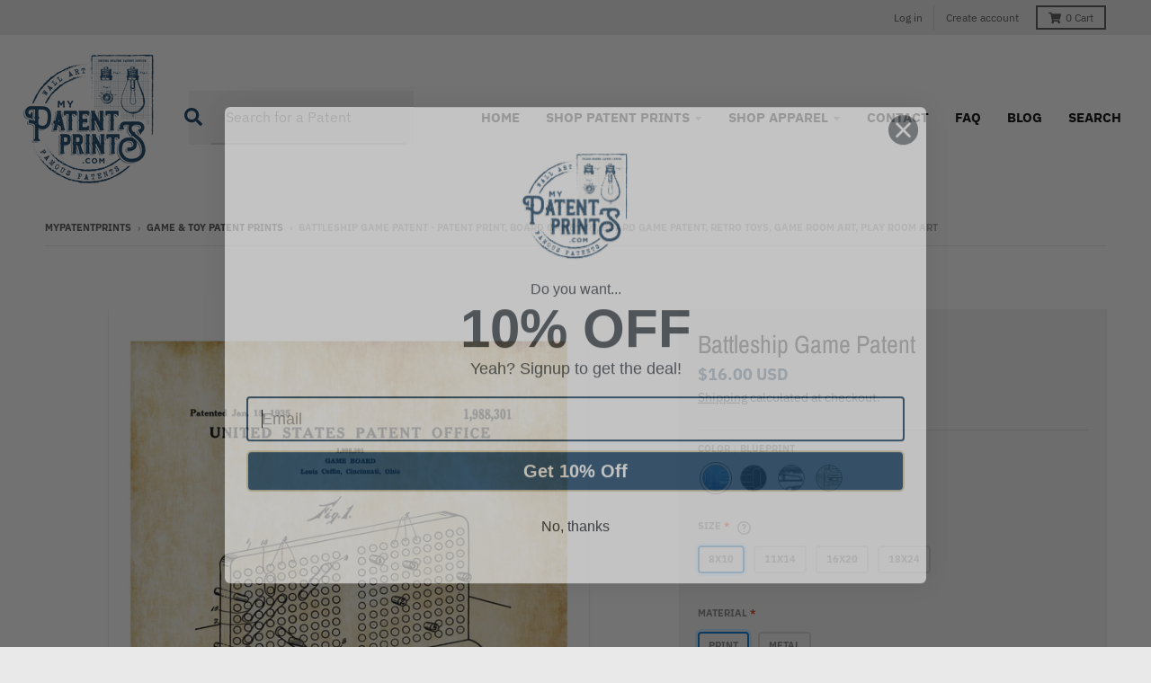

--- FILE ---
content_type: text/html; charset=utf-8
request_url: https://mypatentprints.com/collections/game-toy-patent-prints/products/battleship-game-patent-patent-print-board-game-art-board-game-patent-retro-toys-game-room-art-play-room-art
body_size: 41532
content:
<!doctype html>
<!--[if IE 8]><html class="no-js lt-ie9" lang="en"> <![endif]-->
<!--[if IE 9 ]><html class="ie9 no-js"> <![endif]-->
<!--[if (gt IE 9)|!(IE)]><!--> <html class="no-js" lang="en"> <!--<![endif]-->
<head>
  <meta charset="utf-8">
  <meta http-equiv="X-UA-Compatible" content="IE=edge,chrome=1">
  <link rel="canonical" href="https://mypatentprints.com/products/battleship-game-patent-patent-print-board-game-art-board-game-patent-retro-toys-game-room-art-play-room-art">
  <meta name="viewport" content="width=device-width,initial-scale=1">
  <meta name="theme-color" content="#0e3a5d">
  <link rel="preconnect" href="https://cdn.shopify.com">
  <link rel="dns-prefetch" href="https://cdn.shopify.com"><link rel="apple-touch-icon" sizes="180x180" href="//mypatentprints.com/cdn/shop/files/mypatentprints-Logo-BlueDetails_180x180.png?v=1618374594">
  <link rel="icon" type="image/png" sizes="32x32" href="//mypatentprints.com/cdn/shop/files/mypatentprints-Logo-BlueDetails_32x32.png?v=1618374594">
  <link rel="icon" type="image/png" sizes="16x16" href="//mypatentprints.com/cdn/shop/files/mypatentprints-Logo-BlueDetails_16x16.png?v=1618374594">
  <link rel="mask-icon" color="#0e3a5d"><title>
    Battleship Game Patent - Patent Print, Board Game Art, Board Game Pate &ndash; mypatentprints
  </title><meta name="description" content="A patent print poster of the Battleship Game Board invented by Louis Coffin. The patent was issued by the United States Patent Office on January 15, 1935. It was released as a plastic board game by Milton Bradley in 1967. Patent prints allow you to have a piece of history in your home, office, man cave, geek den or any"><meta property="og:site_name" content="mypatentprints">
<meta property="og:url" content="https://mypatentprints.com/products/battleship-game-patent-patent-print-board-game-art-board-game-patent-retro-toys-game-room-art-play-room-art">
<meta property="og:title" content="Battleship Game Patent - Patent Print, Board Game Art, Board Game Patent, Retro Toys, Game Room Art, Play Room Art">
<meta property="og:type" content="product">
<meta property="og:description" content="A patent print poster of the Battleship Game Board invented by Louis Coffin. The patent was issued by the United States Patent Office on January 15, 1935. It was released as a plastic board game by Milton Bradley in 1967. Patent prints allow you to have a piece of history in your home, office, man cave, geek den or any"><meta property="product:availability" content="instock">
  <meta property="product:price:amount" content="16.00">
  <meta property="product:price:currency" content="USD"><meta property="og:image" content="http://mypatentprints.com/cdn/shop/products/battleship-game-patent-patent-print-board-game-art-board-game-patent-retro-toys-game-room-art-play-room-art-5750ca131_1200x1200.jpg?v=1633393520">
      <meta property="og:image:secure_url" content="https://mypatentprints.com/cdn/shop/products/battleship-game-patent-patent-print-board-game-art-board-game-patent-retro-toys-game-room-art-play-room-art-5750ca131_1200x1200.jpg?v=1633393520">
      <meta property="og:image:width" content="817">
      <meta property="og:image:height" content="1200"><meta property="og:image" content="http://mypatentprints.com/cdn/shop/products/battleship-game-patent-patent-print-board-game-art-board-game-patent-retro-toys-game-room-art-play-room-art-5750ca142_1200x1200.jpg?v=1633393523">
      <meta property="og:image:secure_url" content="https://mypatentprints.com/cdn/shop/products/battleship-game-patent-patent-print-board-game-art-board-game-patent-retro-toys-game-room-art-play-room-art-5750ca142_1200x1200.jpg?v=1633393523">
      <meta property="og:image:width" content="817">
      <meta property="og:image:height" content="1200"><meta property="og:image" content="http://mypatentprints.com/cdn/shop/products/battleship-game-patent-patent-print-board-game-art-board-game-patent-retro-toys-game-room-art-play-room-art-5750ca143_1200x1200.jpg?v=1633393527">
      <meta property="og:image:secure_url" content="https://mypatentprints.com/cdn/shop/products/battleship-game-patent-patent-print-board-game-art-board-game-patent-retro-toys-game-room-art-play-room-art-5750ca143_1200x1200.jpg?v=1633393527">
      <meta property="og:image:width" content="817">
      <meta property="og:image:height" content="1200"><meta name="twitter:site" content="@">
<meta name="twitter:card" content="summary_large_image">
<meta name="twitter:title" content="Battleship Game Patent - Patent Print, Board Game Art, Board Game Patent, Retro Toys, Game Room Art, Play Room Art">
<meta name="twitter:description" content="A patent print poster of the Battleship Game Board invented by Louis Coffin. The patent was issued by the United States Patent Office on January 15, 1935. It was released as a plastic board game by Milton Bradley in 1967. Patent prints allow you to have a piece of history in your home, office, man cave, geek den or any">
<script src="https://kit.fontawesome.com/7e1af8ada9.js" crossorigin="anonymous"></script>
  
  <script type="text/javascript">
    window.lazySizesConfig = window.lazySizesConfig || {};
    window.lazySizesConfig.loadMode = 1;
  </script>
  <!--[if (gt IE 9)|!(IE)]><!--><script src="//mypatentprints.com/cdn/shop/t/2/assets/lazysizes.min.js?v=174097831579247140971618303811" async="async"></script><!--<![endif]-->
  <!--[if lte IE 9]><script src="//mypatentprints.com/cdn/shop/t/2/assets/lazysizes.min.js?v=174097831579247140971618303811"></script><![endif]-->
  
  <link rel="preload" href="//mypatentprints.com/cdn/shop/t/2/assets/theme.scss.css?v=80435984682988672901759331748" as="style" onload="this.rel='stylesheet'"><link href="//mypatentprints.com/cdn/shop/t/2/assets/theme.scss.css?v=80435984682988672901759331748" rel="stylesheet" type="text/css" media="all" /><link href="//mypatentprints.com/cdn/shop/t/2/assets/gothamfont.css?v=70727849755132795051618573731" rel="stylesheet" type="text/css" media="all" />
  
  <link href="//mypatentprints.com/cdn/shop/t/2/assets/momtfont.css?v=3832393860392244951618574032" rel="stylesheet" type="text/css" media="all" />
  
  <link href="//mypatentprints.com/cdn/shop/t/2/assets/triumphfont.css?v=171861540064084502441618574129" rel="stylesheet" type="text/css" media="all" />
 
  <script>
    window.StyleHatch = window.StyleHatch || {};
    StyleHatch.Strings = {
      instagramAddToken: "Add your Instagram access token.",
      instagramInvalidToken: "The Instagram access token is invalid. Check to make sure you added the complete token.",
      instagramRateLimitToken: "Your store is currently over Instagram\u0026#39;s rate limit. Contact Style Hatch support for details.",
      addToCart: "Add to Cart",
      preOrder: "Pre-Order",
      soldOut: "Sold Out",
      addressError: "Error looking up that address",
      addressNoResults: "No results for that address",
      addressQueryLimit: "You have exceeded the Google API usage limit. Consider upgrading to a \u003ca href=\"https:\/\/developers.google.com\/maps\/premium\/usage-limits\"\u003ePremium Plan\u003c\/a\u003e.",
      authError: "There was a problem authenticating your Google Maps account.",
      agreeNotice: "You must agree with the terms and conditions of sales to check out.",
      unitPrice: "Unit price",
      unitPriceSeparator: "per"
    }
    window.theme = window.theme || {};
    window.theme.info = { name: "District" };
    StyleHatch.currencyFormat = "${{amount}}";
    StyleHatch.ajaxCartEnable = true;
    StyleHatch.cartData = {"note":null,"attributes":{},"original_total_price":0,"total_price":0,"total_discount":0,"total_weight":0.0,"item_count":0,"items":[],"requires_shipping":false,"currency":"USD","items_subtotal_price":0,"cart_level_discount_applications":[],"checkout_charge_amount":0};
    StyleHatch.routes = {
      root_url: '/',
      account_url: '/account',
      account_login_url: '/account/login',
      account_logout_url: '/account/logout',
      account_recover_url: '/account/recover',
      account_register_url: '/account/register',
      account_addresses_url: '/account/addresses',
      collections_url: '/collections',
      all_products_collection_url: '/collections/all',
      search_url: '/search',
      cart_url: '/cart',
      cart_add_url: '/cart/add',
      cart_change_url: '/cart/change',
      cart_clear_url: '/cart/clear',
      product_recommendations_url: '/recommendations/products'
    };
    // Post defer
    window.addEventListener('DOMContentLoaded', function() {
      (function( $ ) {})(jq223);
    });
    document.documentElement.className = document.documentElement.className.replace('no-js', 'js');
  </script>
  <!--[if (gt IE 9)|!(IE)]><!--><script src="//mypatentprints.com/cdn/shop/t/2/assets/vendor.js?v=71805970950799231771618303813" defer="defer"></script><!--<![endif]-->
  <!--[if lte IE 9]><script src="//mypatentprints.com/cdn/shop/t/2/assets/vendor.js?v=71805970950799231771618303813"></script><![endif]-->
  <!--[if (gt IE 9)|!(IE)]><!--><script src="//mypatentprints.com/cdn/shop/t/2/assets/theme.min.js?v=77172796689415267161618303812" defer="defer"></script><!--<![endif]-->
  <!--[if lte IE 9]><script src="//mypatentprints.com/cdn/shop/t/2/assets/theme.js?v=41222556421193382271618303812"></script><![endif]-->
  <script>window.performance && window.performance.mark && window.performance.mark('shopify.content_for_header.start');</script><meta name="google-site-verification" content="2ctuyBO7nbgAxaFpLZnnjMFOwMfeyMrnFp0SVZyz1E0">
<meta name="facebook-domain-verification" content="6wv74c4zurm55cdms056c44lej6a6j">
<meta name="facebook-domain-verification" content="z8uziigup9npx37cthfmofofotcilt">
<meta name="facebook-domain-verification" content="8vhnqsyj61z0mhregsf11v3nwllmu0">
<meta id="shopify-digital-wallet" name="shopify-digital-wallet" content="/55851417767/digital_wallets/dialog">
<meta name="shopify-checkout-api-token" content="ce577e15f9950c8c2e0043fc62dae5d4">
<meta id="in-context-paypal-metadata" data-shop-id="55851417767" data-venmo-supported="true" data-environment="production" data-locale="en_US" data-paypal-v4="true" data-currency="USD">
<link rel="alternate" type="application/json+oembed" href="https://mypatentprints.com/products/battleship-game-patent-patent-print-board-game-art-board-game-patent-retro-toys-game-room-art-play-room-art.oembed">
<script async="async" src="/checkouts/internal/preloads.js?locale=en-US"></script>
<link rel="preconnect" href="https://shop.app" crossorigin="anonymous">
<script async="async" src="https://shop.app/checkouts/internal/preloads.js?locale=en-US&shop_id=55851417767" crossorigin="anonymous"></script>
<script id="apple-pay-shop-capabilities" type="application/json">{"shopId":55851417767,"countryCode":"US","currencyCode":"USD","merchantCapabilities":["supports3DS"],"merchantId":"gid:\/\/shopify\/Shop\/55851417767","merchantName":"mypatentprints","requiredBillingContactFields":["postalAddress","email"],"requiredShippingContactFields":["postalAddress","email"],"shippingType":"shipping","supportedNetworks":["visa","masterCard","amex","discover","elo","jcb"],"total":{"type":"pending","label":"mypatentprints","amount":"1.00"},"shopifyPaymentsEnabled":true,"supportsSubscriptions":true}</script>
<script id="shopify-features" type="application/json">{"accessToken":"ce577e15f9950c8c2e0043fc62dae5d4","betas":["rich-media-storefront-analytics"],"domain":"mypatentprints.com","predictiveSearch":true,"shopId":55851417767,"locale":"en"}</script>
<script>var Shopify = Shopify || {};
Shopify.shop = "mypatentprints.myshopify.com";
Shopify.locale = "en";
Shopify.currency = {"active":"USD","rate":"1.0"};
Shopify.country = "US";
Shopify.theme = {"name":"District","id":121735151783,"schema_name":"District","schema_version":"3.9.3","theme_store_id":735,"role":"main"};
Shopify.theme.handle = "null";
Shopify.theme.style = {"id":null,"handle":null};
Shopify.cdnHost = "mypatentprints.com/cdn";
Shopify.routes = Shopify.routes || {};
Shopify.routes.root = "/";</script>
<script type="module">!function(o){(o.Shopify=o.Shopify||{}).modules=!0}(window);</script>
<script>!function(o){function n(){var o=[];function n(){o.push(Array.prototype.slice.apply(arguments))}return n.q=o,n}var t=o.Shopify=o.Shopify||{};t.loadFeatures=n(),t.autoloadFeatures=n()}(window);</script>
<script>
  window.ShopifyPay = window.ShopifyPay || {};
  window.ShopifyPay.apiHost = "shop.app\/pay";
  window.ShopifyPay.redirectState = null;
</script>
<script id="shop-js-analytics" type="application/json">{"pageType":"product"}</script>
<script defer="defer" async type="module" src="//mypatentprints.com/cdn/shopifycloud/shop-js/modules/v2/client.init-shop-cart-sync_BN7fPSNr.en.esm.js"></script>
<script defer="defer" async type="module" src="//mypatentprints.com/cdn/shopifycloud/shop-js/modules/v2/chunk.common_Cbph3Kss.esm.js"></script>
<script defer="defer" async type="module" src="//mypatentprints.com/cdn/shopifycloud/shop-js/modules/v2/chunk.modal_DKumMAJ1.esm.js"></script>
<script type="module">
  await import("//mypatentprints.com/cdn/shopifycloud/shop-js/modules/v2/client.init-shop-cart-sync_BN7fPSNr.en.esm.js");
await import("//mypatentprints.com/cdn/shopifycloud/shop-js/modules/v2/chunk.common_Cbph3Kss.esm.js");
await import("//mypatentprints.com/cdn/shopifycloud/shop-js/modules/v2/chunk.modal_DKumMAJ1.esm.js");

  window.Shopify.SignInWithShop?.initShopCartSync?.({"fedCMEnabled":true,"windoidEnabled":true});

</script>
<script>
  window.Shopify = window.Shopify || {};
  if (!window.Shopify.featureAssets) window.Shopify.featureAssets = {};
  window.Shopify.featureAssets['shop-js'] = {"shop-cart-sync":["modules/v2/client.shop-cart-sync_CJVUk8Jm.en.esm.js","modules/v2/chunk.common_Cbph3Kss.esm.js","modules/v2/chunk.modal_DKumMAJ1.esm.js"],"init-fed-cm":["modules/v2/client.init-fed-cm_7Fvt41F4.en.esm.js","modules/v2/chunk.common_Cbph3Kss.esm.js","modules/v2/chunk.modal_DKumMAJ1.esm.js"],"init-shop-email-lookup-coordinator":["modules/v2/client.init-shop-email-lookup-coordinator_Cc088_bR.en.esm.js","modules/v2/chunk.common_Cbph3Kss.esm.js","modules/v2/chunk.modal_DKumMAJ1.esm.js"],"init-windoid":["modules/v2/client.init-windoid_hPopwJRj.en.esm.js","modules/v2/chunk.common_Cbph3Kss.esm.js","modules/v2/chunk.modal_DKumMAJ1.esm.js"],"shop-button":["modules/v2/client.shop-button_B0jaPSNF.en.esm.js","modules/v2/chunk.common_Cbph3Kss.esm.js","modules/v2/chunk.modal_DKumMAJ1.esm.js"],"shop-cash-offers":["modules/v2/client.shop-cash-offers_DPIskqss.en.esm.js","modules/v2/chunk.common_Cbph3Kss.esm.js","modules/v2/chunk.modal_DKumMAJ1.esm.js"],"shop-toast-manager":["modules/v2/client.shop-toast-manager_CK7RT69O.en.esm.js","modules/v2/chunk.common_Cbph3Kss.esm.js","modules/v2/chunk.modal_DKumMAJ1.esm.js"],"init-shop-cart-sync":["modules/v2/client.init-shop-cart-sync_BN7fPSNr.en.esm.js","modules/v2/chunk.common_Cbph3Kss.esm.js","modules/v2/chunk.modal_DKumMAJ1.esm.js"],"init-customer-accounts-sign-up":["modules/v2/client.init-customer-accounts-sign-up_CfPf4CXf.en.esm.js","modules/v2/client.shop-login-button_DeIztwXF.en.esm.js","modules/v2/chunk.common_Cbph3Kss.esm.js","modules/v2/chunk.modal_DKumMAJ1.esm.js"],"pay-button":["modules/v2/client.pay-button_CgIwFSYN.en.esm.js","modules/v2/chunk.common_Cbph3Kss.esm.js","modules/v2/chunk.modal_DKumMAJ1.esm.js"],"init-customer-accounts":["modules/v2/client.init-customer-accounts_DQ3x16JI.en.esm.js","modules/v2/client.shop-login-button_DeIztwXF.en.esm.js","modules/v2/chunk.common_Cbph3Kss.esm.js","modules/v2/chunk.modal_DKumMAJ1.esm.js"],"avatar":["modules/v2/client.avatar_BTnouDA3.en.esm.js"],"init-shop-for-new-customer-accounts":["modules/v2/client.init-shop-for-new-customer-accounts_CsZy_esa.en.esm.js","modules/v2/client.shop-login-button_DeIztwXF.en.esm.js","modules/v2/chunk.common_Cbph3Kss.esm.js","modules/v2/chunk.modal_DKumMAJ1.esm.js"],"shop-follow-button":["modules/v2/client.shop-follow-button_BRMJjgGd.en.esm.js","modules/v2/chunk.common_Cbph3Kss.esm.js","modules/v2/chunk.modal_DKumMAJ1.esm.js"],"checkout-modal":["modules/v2/client.checkout-modal_B9Drz_yf.en.esm.js","modules/v2/chunk.common_Cbph3Kss.esm.js","modules/v2/chunk.modal_DKumMAJ1.esm.js"],"shop-login-button":["modules/v2/client.shop-login-button_DeIztwXF.en.esm.js","modules/v2/chunk.common_Cbph3Kss.esm.js","modules/v2/chunk.modal_DKumMAJ1.esm.js"],"lead-capture":["modules/v2/client.lead-capture_DXYzFM3R.en.esm.js","modules/v2/chunk.common_Cbph3Kss.esm.js","modules/v2/chunk.modal_DKumMAJ1.esm.js"],"shop-login":["modules/v2/client.shop-login_CA5pJqmO.en.esm.js","modules/v2/chunk.common_Cbph3Kss.esm.js","modules/v2/chunk.modal_DKumMAJ1.esm.js"],"payment-terms":["modules/v2/client.payment-terms_BxzfvcZJ.en.esm.js","modules/v2/chunk.common_Cbph3Kss.esm.js","modules/v2/chunk.modal_DKumMAJ1.esm.js"]};
</script>
<script>(function() {
  var isLoaded = false;
  function asyncLoad() {
    if (isLoaded) return;
    isLoaded = true;
    var urls = ["https:\/\/mypatentprints.com\/apps\/giraffly-trust\/trust-worker-b10ec9665c6898d5c4c3a39bbb627b2e960ee02d.js?v=20210508044509\u0026shop=mypatentprints.myshopify.com","https:\/\/ecommplugins-scripts.trustpilot.com\/v2.1\/js\/header.min.js?settings=eyJrZXkiOiJSRGQyME55QUFsNkJnZmFuIiwicyI6Im5vbmUifQ==\u0026shop=mypatentprints.myshopify.com","https:\/\/ecommplugins-trustboxsettings.trustpilot.com\/mypatentprints.myshopify.com.js?settings=1633027209188\u0026shop=mypatentprints.myshopify.com","https:\/\/apo-front.mageworx.com\/mws_apo_installed.js?shop=mypatentprints.myshopify.com","https:\/\/static.klaviyo.com\/onsite\/js\/klaviyo.js?company_id=TavE2x\u0026shop=mypatentprints.myshopify.com","\/\/cdn.shopify.com\/proxy\/6a6677fc9ff12d1208cfecfa27420abeffab416cf2a401893b940709b7f3a6b6\/static.cdn.printful.com\/static\/js\/external\/shopify-product-customizer.js?v=0.28\u0026shop=mypatentprints.myshopify.com\u0026sp-cache-control=cHVibGljLCBtYXgtYWdlPTkwMA","\/\/searchserverapi.com\/widgets\/shopify\/init.js?a=2h3Q8X0R7D\u0026shop=mypatentprints.myshopify.com","https:\/\/cdn.hextom.com\/js\/quickannouncementbar.js?shop=mypatentprints.myshopify.com"];
    for (var i = 0; i < urls.length; i++) {
      var s = document.createElement('script');
      s.type = 'text/javascript';
      s.async = true;
      s.src = urls[i];
      var x = document.getElementsByTagName('script')[0];
      x.parentNode.insertBefore(s, x);
    }
  };
  if(window.attachEvent) {
    window.attachEvent('onload', asyncLoad);
  } else {
    window.addEventListener('load', asyncLoad, false);
  }
})();</script>
<script id="__st">var __st={"a":55851417767,"offset":-28800,"reqid":"2851534e-2642-4dfe-952e-51bff36cb481-1769797802","pageurl":"mypatentprints.com\/collections\/game-toy-patent-prints\/products\/battleship-game-patent-patent-print-board-game-art-board-game-patent-retro-toys-game-room-art-play-room-art","u":"c78d3d359e00","p":"product","rtyp":"product","rid":6658084864167};</script>
<script>window.ShopifyPaypalV4VisibilityTracking = true;</script>
<script id="captcha-bootstrap">!function(){'use strict';const t='contact',e='account',n='new_comment',o=[[t,t],['blogs',n],['comments',n],[t,'customer']],c=[[e,'customer_login'],[e,'guest_login'],[e,'recover_customer_password'],[e,'create_customer']],r=t=>t.map((([t,e])=>`form[action*='/${t}']:not([data-nocaptcha='true']) input[name='form_type'][value='${e}']`)).join(','),a=t=>()=>t?[...document.querySelectorAll(t)].map((t=>t.form)):[];function s(){const t=[...o],e=r(t);return a(e)}const i='password',u='form_key',d=['recaptcha-v3-token','g-recaptcha-response','h-captcha-response',i],f=()=>{try{return window.sessionStorage}catch{return}},m='__shopify_v',_=t=>t.elements[u];function p(t,e,n=!1){try{const o=window.sessionStorage,c=JSON.parse(o.getItem(e)),{data:r}=function(t){const{data:e,action:n}=t;return t[m]||n?{data:e,action:n}:{data:t,action:n}}(c);for(const[e,n]of Object.entries(r))t.elements[e]&&(t.elements[e].value=n);n&&o.removeItem(e)}catch(o){console.error('form repopulation failed',{error:o})}}const l='form_type',E='cptcha';function T(t){t.dataset[E]=!0}const w=window,h=w.document,L='Shopify',v='ce_forms',y='captcha';let A=!1;((t,e)=>{const n=(g='f06e6c50-85a8-45c8-87d0-21a2b65856fe',I='https://cdn.shopify.com/shopifycloud/storefront-forms-hcaptcha/ce_storefront_forms_captcha_hcaptcha.v1.5.2.iife.js',D={infoText:'Protected by hCaptcha',privacyText:'Privacy',termsText:'Terms'},(t,e,n)=>{const o=w[L][v],c=o.bindForm;if(c)return c(t,g,e,D).then(n);var r;o.q.push([[t,g,e,D],n]),r=I,A||(h.body.append(Object.assign(h.createElement('script'),{id:'captcha-provider',async:!0,src:r})),A=!0)});var g,I,D;w[L]=w[L]||{},w[L][v]=w[L][v]||{},w[L][v].q=[],w[L][y]=w[L][y]||{},w[L][y].protect=function(t,e){n(t,void 0,e),T(t)},Object.freeze(w[L][y]),function(t,e,n,w,h,L){const[v,y,A,g]=function(t,e,n){const i=e?o:[],u=t?c:[],d=[...i,...u],f=r(d),m=r(i),_=r(d.filter((([t,e])=>n.includes(e))));return[a(f),a(m),a(_),s()]}(w,h,L),I=t=>{const e=t.target;return e instanceof HTMLFormElement?e:e&&e.form},D=t=>v().includes(t);t.addEventListener('submit',(t=>{const e=I(t);if(!e)return;const n=D(e)&&!e.dataset.hcaptchaBound&&!e.dataset.recaptchaBound,o=_(e),c=g().includes(e)&&(!o||!o.value);(n||c)&&t.preventDefault(),c&&!n&&(function(t){try{if(!f())return;!function(t){const e=f();if(!e)return;const n=_(t);if(!n)return;const o=n.value;o&&e.removeItem(o)}(t);const e=Array.from(Array(32),(()=>Math.random().toString(36)[2])).join('');!function(t,e){_(t)||t.append(Object.assign(document.createElement('input'),{type:'hidden',name:u})),t.elements[u].value=e}(t,e),function(t,e){const n=f();if(!n)return;const o=[...t.querySelectorAll(`input[type='${i}']`)].map((({name:t})=>t)),c=[...d,...o],r={};for(const[a,s]of new FormData(t).entries())c.includes(a)||(r[a]=s);n.setItem(e,JSON.stringify({[m]:1,action:t.action,data:r}))}(t,e)}catch(e){console.error('failed to persist form',e)}}(e),e.submit())}));const S=(t,e)=>{t&&!t.dataset[E]&&(n(t,e.some((e=>e===t))),T(t))};for(const o of['focusin','change'])t.addEventListener(o,(t=>{const e=I(t);D(e)&&S(e,y())}));const B=e.get('form_key'),M=e.get(l),P=B&&M;t.addEventListener('DOMContentLoaded',(()=>{const t=y();if(P)for(const e of t)e.elements[l].value===M&&p(e,B);[...new Set([...A(),...v().filter((t=>'true'===t.dataset.shopifyCaptcha))])].forEach((e=>S(e,t)))}))}(h,new URLSearchParams(w.location.search),n,t,e,['guest_login'])})(!0,!0)}();</script>
<script integrity="sha256-4kQ18oKyAcykRKYeNunJcIwy7WH5gtpwJnB7kiuLZ1E=" data-source-attribution="shopify.loadfeatures" defer="defer" src="//mypatentprints.com/cdn/shopifycloud/storefront/assets/storefront/load_feature-a0a9edcb.js" crossorigin="anonymous"></script>
<script crossorigin="anonymous" defer="defer" src="//mypatentprints.com/cdn/shopifycloud/storefront/assets/shopify_pay/storefront-65b4c6d7.js?v=20250812"></script>
<script data-source-attribution="shopify.dynamic_checkout.dynamic.init">var Shopify=Shopify||{};Shopify.PaymentButton=Shopify.PaymentButton||{isStorefrontPortableWallets:!0,init:function(){window.Shopify.PaymentButton.init=function(){};var t=document.createElement("script");t.src="https://mypatentprints.com/cdn/shopifycloud/portable-wallets/latest/portable-wallets.en.js",t.type="module",document.head.appendChild(t)}};
</script>
<script data-source-attribution="shopify.dynamic_checkout.buyer_consent">
  function portableWalletsHideBuyerConsent(e){var t=document.getElementById("shopify-buyer-consent"),n=document.getElementById("shopify-subscription-policy-button");t&&n&&(t.classList.add("hidden"),t.setAttribute("aria-hidden","true"),n.removeEventListener("click",e))}function portableWalletsShowBuyerConsent(e){var t=document.getElementById("shopify-buyer-consent"),n=document.getElementById("shopify-subscription-policy-button");t&&n&&(t.classList.remove("hidden"),t.removeAttribute("aria-hidden"),n.addEventListener("click",e))}window.Shopify?.PaymentButton&&(window.Shopify.PaymentButton.hideBuyerConsent=portableWalletsHideBuyerConsent,window.Shopify.PaymentButton.showBuyerConsent=portableWalletsShowBuyerConsent);
</script>
<script>
  function portableWalletsCleanup(e){e&&e.src&&console.error("Failed to load portable wallets script "+e.src);var t=document.querySelectorAll("shopify-accelerated-checkout .shopify-payment-button__skeleton, shopify-accelerated-checkout-cart .wallet-cart-button__skeleton"),e=document.getElementById("shopify-buyer-consent");for(let e=0;e<t.length;e++)t[e].remove();e&&e.remove()}function portableWalletsNotLoadedAsModule(e){e instanceof ErrorEvent&&"string"==typeof e.message&&e.message.includes("import.meta")&&"string"==typeof e.filename&&e.filename.includes("portable-wallets")&&(window.removeEventListener("error",portableWalletsNotLoadedAsModule),window.Shopify.PaymentButton.failedToLoad=e,"loading"===document.readyState?document.addEventListener("DOMContentLoaded",window.Shopify.PaymentButton.init):window.Shopify.PaymentButton.init())}window.addEventListener("error",portableWalletsNotLoadedAsModule);
</script>

<script type="module" src="https://mypatentprints.com/cdn/shopifycloud/portable-wallets/latest/portable-wallets.en.js" onError="portableWalletsCleanup(this)" crossorigin="anonymous"></script>
<script nomodule>
  document.addEventListener("DOMContentLoaded", portableWalletsCleanup);
</script>

<link id="shopify-accelerated-checkout-styles" rel="stylesheet" media="screen" href="https://mypatentprints.com/cdn/shopifycloud/portable-wallets/latest/accelerated-checkout-backwards-compat.css" crossorigin="anonymous">
<style id="shopify-accelerated-checkout-cart">
        #shopify-buyer-consent {
  margin-top: 1em;
  display: inline-block;
  width: 100%;
}

#shopify-buyer-consent.hidden {
  display: none;
}

#shopify-subscription-policy-button {
  background: none;
  border: none;
  padding: 0;
  text-decoration: underline;
  font-size: inherit;
  cursor: pointer;
}

#shopify-subscription-policy-button::before {
  box-shadow: none;
}

      </style>

<script>window.performance && window.performance.mark && window.performance.mark('shopify.content_for_header.end');</script>
 

<script>window.__pagefly_analytics_settings__ = {"acceptTracking":false};</script>
  <meta name="facebook-domain-verification" content="8vhnqsyj61z0mhregsf11v3nwllmu0" />
 
  <!-- "snippets/shogun-head.liquid" was not rendered, the associated app was uninstalled -->

<style>
    .iti {
        position: relative;
        display: inline-block;
    }
    .iti * {
        box-sizing: border-box;
        -moz-box-sizing: border-box;
    }
    .iti__hide {
        display: none;
    }
    .iti__v-hide {
        visibility: hidden;
    }
    .iti input,
    .iti input[type="tel"],
    .iti input[type="text"] {
        position: relative;
        z-index: 0;
        margin-top: 0 !important;
        margin-bottom: 0 !important;
        padding-right: 36px;
        margin-right: 0;
    }
    .iti__flag-container {
        position: absolute;
        top: 0;
        bottom: 0;
        right: 0;
        padding: 1px;
    }
    .iti__selected-flag {
        z-index: 1;
        position: relative;
        display: flex;
        align-items: center;
        height: 100%;
        padding: 0 6px 0 8px;
    }
    .iti__arrow {
        margin-left: 6px;
        width: 0;
        height: 0;
        border-left: 3px solid transparent;
        border-right: 3px solid transparent;
        border-top: 4px solid #555;
    }
    .iti__arrow--up {
        border-top: none;
        border-bottom: 4px solid #555;
    }
    .iti__country-list {
        position: absolute;
        z-index: 2;
        list-style: none;
        text-align: left;
        padding: 0;
        margin: 0 0 0 -1px;
        box-shadow: 1px 1px 4px rgba(0, 0, 0, 0.2);
        background-color: #fff;
        border: 1px solid #ccc;
        white-space: nowrap;
        max-height: 200px;
        overflow-y: scroll;
        -webkit-overflow-scrolling: touch;
    }
    .iti__country-list--dropup {
        bottom: 100%;
        margin-bottom: -1px;
    }
    @media (max-width: 500px) {
        .iti__country-list {
            white-space: normal;
        }
    }
    .iti__flag-box {
        display: inline-block;
        width: 20px;
    }
    .iti__divider {
        padding-bottom: 5px;
        margin-bottom: 5px;
        border-bottom: 1px solid #ccc;
    }
    .iti__country {
        padding: 5px 10px;
        outline: 0;
    }
    .iti__dial-code {
        color: #999;
    }
    .iti__country.iti__highlight {
        background-color: rgba(0, 0, 0, 0.05);
    }
    .iti__country-name,
    .iti__dial-code,
    .iti__flag-box {
        vertical-align: middle;
    }
    .iti__country-name,
    .iti__flag-box {
        margin-right: 6px;
    }
    .iti--allow-dropdown input,
    .iti--allow-dropdown input[type="tel"],
    .iti--allow-dropdown input[type="text"],
    .iti--separate-dial-code input,
    .iti--separate-dial-code input[type="tel"],
    .iti--separate-dial-code input[type="text"] {
        padding-right: 6px;
        padding-left: 52px;
        margin-left: 0;
    }
    .iti--allow-dropdown .iti__flag-container,
    .iti--separate-dial-code .iti__flag-container {
        right: auto;
        left: 0;
    }
    .iti--allow-dropdown .iti__flag-container:hover {
        cursor: pointer;
    }
    .iti--allow-dropdown .iti__flag-container:hover .iti__selected-flag {
        background-color: rgba(0, 0, 0, 0.05);
    }
    .iti--allow-dropdown input[disabled] + .iti__flag-container:hover,
    .iti--allow-dropdown input[readonly] + .iti__flag-container:hover {
        cursor: default;
    }
    .iti--allow-dropdown input[disabled] + .iti__flag-container:hover .iti__selected-flag,
    .iti--allow-dropdown input[readonly] + .iti__flag-container:hover .iti__selected-flag {
        background-color: transparent;
    }
    .iti--separate-dial-code .iti__selected-flag {
        background-color: rgba(0, 0, 0, 0.05);
    }
    .iti--separate-dial-code .iti__selected-dial-code {
        margin-left: 6px;
    }
    .iti--container {
        position: absolute;
        top: -1000px;
        left: -1000px;
        z-index: 1060;
        padding: 1px;
    }
    .iti--container:hover {
        cursor: pointer;
    }
    .iti-mobile .iti--container {
        top: 30px;
        bottom: 30px;
        left: 30px;
        right: 30px;
        position: fixed;
    }
    .iti-mobile .iti__country-list {
        max-height: 100%;
        width: 100%;
    }
    .iti-mobile .iti__country {
        padding: 10px 10px;
        line-height: 1.5em;
    }
    .iti__flag {
        width: 20px;
    }
    .iti__flag.iti__be {
        width: 18px;
    }
    .iti__flag.iti__ch {
        width: 15px;
    }
    .iti__flag.iti__mc {
        width: 19px;
    }
    .iti__flag.iti__ne {
        width: 18px;
    }
    .iti__flag.iti__np {
        width: 13px;
    }
    .iti__flag.iti__va {
        width: 15px;
    }
    @media (-webkit-min-device-pixel-ratio: 2), (min-resolution: 192dpi) {
        .iti__flag {
            background-size: 5652px 15px;
        }
    }
    .iti__flag.iti__ac {
        height: 10px;
        background-position: 0 0;
    }
    .iti__flag.iti__ad {
        height: 14px;
        background-position: -22px 0;
    }
    .iti__flag.iti__ae {
        height: 10px;
        background-position: -44px 0;
    }
    .iti__flag.iti__af {
        height: 14px;
        background-position: -66px 0;
    }
    .iti__flag.iti__ag {
        height: 14px;
        background-position: -88px 0;
    }
    .iti__flag.iti__ai {
        height: 10px;
        background-position: -110px 0;
    }
    .iti__flag.iti__al {
        height: 15px;
        background-position: -132px 0;
    }
    .iti__flag.iti__am {
        height: 10px;
        background-position: -154px 0;
    }
    .iti__flag.iti__ao {
        height: 14px;
        background-position: -176px 0;
    }
    .iti__flag.iti__aq {
        height: 14px;
        background-position: -198px 0;
    }
    .iti__flag.iti__ar {
        height: 13px;
        background-position: -220px 0;
    }
    .iti__flag.iti__as {
        height: 10px;
        background-position: -242px 0;
    }
    .iti__flag.iti__at {
        height: 14px;
        background-position: -264px 0;
    }
    .iti__flag.iti__au {
        height: 10px;
        background-position: -286px 0;
    }
    .iti__flag.iti__aw {
        height: 14px;
        background-position: -308px 0;
    }
    .iti__flag.iti__ax {
        height: 13px;
        background-position: -330px 0;
    }
    .iti__flag.iti__az {
        height: 10px;
        background-position: -352px 0;
    }
    .iti__flag.iti__ba {
        height: 10px;
        background-position: -374px 0;
    }
    .iti__flag.iti__bb {
        height: 14px;
        background-position: -396px 0;
    }
    .iti__flag.iti__bd {
        height: 12px;
        background-position: -418px 0;
    }
    .iti__flag.iti__be {
        height: 15px;
        background-position: -440px 0;
    }
    .iti__flag.iti__bf {
        height: 14px;
        background-position: -460px 0;
    }
    .iti__flag.iti__bg {
        height: 12px;
        background-position: -482px 0;
    }
    .iti__flag.iti__bh {
        height: 12px;
        background-position: -504px 0;
    }
    .iti__flag.iti__bi {
        height: 12px;
        background-position: -526px 0;
    }
    .iti__flag.iti__bj {
        height: 14px;
        background-position: -548px 0;
    }
    .iti__flag.iti__bl {
        height: 14px;
        background-position: -570px 0;
    }
    .iti__flag.iti__bm {
        height: 10px;
        background-position: -592px 0;
    }
    .iti__flag.iti__bn {
        height: 10px;
        background-position: -614px 0;
    }
    .iti__flag.iti__bo {
        height: 14px;
        background-position: -636px 0;
    }
    .iti__flag.iti__bq {
        height: 14px;
        background-position: -658px 0;
    }
    .iti__flag.iti__br {
        height: 14px;
        background-position: -680px 0;
    }
    .iti__flag.iti__bs {
        height: 10px;
        background-position: -702px 0;
    }
    .iti__flag.iti__bt {
        height: 14px;
        background-position: -724px 0;
    }
    .iti__flag.iti__bv {
        height: 15px;
        background-position: -746px 0;
    }
    .iti__flag.iti__bw {
        height: 14px;
        background-position: -768px 0;
    }
    .iti__flag.iti__by {
        height: 10px;
        background-position: -790px 0;
    }
    .iti__flag.iti__bz {
        height: 14px;
        background-position: -812px 0;
    }
    .iti__flag.iti__ca {
        height: 10px;
        background-position: -834px 0;
    }
    .iti__flag.iti__cc {
        height: 10px;
        background-position: -856px 0;
    }
    .iti__flag.iti__cd {
        height: 15px;
        background-position: -878px 0;
    }
    .iti__flag.iti__cf {
        height: 14px;
        background-position: -900px 0;
    }
    .iti__flag.iti__cg {
        height: 14px;
        background-position: -922px 0;
    }
    .iti__flag.iti__ch {
        height: 15px;
        background-position: -944px 0;
    }
    .iti__flag.iti__ci {
        height: 14px;
        background-position: -961px 0;
    }
    .iti__flag.iti__ck {
        height: 10px;
        background-position: -983px 0;
    }
    .iti__flag.iti__cl {
        height: 14px;
        background-position: -1005px 0;
    }
    .iti__flag.iti__cm {
        height: 14px;
        background-position: -1027px 0;
    }
    .iti__flag.iti__cn {
        height: 14px;
        background-position: -1049px 0;
    }
    .iti__flag.iti__co {
        height: 14px;
        background-position: -1071px 0;
    }
    .iti__flag.iti__cp {
        height: 14px;
        background-position: -1093px 0;
    }
    .iti__flag.iti__cr {
        height: 12px;
        background-position: -1115px 0;
    }
    .iti__flag.iti__cu {
        height: 10px;
        background-position: -1137px 0;
    }
    .iti__flag.iti__cv {
        height: 12px;
        background-position: -1159px 0;
    }
    .iti__flag.iti__cw {
        height: 14px;
        background-position: -1181px 0;
    }
    .iti__flag.iti__cx {
        height: 10px;
        background-position: -1203px 0;
    }
    .iti__flag.iti__cy {
        height: 14px;
        background-position: -1225px 0;
    }
    .iti__flag.iti__cz {
        height: 14px;
        background-position: -1247px 0;
    }
    .iti__flag.iti__de {
        height: 12px;
        background-position: -1269px 0;
    }
    .iti__flag.iti__dg {
        height: 10px;
        background-position: -1291px 0;
    }
    .iti__flag.iti__dj {
        height: 14px;
        background-position: -1313px 0;
    }
    .iti__flag.iti__dk {
        height: 15px;
        background-position: -1335px 0;
    }
    .iti__flag.iti__dm {
        height: 10px;
        background-position: -1357px 0;
    }
    .iti__flag.iti__do {
        height: 14px;
        background-position: -1379px 0;
    }
    .iti__flag.iti__dz {
        height: 14px;
        background-position: -1401px 0;
    }
    .iti__flag.iti__ea {
        height: 14px;
        background-position: -1423px 0;
    }
    .iti__flag.iti__ec {
        height: 14px;
        background-position: -1445px 0;
    }
    .iti__flag.iti__ee {
        height: 13px;
        background-position: -1467px 0;
    }
    .iti__flag.iti__eg {
        height: 14px;
        background-position: -1489px 0;
    }
    .iti__flag.iti__eh {
        height: 10px;
        background-position: -1511px 0;
    }
    .iti__flag.iti__er {
        height: 10px;
        background-position: -1533px 0;
    }
    .iti__flag.iti__es {
        height: 14px;
        background-position: -1555px 0;
    }
    .iti__flag.iti__et {
        height: 10px;
        background-position: -1577px 0;
    }
    .iti__flag.iti__eu {
        height: 14px;
        background-position: -1599px 0;
    }
    .iti__flag.iti__fi {
        height: 12px;
        background-position: -1621px 0;
    }
    .iti__flag.iti__fj {
        height: 10px;
        background-position: -1643px 0;
    }
    .iti__flag.iti__fk {
        height: 10px;
        background-position: -1665px 0;
    }
    .iti__flag.iti__fm {
        height: 11px;
        background-position: -1687px 0;
    }
    .iti__flag.iti__fo {
        height: 15px;
        background-position: -1709px 0;
    }
    .iti__flag.iti__fr {
        height: 14px;
        background-position: -1731px 0;
    }
    .iti__flag.iti__ga {
        height: 15px;
        background-position: -1753px 0;
    }
    .iti__flag.iti__gb {
        height: 10px;
        background-position: -1775px 0;
    }
    .iti__flag.iti__gd {
        height: 12px;
        background-position: -1797px 0;
    }
    .iti__flag.iti__ge {
        height: 14px;
        background-position: -1819px 0;
    }
    .iti__flag.iti__gf {
        height: 14px;
        background-position: -1841px 0;
    }
    .iti__flag.iti__gg {
        height: 14px;
        background-position: -1863px 0;
    }
    .iti__flag.iti__gh {
        height: 14px;
        background-position: -1885px 0;
    }
    .iti__flag.iti__gi {
        height: 10px;
        background-position: -1907px 0;
    }
    .iti__flag.iti__gl {
        height: 14px;
        background-position: -1929px 0;
    }
    .iti__flag.iti__gm {
        height: 14px;
        background-position: -1951px 0;
    }
    .iti__flag.iti__gn {
        height: 14px;
        background-position: -1973px 0;
    }
    .iti__flag.iti__gp {
        height: 14px;
        background-position: -1995px 0;
    }
    .iti__flag.iti__gq {
        height: 14px;
        background-position: -2017px 0;
    }
    .iti__flag.iti__gr {
        height: 14px;
        background-position: -2039px 0;
    }
    .iti__flag.iti__gs {
        height: 10px;
        background-position: -2061px 0;
    }
    .iti__flag.iti__gt {
        height: 13px;
        background-position: -2083px 0;
    }
    .iti__flag.iti__gu {
        height: 11px;
        background-position: -2105px 0;
    }
    .iti__flag.iti__gw {
        height: 10px;
        background-position: -2127px 0;
    }
    .iti__flag.iti__gy {
        height: 12px;
        background-position: -2149px 0;
    }
    .iti__flag.iti__hk {
        height: 14px;
        background-position: -2171px 0;
    }
    .iti__flag.iti__hm {
        height: 10px;
        background-position: -2193px 0;
    }
    .iti__flag.iti__hn {
        height: 10px;
        background-position: -2215px 0;
    }
    .iti__flag.iti__hr {
        height: 10px;
        background-position: -2237px 0;
    }
    .iti__flag.iti__ht {
        height: 12px;
        background-position: -2259px 0;
    }
    .iti__flag.iti__hu {
        height: 10px;
        background-position: -2281px 0;
    }
    .iti__flag.iti__ic {
        height: 14px;
        background-position: -2303px 0;
    }
    .iti__flag.iti__id {
        height: 14px;
        background-position: -2325px 0;
    }
    .iti__flag.iti__ie {
        height: 10px;
        background-position: -2347px 0;
    }
    .iti__flag.iti__il {
        height: 15px;
        background-position: -2369px 0;
    }
    .iti__flag.iti__im {
        height: 10px;
        background-position: -2391px 0;
    }
    .iti__flag.iti__in {
        height: 14px;
        background-position: -2413px 0;
    }
    .iti__flag.iti__io {
        height: 10px;
        background-position: -2435px 0;
    }
    .iti__flag.iti__iq {
        height: 14px;
        background-position: -2457px 0;
    }
    .iti__flag.iti__ir {
        height: 12px;
        background-position: -2479px 0;
    }
    .iti__flag.iti__is {
        height: 15px;
        background-position: -2501px 0;
    }
    .iti__flag.iti__it {
        height: 14px;
        background-position: -2523px 0;
    }
    .iti__flag.iti__je {
        height: 12px;
        background-position: -2545px 0;
    }
    .iti__flag.iti__jm {
        height: 10px;
        background-position: -2567px 0;
    }
    .iti__flag.iti__jo {
        height: 10px;
        background-position: -2589px 0;
    }
    .iti__flag.iti__jp {
        height: 14px;
        background-position: -2611px 0;
    }
    .iti__flag.iti__ke {
        height: 14px;
        background-position: -2633px 0;
    }
    .iti__flag.iti__kg {
        height: 12px;
        background-position: -2655px 0;
    }
    .iti__flag.iti__kh {
        height: 13px;
        background-position: -2677px 0;
    }
    .iti__flag.iti__ki {
        height: 10px;
        background-position: -2699px 0;
    }
    .iti__flag.iti__km {
        height: 12px;
        background-position: -2721px 0;
    }
    .iti__flag.iti__kn {
        height: 14px;
        background-position: -2743px 0;
    }
    .iti__flag.iti__kp {
        height: 10px;
        background-position: -2765px 0;
    }
    .iti__flag.iti__kr {
        height: 14px;
        background-position: -2787px 0;
    }
    .iti__flag.iti__kw {
        height: 10px;
        background-position: -2809px 0;
    }
    .iti__flag.iti__ky {
        height: 10px;
        background-position: -2831px 0;
    }
    .iti__flag.iti__kz {
        height: 10px;
        background-position: -2853px 0;
    }
    .iti__flag.iti__la {
        height: 14px;
        background-position: -2875px 0;
    }
    .iti__flag.iti__lb {
        height: 14px;
        background-position: -2897px 0;
    }
    .iti__flag.iti__lc {
        height: 10px;
        background-position: -2919px 0;
    }
    .iti__flag.iti__li {
        height: 12px;
        background-position: -2941px 0;
    }
    .iti__flag.iti__lk {
        height: 10px;
        background-position: -2963px 0;
    }
    .iti__flag.iti__lr {
        height: 11px;
        background-position: -2985px 0;
    }
    .iti__flag.iti__ls {
        height: 14px;
        background-position: -3007px 0;
    }
    .iti__flag.iti__lt {
        height: 12px;
        background-position: -3029px 0;
    }
    .iti__flag.iti__lu {
        height: 12px;
        background-position: -3051px 0;
    }
    .iti__flag.iti__lv {
        height: 10px;
        background-position: -3073px 0;
    }
    .iti__flag.iti__ly {
        height: 10px;
        background-position: -3095px 0;
    }
    .iti__flag.iti__ma {
        height: 14px;
        background-position: -3117px 0;
    }
    .iti__flag.iti__mc {
        height: 15px;
        background-position: -3139px 0;
    }
    .iti__flag.iti__md {
        height: 10px;
        background-position: -3160px 0;
    }
    .iti__flag.iti__me {
        height: 10px;
        background-position: -3182px 0;
    }
    .iti__flag.iti__mf {
        height: 14px;
        background-position: -3204px 0;
    }
    .iti__flag.iti__mg {
        height: 14px;
        background-position: -3226px 0;
    }
    .iti__flag.iti__mh {
        height: 11px;
        background-position: -3248px 0;
    }
    .iti__flag.iti__mk {
        height: 10px;
        background-position: -3270px 0;
    }
    .iti__flag.iti__ml {
        height: 14px;
        background-position: -3292px 0;
    }
    .iti__flag.iti__mm {
        height: 14px;
        background-position: -3314px 0;
    }
    .iti__flag.iti__mn {
        height: 10px;
        background-position: -3336px 0;
    }
    .iti__flag.iti__mo {
        height: 14px;
        background-position: -3358px 0;
    }
    .iti__flag.iti__mp {
        height: 10px;
        background-position: -3380px 0;
    }
    .iti__flag.iti__mq {
        height: 14px;
        background-position: -3402px 0;
    }
    .iti__flag.iti__mr {
        height: 14px;
        background-position: -3424px 0;
    }
    .iti__flag.iti__ms {
        height: 10px;
        background-position: -3446px 0;
    }
    .iti__flag.iti__mt {
        height: 14px;
        background-position: -3468px 0;
    }
    .iti__flag.iti__mu {
        height: 14px;
        background-position: -3490px 0;
    }
    .iti__flag.iti__mv {
        height: 14px;
        background-position: -3512px 0;
    }
    .iti__flag.iti__mw {
        height: 14px;
        background-position: -3534px 0;
    }
    .iti__flag.iti__mx {
        height: 12px;
        background-position: -3556px 0;
    }
    .iti__flag.iti__my {
        height: 10px;
        background-position: -3578px 0;
    }
    .iti__flag.iti__mz {
        height: 14px;
        background-position: -3600px 0;
    }
    .iti__flag.iti__na {
        height: 14px;
        background-position: -3622px 0;
    }
    .iti__flag.iti__nc {
        height: 10px;
        background-position: -3644px 0;
    }
    .iti__flag.iti__ne {
        height: 15px;
        background-position: -3666px 0;
    }
    .iti__flag.iti__nf {
        height: 10px;
        background-position: -3686px 0;
    }
    .iti__flag.iti__ng {
        height: 10px;
        background-position: -3708px 0;
    }
    .iti__flag.iti__ni {
        height: 12px;
        background-position: -3730px 0;
    }
    .iti__flag.iti__nl {
        height: 14px;
        background-position: -3752px 0;
    }
    .iti__flag.iti__no {
        height: 15px;
        background-position: -3774px 0;
    }
    .iti__flag.iti__np {
        height: 15px;
        background-position: -3796px 0;
    }
    .iti__flag.iti__nr {
        height: 10px;
        background-position: -3811px 0;
    }
    .iti__flag.iti__nu {
        height: 10px;
        background-position: -3833px 0;
    }
    .iti__flag.iti__nz {
        height: 10px;
        background-position: -3855px 0;
    }
    .iti__flag.iti__om {
        height: 10px;
        background-position: -3877px 0;
    }
    .iti__flag.iti__pa {
        height: 14px;
        background-position: -3899px 0;
    }
    .iti__flag.iti__pe {
        height: 14px;
        background-position: -3921px 0;
    }
    .iti__flag.iti__pf {
        height: 14px;
        background-position: -3943px 0;
    }
    .iti__flag.iti__pg {
        height: 15px;
        background-position: -3965px 0;
    }
    .iti__flag.iti__ph {
        height: 10px;
        background-position: -3987px 0;
    }
    .iti__flag.iti__pk {
        height: 14px;
        background-position: -4009px 0;
    }
    .iti__flag.iti__pl {
        height: 13px;
        background-position: -4031px 0;
    }
    .iti__flag.iti__pm {
        height: 14px;
        background-position: -4053px 0;
    }
    .iti__flag.iti__pn {
        height: 10px;
        background-position: -4075px 0;
    }
    .iti__flag.iti__pr {
        height: 14px;
        background-position: -4097px 0;
    }
    .iti__flag.iti__ps {
        height: 10px;
        background-position: -4119px 0;
    }
    .iti__flag.iti__pt {
        height: 14px;
        background-position: -4141px 0;
    }
    .iti__flag.iti__pw {
        height: 13px;
        background-position: -4163px 0;
    }
    .iti__flag.iti__py {
        height: 11px;
        background-position: -4185px 0;
    }
    .iti__flag.iti__qa {
        height: 8px;
        background-position: -4207px 0;
    }
    .iti__flag.iti__re {
        height: 14px;
        background-position: -4229px 0;
    }
    .iti__flag.iti__ro {
        height: 14px;
        background-position: -4251px 0;
    }
    .iti__flag.iti__rs {
        height: 14px;
        background-position: -4273px 0;
    }
    .iti__flag.iti__ru {
        height: 14px;
        background-position: -4295px 0;
    }
    .iti__flag.iti__rw {
        height: 14px;
        background-position: -4317px 0;
    }
    .iti__flag.iti__sa {
        height: 14px;
        background-position: -4339px 0;
    }
    .iti__flag.iti__sb {
        height: 10px;
        background-position: -4361px 0;
    }
    .iti__flag.iti__sc {
        height: 10px;
        background-position: -4383px 0;
    }
    .iti__flag.iti__sd {
        height: 10px;
        background-position: -4405px 0;
    }
    .iti__flag.iti__se {
        height: 13px;
        background-position: -4427px 0;
    }
    .iti__flag.iti__sg {
        height: 14px;
        background-position: -4449px 0;
    }
    .iti__flag.iti__sh {
        height: 10px;
        background-position: -4471px 0;
    }
    .iti__flag.iti__si {
        height: 10px;
        background-position: -4493px 0;
    }
    .iti__flag.iti__sj {
        height: 15px;
        background-position: -4515px 0;
    }
    .iti__flag.iti__sk {
        height: 14px;
        background-position: -4537px 0;
    }
    .iti__flag.iti__sl {
        height: 14px;
        background-position: -4559px 0;
    }
    .iti__flag.iti__sm {
        height: 15px;
        background-position: -4581px 0;
    }
    .iti__flag.iti__sn {
        height: 14px;
        background-position: -4603px 0;
    }
    .iti__flag.iti__so {
        height: 14px;
        background-position: -4625px 0;
    }
    .iti__flag.iti__sr {
        height: 14px;
        background-position: -4647px 0;
    }
    .iti__flag.iti__ss {
        height: 10px;
        background-position: -4669px 0;
    }
    .iti__flag.iti__st {
        height: 10px;
        background-position: -4691px 0;
    }
    .iti__flag.iti__sv {
        height: 12px;
        background-position: -4713px 0;
    }
    .iti__flag.iti__sx {
        height: 14px;
        background-position: -4735px 0;
    }
    .iti__flag.iti__sy {
        height: 14px;
        background-position: -4757px 0;
    }
    .iti__flag.iti__sz {
        height: 14px;
        background-position: -4779px 0;
    }
    .iti__flag.iti__ta {
        height: 10px;
        background-position: -4801px 0;
    }
    .iti__flag.iti__tc {
        height: 10px;
        background-position: -4823px 0;
    }
    .iti__flag.iti__td {
        height: 14px;
        background-position: -4845px 0;
    }
    .iti__flag.iti__tf {
        height: 14px;
        background-position: -4867px 0;
    }
    .iti__flag.iti__tg {
        height: 13px;
        background-position: -4889px 0;
    }
    .iti__flag.iti__th {
        height: 14px;
        background-position: -4911px 0;
    }
    .iti__flag.iti__tj {
        height: 10px;
        background-position: -4933px 0;
    }
    .iti__flag.iti__tk {
        height: 10px;
        background-position: -4955px 0;
    }
    .iti__flag.iti__tl {
        height: 10px;
        background-position: -4977px 0;
    }
    .iti__flag.iti__tm {
        height: 14px;
        background-position: -4999px 0;
    }
    .iti__flag.iti__tn {
        height: 14px;
        background-position: -5021px 0;
    }
    .iti__flag.iti__to {
        height: 10px;
        background-position: -5043px 0;
    }
    .iti__flag.iti__tr {
        height: 14px;
        background-position: -5065px 0;
    }
    .iti__flag.iti__tt {
        height: 12px;
        background-position: -5087px 0;
    }
    .iti__flag.iti__tv {
        height: 10px;
        background-position: -5109px 0;
    }
    .iti__flag.iti__tw {
        height: 14px;
        background-position: -5131px 0;
    }
    .iti__flag.iti__tz {
        height: 14px;
        background-position: -5153px 0;
    }
    .iti__flag.iti__ua {
        height: 14px;
        background-position: -5175px 0;
    }
    .iti__flag.iti__ug {
        height: 14px;
        background-position: -5197px 0;
    }
    .iti__flag.iti__um {
        height: 11px;
        background-position: -5219px 0;
    }
    .iti__flag.iti__un {
        height: 14px;
        background-position: -5241px 0;
    }
    .iti__flag.iti__us {
        height: 11px;
        background-position: -5263px 0;
    }
    .iti__flag.iti__uy {
        height: 14px;
        background-position: -5285px 0;
    }
    .iti__flag.iti__uz {
        height: 10px;
        background-position: -5307px 0;
    }
    .iti__flag.iti__va {
        height: 15px;
        background-position: -5329px 0;
    }
    .iti__flag.iti__vc {
        height: 14px;
        background-position: -5346px 0;
    }
    .iti__flag.iti__ve {
        height: 14px;
        background-position: -5368px 0;
    }
    .iti__flag.iti__vg {
        height: 10px;
        background-position: -5390px 0;
    }
    .iti__flag.iti__vi {
        height: 14px;
        background-position: -5412px 0;
    }
    .iti__flag.iti__vn {
        height: 14px;
        background-position: -5434px 0;
    }
    .iti__flag.iti__vu {
        height: 12px;
        background-position: -5456px 0;
    }
    .iti__flag.iti__wf {
        height: 14px;
        background-position: -5478px 0;
    }
    .iti__flag.iti__ws {
        height: 10px;
        background-position: -5500px 0;
    }
    .iti__flag.iti__xk {
        height: 15px;
        background-position: -5522px 0;
    }
    .iti__flag.iti__ye {
        height: 14px;
        background-position: -5544px 0;
    }
    .iti__flag.iti__yt {
        height: 14px;
        background-position: -5566px 0;
    }
    .iti__flag.iti__za {
        height: 14px;
        background-position: -5588px 0;
    }
    .iti__flag.iti__zm {
        height: 14px;
        background-position: -5610px 0;
    }
    .iti__flag.iti__zw {
        height: 10px;
        background-position: -5632px 0;
    }
    .iti__flag {
        height: 15px;
        box-shadow: 0 0 1px 0 #888;
        background-image: url("https://cdnjs.cloudflare.com/ajax/libs/intl-tel-input/17.0.13/img/flags.png");
        background-repeat: no-repeat;
        background-color: #dbdbdb;
        background-position: 20px 0;
    }
    @media (-webkit-min-device-pixel-ratio: 2), (min-resolution: 192dpi) {
        .iti__flag {
            background-image: url("https://cdnjs.cloudflare.com/ajax/libs/intl-tel-input/17.0.13/img/flags.png");
        }
    }
    .iti__flag.iti__np {
        background-color: transparent;
    }
    .cart-property .property_name {
        font-weight: 400;
        padding-right: 0;
        min-width: auto;
        width: auto;
    }
    .input_file + label {
        cursor: pointer;
        padding: 3px 10px;
        width: auto;
        text-align: center;
        margin: 0;
        background: #f4f8fb;
        border: 1px solid #dbe1e8;
    }
    #error-msg,
    .hulkapps_with_discount {
        color: red;
    }
    .discount_error {
        border-color: red;
    }
    .edit_form input,
    .edit_form select,
    .edit_form textarea {
        min-height: 44px !important;
    }
    .hulkapps_summary {
        font-size: 14px;
        display: block;
        color: red;
    }
    .hulkapps-summary-line-discount-code {
        margin: 10px 0;
        display: block;
    }
    .actual_price {
        text-decoration: line-through;
    }
    input.error {
        border: 1px solid #ff7c7c;
    }
    #valid-msg {
        color: #00c900;
    }
    .edit_cart_option {
        margin-top: 10px !important;
        display: none;
    }
    .hulkapps_discount_hide {
        margin-top: 10px;
        display: flex !important;
        justify-content: flex-end;
    }
    .hulkapps_discount_code {
        width: auto !important;
        margin: 0 12px 0 0 !important;
    }
    .discount_code_box {
        display: none;
        margin-bottom: 10px;
        text-align: right;
    }
    @media screen and (max-width: 480px) {
        .hulkapps_discount_code {
            width: 100%;
        }
        .hulkapps_option_name,
        .hulkapps_option_value {
            display: block !important;
        }
        .hulkapp_close,
        .hulkapp_save {
            margin-bottom: 8px;
        }
    }
    @media screen and (max-width: 991px) {
        .hulkapps_option_name,
        .hulkapps_option_value {
            display: block !important;
            width: 100% !important;
            max-width: 100% !important;
        }
        .hulkapps_discount_button {
            height: 40px;
        }
    }
    body.body_fixed {
        overflow: hidden;
    }
    select.hulkapps_dd {
        padding-right: 30px !important;
    }
    .cb_render .hulkapps_option_value label {
        display: flex !important;
        align-items: center;
    }
    .dd_multi_render select {
        padding-right: 5px !important;
        min-height: 80px !important;
    }
    .hulkapps-tooltip {
        position: relative;
        display: inline-block;
        cursor: pointer;
        vertical-align: middle;
    }
    .hulkapps-tooltip img {
        display: block;
    }
    .hulkapps-tooltip .hulkapps-tooltip-inner {
        position: absolute;
        bottom: calc(100% + 5px);
        background: #000;
        left: -8px;
        color: #fff;
        box-shadow: 0 6px 30px rgba(0, 0, 0, 0.08);
        opacity: 0;
        visibility: hidden;
        transition: all ease-in-out 0.5s;
        border-radius: 5px;
        font-size: 13px;
        text-align: center;
        z-index: 999;
        white-space: nowrap;
        padding: 7px;
    }
    .hulkapps-tooltip:hover .hulkapps-tooltip-inner {
        opacity: 1;
        visibility: visible;
    }
    .hulkapps-tooltip .hulkapps-tooltip-inner:after {
        content: "";
        position: absolute;
        top: 100%;
        left: 11px;
        border-width: 5px;
        border-style: solid;
        border-color: #000 transparent transparent transparent;
    }
    .hulkapps-tooltip.bottom .hulkapps-tooltip-inner {
        bottom: auto;
        top: calc(100% + 5px);
        padding: 0;
    }
    .hulkapps-tooltip.bottom .hulkapps-tooltip-inner:after {
        bottom: 100%;
        top: auto;
        border-color: transparent transparent #000;
    }
    .hulkapps-tooltip .hulkapps-tooltip-inner.swatch-tooltip {
        left: 1px;
    }
    .hulkapps-tooltip .hulkapps-tooltip-inner.swatch-tooltip p {
        margin: 0 0 5px;
        color: #fff;
        white-space: normal;
    }
    .hulkapps-tooltip .hulkapps-tooltip-inner.swatch-tooltip img {
        max-width: 100%;
    }
    .hulkapps-tooltip .hulkapps-tooltip-inner.swatch-tooltip img.circle {
        border-radius: 50%;
    }
    .hulkapps-tooltip .hulkapps-tooltip-inner.multiswatch-tooltip {
        left: 1px;
    }
    .hulkapps-tooltip .hulkapps-tooltip-inner.multiswatch-tooltip p {
        margin: 0 0 5px;
        color: #fff;
        white-space: normal;
    }
    .hulkapps-tooltip .hulkapps-tooltip-inner.multiswatch-tooltip img {
        max-width: 100%;
    }
    .hulkapps-tooltip .hulkapps-tooltip-inner.multiswatch-tooltip img.circle {
        border-radius: 50%;
    }
    .hulkapp_save,
    .hulkapps_discount_button,
    button.hulkapp_close {
        cursor: pointer;
        border-radius: 2px;
        font-weight: 600;
        text-transform: none;
        letter-spacing: 0.08em;
        font-size: 14px;
        padding: 8px 15px;
    }
    .hulkapps-cart-original-total {
        display: block;
    }
    .discount-tag {
        background: #ebebeb;
        padding: 5px 10px;
        border-radius: 5px;
        display: inline-block;
        margin-right: 30px;
        color: #000;
    }
    .discount-tag .close-ajax-tag {
        position: relative;
        width: 15px;
        height: 15px;
        display: inline-block;
        margin-left: 5px;
        vertical-align: middle;
        cursor: pointer;
    }
    .discount-tag .close-ajax-tag:after,
    .discount-tag .close-ajax-tag:before {
        position: absolute;
        top: 50%;
        left: 50%;
        transform: translate(-50%, -50%) rotate(45deg);
        width: 2px;
        height: 10px;
        background-color: #3d3d3d;
    }
    .discount-tag .close-ajax-tag:before {
        width: 10px;
        height: 2px;
    }
    .hulkapps_discount_code {
        max-width: 50%;
        border-radius: 4px;
        border: 1px solid #b8b8b8;
        padding: 10px 16px;
    }
    .discount-tag {
        background: #ebebeb;
        padding: 5px 10px;
        border-radius: 5px;
        display: inline-block;
        margin-right: 30px;
    }
    .discount-tag .close-tag {
        position: relative;
        width: 15px;
        height: 15px;
        display: inline-block;
        margin-left: 5px;
        vertical-align: middle;
        cursor: pointer;
    }
    .discount-tag .close-tag:after,
    .discount-tag .close-tag:before {
        content: "";
        position: absolute;
        top: 50%;
        left: 50%;
        transform: translate(-50%, -50%) rotate(45deg);
        width: 2px;
        height: 10px;
        background-color: #3d3d3d;
    }
    .discount-tag .close-tag:before {
        width: 10px;
        height: 2px;
    }
    .after_discount_price {
        font-weight: 700;
    }
    .final-total {
        font-weight: 400;
        margin-right: 30px;
    }
    @media screen and (max-width: 991px) {
        body.body_fixed {
            position: fixed;
            top: 0;
            right: 0;
            left: 0;
            bottom: 0;
        }
    }
    @media only screen and (max-width: 749px) {
        .hulkapps_swatch_option {
            margin-bottom: 10px !important;
        }
    }
    @media (max-width: 767px) {
        #hulkapp_popupOverlay {
            padding-top: 10px !important;
        }
        .hulkapps_discount_code {
            width: 100% !important;
        }
    }
    .hulkapps-volumes {
        display: block;
        width: 100%;
    }
    .iti__flag {
        display: block !important;
    }
    [id^="hulkapps_custom_options"] .hide {
        display: none;
    }
    .hulkapps_option_value input[type="color"] {
        -webkit-appearance: none !important;
        border: none !important;
        height: 38px !important;
        width: 38px !important;
        border-radius: 25px !important;
        background: none !important;
    }
    .popup_render {
        margin-bottom: 0 !important;
        display: flex !important;
        align-items: center !important;
    }
    .popup_render .hulkapps_option_value {
        min-width: auto !important;
    }
    .popup_render a {
        text-decoration: underline !important;
        transition: all 0.3s !important;
        font-weight: normal !important;
    }
    .popup_render a:hover {
        color: #6e6e6e;
    }
    .cut-popup-icon {
        display: flex;
        align-items: center;
    }
    .cut-popup-icon-span {
        display: flex;
    }
    .des-detail {
        font-weight: normal;
    }
    #hulkapp_popupOverlay {
        z-index: 99999999 !important;
    }
    .dp_render .hulkapps_option_value {
        width: 72%;

    }
</style>
<script>
    
        window.hulkapps = {
        shop_slug: "mypatentprints",
        store_id: "mypatentprints.myshopify.com",
        money_format: "${{amount}}",
        cart: null,
        product: null,
        product_collections: null,
        product_variants: null,
        is_volume_discount: null,
        is_product_option: true,
        product_id: null,
        page_type: null,
        po_url: "https://productoption.hulkapps.com",
        po_proxy_url: "https://mypatentprints.com",
        vd_url: "https://volumediscount.hulkapps.com",
        customer: null
    }
    window.is_hulkpo_installed=true
    window.hulkapps_v2_beta_js=true
    
    

    
      window.hulkapps.page_type = "product"
      window.hulkapps.product_id = "6658084864167";
      window.hulkapps.product = {"id":6658084864167,"title":"Battleship Game Patent - Patent Print, Board Game Art, Board Game Patent, Retro Toys, Game Room Art, Play Room Art","handle":"battleship-game-patent-patent-print-board-game-art-board-game-patent-retro-toys-game-room-art-play-room-art","description":"\u003cp\u003eA patent print poster of the Battleship Game Board invented by Louis Coffin.  The patent was issued by the United States Patent Office on January 15, 1935. It was released as a plastic board game by Milton Bradley in 1967.\u003c\/p\u003e\n\u003cdiv data-post-id=\"14081\" class=\"insert-page insert-page-14081 \"\u003e\n\u003cp\u003ePatent prints allow you to have a piece of history in your home, office, man cave, geek den or anywhere you wish to add an interesting touch.\u003c\/p\u003e\n\u003cp\u003e \u003c\/p\u003e\n\u003c\/div\u003e","published_at":"2016-05-05T13:08:23-07:00","created_at":"2021-04-21T07:36:37-07:00","vendor":"mypatentprints","type":"Art Prints","tags":["battleship game","board game","board game decor","board game patent","game room decor","gamer gift","kid room decor","milton bradley","patent art","patent poster","patent print","patent prints","Prints Arts","toy room art","wall art"],"price":1600,"price_min":1600,"price_max":1600,"available":true,"price_varies":false,"compare_at_price":null,"compare_at_price_min":0,"compare_at_price_max":0,"compare_at_price_varies":false,"variants":[{"id":42077034971361,"title":"Blueprint","option1":"Blueprint","option2":null,"option3":null,"sku":"MPP-6658084864167-BP","requires_shipping":true,"taxable":true,"featured_image":{"id":28633384943783,"product_id":6658084864167,"position":1,"created_at":"2021-04-21T07:36:50-07:00","updated_at":"2021-10-04T17:25:20-07:00","alt":"Battleship Game Patent - Patent Print, Board Game Art, Board Game Patent, Retro Toys, Game Room Art, Play Room Art","width":1123,"height":1650,"src":"\/\/mypatentprints.com\/cdn\/shop\/products\/battleship-game-patent-patent-print-board-game-art-board-game-patent-retro-toys-game-room-art-play-room-art-5750ca131.jpg?v=1633393520","variant_ids":[42077034971361,42077035004129,42077035036897,42077035069665]},"available":true,"name":"Battleship Game Patent - Patent Print, Board Game Art, Board Game Patent, Retro Toys, Game Room Art, Play Room Art - Blueprint","public_title":"Blueprint","options":["Blueprint"],"price":1600,"weight":0,"compare_at_price":null,"inventory_management":"shopify","barcode":null,"featured_media":{"alt":"Battleship Game Patent - Patent Print, Board Game Art, Board Game Patent, Retro Toys, Game Room Art, Play Room Art","id":21002349543591,"position":1,"preview_image":{"aspect_ratio":0.681,"height":1650,"width":1123,"src":"\/\/mypatentprints.com\/cdn\/shop\/products\/battleship-game-patent-patent-print-board-game-art-board-game-patent-retro-toys-game-room-art-play-room-art-5750ca131.jpg?v=1633393520"}},"requires_selling_plan":false,"selling_plan_allocations":[]},{"id":42077035004129,"title":"Chalkboard","option1":"Chalkboard","option2":null,"option3":null,"sku":"MPP-6658084864167-CB","requires_shipping":true,"taxable":true,"featured_image":{"id":28633384943783,"product_id":6658084864167,"position":1,"created_at":"2021-04-21T07:36:50-07:00","updated_at":"2021-10-04T17:25:20-07:00","alt":"Battleship Game Patent - Patent Print, Board Game Art, Board Game Patent, Retro Toys, Game Room Art, Play Room Art","width":1123,"height":1650,"src":"\/\/mypatentprints.com\/cdn\/shop\/products\/battleship-game-patent-patent-print-board-game-art-board-game-patent-retro-toys-game-room-art-play-room-art-5750ca131.jpg?v=1633393520","variant_ids":[42077034971361,42077035004129,42077035036897,42077035069665]},"available":true,"name":"Battleship Game Patent - Patent Print, Board Game Art, Board Game Patent, Retro Toys, Game Room Art, Play Room Art - Chalkboard","public_title":"Chalkboard","options":["Chalkboard"],"price":1600,"weight":0,"compare_at_price":null,"inventory_management":"shopify","barcode":null,"featured_media":{"alt":"Battleship Game Patent - Patent Print, Board Game Art, Board Game Patent, Retro Toys, Game Room Art, Play Room Art","id":21002349543591,"position":1,"preview_image":{"aspect_ratio":0.681,"height":1650,"width":1123,"src":"\/\/mypatentprints.com\/cdn\/shop\/products\/battleship-game-patent-patent-print-board-game-art-board-game-patent-retro-toys-game-room-art-play-room-art-5750ca131.jpg?v=1633393520"}},"requires_selling_plan":false,"selling_plan_allocations":[]},{"id":42077035036897,"title":"White","option1":"White","option2":null,"option3":null,"sku":"MPP-6658084864167-WH","requires_shipping":true,"taxable":true,"featured_image":{"id":28633384943783,"product_id":6658084864167,"position":1,"created_at":"2021-04-21T07:36:50-07:00","updated_at":"2021-10-04T17:25:20-07:00","alt":"Battleship Game Patent - Patent Print, Board Game Art, Board Game Patent, Retro Toys, Game Room Art, Play Room Art","width":1123,"height":1650,"src":"\/\/mypatentprints.com\/cdn\/shop\/products\/battleship-game-patent-patent-print-board-game-art-board-game-patent-retro-toys-game-room-art-play-room-art-5750ca131.jpg?v=1633393520","variant_ids":[42077034971361,42077035004129,42077035036897,42077035069665]},"available":true,"name":"Battleship Game Patent - Patent Print, Board Game Art, Board Game Patent, Retro Toys, Game Room Art, Play Room Art - White","public_title":"White","options":["White"],"price":1600,"weight":0,"compare_at_price":null,"inventory_management":"shopify","barcode":null,"featured_media":{"alt":"Battleship Game Patent - Patent Print, Board Game Art, Board Game Patent, Retro Toys, Game Room Art, Play Room Art","id":21002349543591,"position":1,"preview_image":{"aspect_ratio":0.681,"height":1650,"width":1123,"src":"\/\/mypatentprints.com\/cdn\/shop\/products\/battleship-game-patent-patent-print-board-game-art-board-game-patent-retro-toys-game-room-art-play-room-art-5750ca131.jpg?v=1633393520"}},"requires_selling_plan":false,"selling_plan_allocations":[]},{"id":42077035069665,"title":"Parchment","option1":"Parchment","option2":null,"option3":null,"sku":"MPP-6658084864167-PM","requires_shipping":true,"taxable":true,"featured_image":{"id":28633384943783,"product_id":6658084864167,"position":1,"created_at":"2021-04-21T07:36:50-07:00","updated_at":"2021-10-04T17:25:20-07:00","alt":"Battleship Game Patent - Patent Print, Board Game Art, Board Game Patent, Retro Toys, Game Room Art, Play Room Art","width":1123,"height":1650,"src":"\/\/mypatentprints.com\/cdn\/shop\/products\/battleship-game-patent-patent-print-board-game-art-board-game-patent-retro-toys-game-room-art-play-room-art-5750ca131.jpg?v=1633393520","variant_ids":[42077034971361,42077035004129,42077035036897,42077035069665]},"available":true,"name":"Battleship Game Patent - Patent Print, Board Game Art, Board Game Patent, Retro Toys, Game Room Art, Play Room Art - Parchment","public_title":"Parchment","options":["Parchment"],"price":1600,"weight":0,"compare_at_price":null,"inventory_management":"shopify","barcode":null,"featured_media":{"alt":"Battleship Game Patent - Patent Print, Board Game Art, Board Game Patent, Retro Toys, Game Room Art, Play Room Art","id":21002349543591,"position":1,"preview_image":{"aspect_ratio":0.681,"height":1650,"width":1123,"src":"\/\/mypatentprints.com\/cdn\/shop\/products\/battleship-game-patent-patent-print-board-game-art-board-game-patent-retro-toys-game-room-art-play-room-art-5750ca131.jpg?v=1633393520"}},"requires_selling_plan":false,"selling_plan_allocations":[]}],"images":["\/\/mypatentprints.com\/cdn\/shop\/products\/battleship-game-patent-patent-print-board-game-art-board-game-patent-retro-toys-game-room-art-play-room-art-5750ca131.jpg?v=1633393520","\/\/mypatentprints.com\/cdn\/shop\/products\/battleship-game-patent-patent-print-board-game-art-board-game-patent-retro-toys-game-room-art-play-room-art-5750ca142.jpg?v=1633393523","\/\/mypatentprints.com\/cdn\/shop\/products\/battleship-game-patent-patent-print-board-game-art-board-game-patent-retro-toys-game-room-art-play-room-art-5750ca143.jpg?v=1633393527","\/\/mypatentprints.com\/cdn\/shop\/products\/battleship-game-patent-patent-print-board-game-art-board-game-patent-retro-toys-game-room-art-play-room-art-5750ca154.jpg?v=1633393531"],"featured_image":"\/\/mypatentprints.com\/cdn\/shop\/products\/battleship-game-patent-patent-print-board-game-art-board-game-patent-retro-toys-game-room-art-play-room-art-5750ca131.jpg?v=1633393520","options":["Color"],"media":[{"alt":"Battleship Game Patent - Patent Print, Board Game Art, Board Game Patent, Retro Toys, Game Room Art, Play Room Art","id":21002349543591,"position":1,"preview_image":{"aspect_ratio":0.681,"height":1650,"width":1123,"src":"\/\/mypatentprints.com\/cdn\/shop\/products\/battleship-game-patent-patent-print-board-game-art-board-game-patent-retro-toys-game-room-art-play-room-art-5750ca131.jpg?v=1633393520"},"aspect_ratio":0.681,"height":1650,"media_type":"image","src":"\/\/mypatentprints.com\/cdn\/shop\/products\/battleship-game-patent-patent-print-board-game-art-board-game-patent-retro-toys-game-room-art-play-room-art-5750ca131.jpg?v=1633393520","width":1123},{"alt":"Battleship Game Patent - Patent Print, Board Game Art, Board Game Patent, Retro Toys, Game Room Art, Play Room Art","id":21002349576359,"position":2,"preview_image":{"aspect_ratio":0.681,"height":1650,"width":1123,"src":"\/\/mypatentprints.com\/cdn\/shop\/products\/battleship-game-patent-patent-print-board-game-art-board-game-patent-retro-toys-game-room-art-play-room-art-5750ca142.jpg?v=1633393523"},"aspect_ratio":0.681,"height":1650,"media_type":"image","src":"\/\/mypatentprints.com\/cdn\/shop\/products\/battleship-game-patent-patent-print-board-game-art-board-game-patent-retro-toys-game-room-art-play-room-art-5750ca142.jpg?v=1633393523","width":1123},{"alt":"Battleship Game Patent - Patent Print, Board Game Art, Board Game Patent, Retro Toys, Game Room Art, Play Room Art","id":21125129273511,"position":3,"preview_image":{"aspect_ratio":0.681,"height":1650,"width":1123,"src":"\/\/mypatentprints.com\/cdn\/shop\/products\/battleship-game-patent-patent-print-board-game-art-board-game-patent-retro-toys-game-room-art-play-room-art-5750ca143.jpg?v=1633393527"},"aspect_ratio":0.681,"height":1650,"media_type":"image","src":"\/\/mypatentprints.com\/cdn\/shop\/products\/battleship-game-patent-patent-print-board-game-art-board-game-patent-retro-toys-game-room-art-play-room-art-5750ca143.jpg?v=1633393527","width":1123},{"alt":"Battleship Game Patent - Patent Print, Board Game Art, Board Game Patent, Retro Toys, Game Room Art, Play Room Art","id":21002349609127,"position":4,"preview_image":{"aspect_ratio":0.681,"height":1650,"width":1123,"src":"\/\/mypatentprints.com\/cdn\/shop\/products\/battleship-game-patent-patent-print-board-game-art-board-game-patent-retro-toys-game-room-art-play-room-art-5750ca154.jpg?v=1633393531"},"aspect_ratio":0.681,"height":1650,"media_type":"image","src":"\/\/mypatentprints.com\/cdn\/shop\/products\/battleship-game-patent-patent-print-board-game-art-board-game-patent-retro-toys-game-room-art-play-room-art-5750ca154.jpg?v=1633393531","width":1123}],"requires_selling_plan":false,"selling_plan_groups":[],"content":"\u003cp\u003eA patent print poster of the Battleship Game Board invented by Louis Coffin.  The patent was issued by the United States Patent Office on January 15, 1935. It was released as a plastic board game by Milton Bradley in 1967.\u003c\/p\u003e\n\u003cdiv data-post-id=\"14081\" class=\"insert-page insert-page-14081 \"\u003e\n\u003cp\u003ePatent prints allow you to have a piece of history in your home, office, man cave, geek den or anywhere you wish to add an interesting touch.\u003c\/p\u003e\n\u003cp\u003e \u003c\/p\u003e\n\u003c\/div\u003e"}


      window.hulkapps.product_collection = []
      
        window.hulkapps.product_collection.push(265581559975)
      
        window.hulkapps.product_collection.push(264850571431)
      
        window.hulkapps.product_collection.push(265124282535)
      
        window.hulkapps.product_collection.push(396353110241)
      
        window.hulkapps.product_collection.push(265288646823)
      

      window.hulkapps.product_variant = []
      
        window.hulkapps.product_variant.push(42077034971361)
      
        window.hulkapps.product_variant.push(42077035004129)
      
        window.hulkapps.product_variant.push(42077035036897)
      
        window.hulkapps.product_variant.push(42077035069665)
      

      window.hulkapps.product_collections = window.hulkapps.product_collection.toString();
      window.hulkapps.product_variants = window.hulkapps.product_variant.toString();

    
    // alert("in snippet");
    // console.log(window.hulkapps);
</script>

<div class="edit_popup" style="display: none;">
  <form method="post" data-action="/cart/add" id="edit_cart_popup" class="edit_form" enctype="multipart/form-data">
  </form>
</div>
<script src='https://ha-product-option.nyc3.digitaloceanspaces.com/assets/api/v2/hulkcode.js?1769797802' defer='defer'></script><link href="https://monorail-edge.shopifysvc.com" rel="dns-prefetch">
<script>(function(){if ("sendBeacon" in navigator && "performance" in window) {try {var session_token_from_headers = performance.getEntriesByType('navigation')[0].serverTiming.find(x => x.name == '_s').description;} catch {var session_token_from_headers = undefined;}var session_cookie_matches = document.cookie.match(/_shopify_s=([^;]*)/);var session_token_from_cookie = session_cookie_matches && session_cookie_matches.length === 2 ? session_cookie_matches[1] : "";var session_token = session_token_from_headers || session_token_from_cookie || "";function handle_abandonment_event(e) {var entries = performance.getEntries().filter(function(entry) {return /monorail-edge.shopifysvc.com/.test(entry.name);});if (!window.abandonment_tracked && entries.length === 0) {window.abandonment_tracked = true;var currentMs = Date.now();var navigation_start = performance.timing.navigationStart;var payload = {shop_id: 55851417767,url: window.location.href,navigation_start,duration: currentMs - navigation_start,session_token,page_type: "product"};window.navigator.sendBeacon("https://monorail-edge.shopifysvc.com/v1/produce", JSON.stringify({schema_id: "online_store_buyer_site_abandonment/1.1",payload: payload,metadata: {event_created_at_ms: currentMs,event_sent_at_ms: currentMs}}));}}window.addEventListener('pagehide', handle_abandonment_event);}}());</script>
<script id="web-pixels-manager-setup">(function e(e,d,r,n,o){if(void 0===o&&(o={}),!Boolean(null===(a=null===(i=window.Shopify)||void 0===i?void 0:i.analytics)||void 0===a?void 0:a.replayQueue)){var i,a;window.Shopify=window.Shopify||{};var t=window.Shopify;t.analytics=t.analytics||{};var s=t.analytics;s.replayQueue=[],s.publish=function(e,d,r){return s.replayQueue.push([e,d,r]),!0};try{self.performance.mark("wpm:start")}catch(e){}var l=function(){var e={modern:/Edge?\/(1{2}[4-9]|1[2-9]\d|[2-9]\d{2}|\d{4,})\.\d+(\.\d+|)|Firefox\/(1{2}[4-9]|1[2-9]\d|[2-9]\d{2}|\d{4,})\.\d+(\.\d+|)|Chrom(ium|e)\/(9{2}|\d{3,})\.\d+(\.\d+|)|(Maci|X1{2}).+ Version\/(15\.\d+|(1[6-9]|[2-9]\d|\d{3,})\.\d+)([,.]\d+|)( \(\w+\)|)( Mobile\/\w+|) Safari\/|Chrome.+OPR\/(9{2}|\d{3,})\.\d+\.\d+|(CPU[ +]OS|iPhone[ +]OS|CPU[ +]iPhone|CPU IPhone OS|CPU iPad OS)[ +]+(15[._]\d+|(1[6-9]|[2-9]\d|\d{3,})[._]\d+)([._]\d+|)|Android:?[ /-](13[3-9]|1[4-9]\d|[2-9]\d{2}|\d{4,})(\.\d+|)(\.\d+|)|Android.+Firefox\/(13[5-9]|1[4-9]\d|[2-9]\d{2}|\d{4,})\.\d+(\.\d+|)|Android.+Chrom(ium|e)\/(13[3-9]|1[4-9]\d|[2-9]\d{2}|\d{4,})\.\d+(\.\d+|)|SamsungBrowser\/([2-9]\d|\d{3,})\.\d+/,legacy:/Edge?\/(1[6-9]|[2-9]\d|\d{3,})\.\d+(\.\d+|)|Firefox\/(5[4-9]|[6-9]\d|\d{3,})\.\d+(\.\d+|)|Chrom(ium|e)\/(5[1-9]|[6-9]\d|\d{3,})\.\d+(\.\d+|)([\d.]+$|.*Safari\/(?![\d.]+ Edge\/[\d.]+$))|(Maci|X1{2}).+ Version\/(10\.\d+|(1[1-9]|[2-9]\d|\d{3,})\.\d+)([,.]\d+|)( \(\w+\)|)( Mobile\/\w+|) Safari\/|Chrome.+OPR\/(3[89]|[4-9]\d|\d{3,})\.\d+\.\d+|(CPU[ +]OS|iPhone[ +]OS|CPU[ +]iPhone|CPU IPhone OS|CPU iPad OS)[ +]+(10[._]\d+|(1[1-9]|[2-9]\d|\d{3,})[._]\d+)([._]\d+|)|Android:?[ /-](13[3-9]|1[4-9]\d|[2-9]\d{2}|\d{4,})(\.\d+|)(\.\d+|)|Mobile Safari.+OPR\/([89]\d|\d{3,})\.\d+\.\d+|Android.+Firefox\/(13[5-9]|1[4-9]\d|[2-9]\d{2}|\d{4,})\.\d+(\.\d+|)|Android.+Chrom(ium|e)\/(13[3-9]|1[4-9]\d|[2-9]\d{2}|\d{4,})\.\d+(\.\d+|)|Android.+(UC? ?Browser|UCWEB|U3)[ /]?(15\.([5-9]|\d{2,})|(1[6-9]|[2-9]\d|\d{3,})\.\d+)\.\d+|SamsungBrowser\/(5\.\d+|([6-9]|\d{2,})\.\d+)|Android.+MQ{2}Browser\/(14(\.(9|\d{2,})|)|(1[5-9]|[2-9]\d|\d{3,})(\.\d+|))(\.\d+|)|K[Aa][Ii]OS\/(3\.\d+|([4-9]|\d{2,})\.\d+)(\.\d+|)/},d=e.modern,r=e.legacy,n=navigator.userAgent;return n.match(d)?"modern":n.match(r)?"legacy":"unknown"}(),u="modern"===l?"modern":"legacy",c=(null!=n?n:{modern:"",legacy:""})[u],f=function(e){return[e.baseUrl,"/wpm","/b",e.hashVersion,"modern"===e.buildTarget?"m":"l",".js"].join("")}({baseUrl:d,hashVersion:r,buildTarget:u}),m=function(e){var d=e.version,r=e.bundleTarget,n=e.surface,o=e.pageUrl,i=e.monorailEndpoint;return{emit:function(e){var a=e.status,t=e.errorMsg,s=(new Date).getTime(),l=JSON.stringify({metadata:{event_sent_at_ms:s},events:[{schema_id:"web_pixels_manager_load/3.1",payload:{version:d,bundle_target:r,page_url:o,status:a,surface:n,error_msg:t},metadata:{event_created_at_ms:s}}]});if(!i)return console&&console.warn&&console.warn("[Web Pixels Manager] No Monorail endpoint provided, skipping logging."),!1;try{return self.navigator.sendBeacon.bind(self.navigator)(i,l)}catch(e){}var u=new XMLHttpRequest;try{return u.open("POST",i,!0),u.setRequestHeader("Content-Type","text/plain"),u.send(l),!0}catch(e){return console&&console.warn&&console.warn("[Web Pixels Manager] Got an unhandled error while logging to Monorail."),!1}}}}({version:r,bundleTarget:l,surface:e.surface,pageUrl:self.location.href,monorailEndpoint:e.monorailEndpoint});try{o.browserTarget=l,function(e){var d=e.src,r=e.async,n=void 0===r||r,o=e.onload,i=e.onerror,a=e.sri,t=e.scriptDataAttributes,s=void 0===t?{}:t,l=document.createElement("script"),u=document.querySelector("head"),c=document.querySelector("body");if(l.async=n,l.src=d,a&&(l.integrity=a,l.crossOrigin="anonymous"),s)for(var f in s)if(Object.prototype.hasOwnProperty.call(s,f))try{l.dataset[f]=s[f]}catch(e){}if(o&&l.addEventListener("load",o),i&&l.addEventListener("error",i),u)u.appendChild(l);else{if(!c)throw new Error("Did not find a head or body element to append the script");c.appendChild(l)}}({src:f,async:!0,onload:function(){if(!function(){var e,d;return Boolean(null===(d=null===(e=window.Shopify)||void 0===e?void 0:e.analytics)||void 0===d?void 0:d.initialized)}()){var d=window.webPixelsManager.init(e)||void 0;if(d){var r=window.Shopify.analytics;r.replayQueue.forEach((function(e){var r=e[0],n=e[1],o=e[2];d.publishCustomEvent(r,n,o)})),r.replayQueue=[],r.publish=d.publishCustomEvent,r.visitor=d.visitor,r.initialized=!0}}},onerror:function(){return m.emit({status:"failed",errorMsg:"".concat(f," has failed to load")})},sri:function(e){var d=/^sha384-[A-Za-z0-9+/=]+$/;return"string"==typeof e&&d.test(e)}(c)?c:"",scriptDataAttributes:o}),m.emit({status:"loading"})}catch(e){m.emit({status:"failed",errorMsg:(null==e?void 0:e.message)||"Unknown error"})}}})({shopId: 55851417767,storefrontBaseUrl: "https://mypatentprints.com",extensionsBaseUrl: "https://extensions.shopifycdn.com/cdn/shopifycloud/web-pixels-manager",monorailEndpoint: "https://monorail-edge.shopifysvc.com/unstable/produce_batch",surface: "storefront-renderer",enabledBetaFlags: ["2dca8a86"],webPixelsConfigList: [{"id":"580616417","configuration":"{\"config\":\"{\\\"pixel_id\\\":\\\"AW-330576854\\\",\\\"target_country\\\":\\\"US\\\",\\\"gtag_events\\\":[{\\\"type\\\":\\\"page_view\\\",\\\"action_label\\\":\\\"AW-330576854\\\/VIimCJ-k9NsCENbn0J0B\\\"},{\\\"type\\\":\\\"purchase\\\",\\\"action_label\\\":\\\"AW-330576854\\\/r39qCKKk9NsCENbn0J0B\\\"},{\\\"type\\\":\\\"view_item\\\",\\\"action_label\\\":\\\"AW-330576854\\\/VMHECKWk9NsCENbn0J0B\\\"},{\\\"type\\\":\\\"add_to_cart\\\",\\\"action_label\\\":\\\"AW-330576854\\\/J6urCKik9NsCENbn0J0B\\\"},{\\\"type\\\":\\\"begin_checkout\\\",\\\"action_label\\\":\\\"AW-330576854\\\/jQdECKuk9NsCENbn0J0B\\\"},{\\\"type\\\":\\\"search\\\",\\\"action_label\\\":\\\"AW-330576854\\\/kDHhCMOz9NsCENbn0J0B\\\"},{\\\"type\\\":\\\"add_payment_info\\\",\\\"action_label\\\":\\\"AW-330576854\\\/4kZYCMaz9NsCENbn0J0B\\\"}],\\\"enable_monitoring_mode\\\":false}\"}","eventPayloadVersion":"v1","runtimeContext":"OPEN","scriptVersion":"b2a88bafab3e21179ed38636efcd8a93","type":"APP","apiClientId":1780363,"privacyPurposes":[],"dataSharingAdjustments":{"protectedCustomerApprovalScopes":["read_customer_address","read_customer_email","read_customer_name","read_customer_personal_data","read_customer_phone"]}},{"id":"64848097","configuration":"{\"tagID\":\"2613922001012\"}","eventPayloadVersion":"v1","runtimeContext":"STRICT","scriptVersion":"18031546ee651571ed29edbe71a3550b","type":"APP","apiClientId":3009811,"privacyPurposes":["ANALYTICS","MARKETING","SALE_OF_DATA"],"dataSharingAdjustments":{"protectedCustomerApprovalScopes":["read_customer_address","read_customer_email","read_customer_name","read_customer_personal_data","read_customer_phone"]}},{"id":"shopify-app-pixel","configuration":"{}","eventPayloadVersion":"v1","runtimeContext":"STRICT","scriptVersion":"0450","apiClientId":"shopify-pixel","type":"APP","privacyPurposes":["ANALYTICS","MARKETING"]},{"id":"shopify-custom-pixel","eventPayloadVersion":"v1","runtimeContext":"LAX","scriptVersion":"0450","apiClientId":"shopify-pixel","type":"CUSTOM","privacyPurposes":["ANALYTICS","MARKETING"]}],isMerchantRequest: false,initData: {"shop":{"name":"mypatentprints","paymentSettings":{"currencyCode":"USD"},"myshopifyDomain":"mypatentprints.myshopify.com","countryCode":"US","storefrontUrl":"https:\/\/mypatentprints.com"},"customer":null,"cart":null,"checkout":null,"productVariants":[{"price":{"amount":16.0,"currencyCode":"USD"},"product":{"title":"Battleship Game Patent - Patent Print, Board Game Art, Board Game Patent, Retro Toys, Game Room Art, Play Room Art","vendor":"mypatentprints","id":"6658084864167","untranslatedTitle":"Battleship Game Patent - Patent Print, Board Game Art, Board Game Patent, Retro Toys, Game Room Art, Play Room Art","url":"\/products\/battleship-game-patent-patent-print-board-game-art-board-game-patent-retro-toys-game-room-art-play-room-art","type":"Art Prints"},"id":"42077034971361","image":{"src":"\/\/mypatentprints.com\/cdn\/shop\/products\/battleship-game-patent-patent-print-board-game-art-board-game-patent-retro-toys-game-room-art-play-room-art-5750ca131.jpg?v=1633393520"},"sku":"MPP-6658084864167-BP","title":"Blueprint","untranslatedTitle":"Blueprint"},{"price":{"amount":16.0,"currencyCode":"USD"},"product":{"title":"Battleship Game Patent - Patent Print, Board Game Art, Board Game Patent, Retro Toys, Game Room Art, Play Room Art","vendor":"mypatentprints","id":"6658084864167","untranslatedTitle":"Battleship Game Patent - Patent Print, Board Game Art, Board Game Patent, Retro Toys, Game Room Art, Play Room Art","url":"\/products\/battleship-game-patent-patent-print-board-game-art-board-game-patent-retro-toys-game-room-art-play-room-art","type":"Art Prints"},"id":"42077035004129","image":{"src":"\/\/mypatentprints.com\/cdn\/shop\/products\/battleship-game-patent-patent-print-board-game-art-board-game-patent-retro-toys-game-room-art-play-room-art-5750ca131.jpg?v=1633393520"},"sku":"MPP-6658084864167-CB","title":"Chalkboard","untranslatedTitle":"Chalkboard"},{"price":{"amount":16.0,"currencyCode":"USD"},"product":{"title":"Battleship Game Patent - Patent Print, Board Game Art, Board Game Patent, Retro Toys, Game Room Art, Play Room Art","vendor":"mypatentprints","id":"6658084864167","untranslatedTitle":"Battleship Game Patent - Patent Print, Board Game Art, Board Game Patent, Retro Toys, Game Room Art, Play Room Art","url":"\/products\/battleship-game-patent-patent-print-board-game-art-board-game-patent-retro-toys-game-room-art-play-room-art","type":"Art Prints"},"id":"42077035036897","image":{"src":"\/\/mypatentprints.com\/cdn\/shop\/products\/battleship-game-patent-patent-print-board-game-art-board-game-patent-retro-toys-game-room-art-play-room-art-5750ca131.jpg?v=1633393520"},"sku":"MPP-6658084864167-WH","title":"White","untranslatedTitle":"White"},{"price":{"amount":16.0,"currencyCode":"USD"},"product":{"title":"Battleship Game Patent - Patent Print, Board Game Art, Board Game Patent, Retro Toys, Game Room Art, Play Room Art","vendor":"mypatentprints","id":"6658084864167","untranslatedTitle":"Battleship Game Patent - Patent Print, Board Game Art, Board Game Patent, Retro Toys, Game Room Art, Play Room Art","url":"\/products\/battleship-game-patent-patent-print-board-game-art-board-game-patent-retro-toys-game-room-art-play-room-art","type":"Art Prints"},"id":"42077035069665","image":{"src":"\/\/mypatentprints.com\/cdn\/shop\/products\/battleship-game-patent-patent-print-board-game-art-board-game-patent-retro-toys-game-room-art-play-room-art-5750ca131.jpg?v=1633393520"},"sku":"MPP-6658084864167-PM","title":"Parchment","untranslatedTitle":"Parchment"}],"purchasingCompany":null},},"https://mypatentprints.com/cdn","1d2a099fw23dfb22ep557258f5m7a2edbae",{"modern":"","legacy":""},{"shopId":"55851417767","storefrontBaseUrl":"https:\/\/mypatentprints.com","extensionBaseUrl":"https:\/\/extensions.shopifycdn.com\/cdn\/shopifycloud\/web-pixels-manager","surface":"storefront-renderer","enabledBetaFlags":"[\"2dca8a86\"]","isMerchantRequest":"false","hashVersion":"1d2a099fw23dfb22ep557258f5m7a2edbae","publish":"custom","events":"[[\"page_viewed\",{}],[\"product_viewed\",{\"productVariant\":{\"price\":{\"amount\":16.0,\"currencyCode\":\"USD\"},\"product\":{\"title\":\"Battleship Game Patent - Patent Print, Board Game Art, Board Game Patent, Retro Toys, Game Room Art, Play Room Art\",\"vendor\":\"mypatentprints\",\"id\":\"6658084864167\",\"untranslatedTitle\":\"Battleship Game Patent - Patent Print, Board Game Art, Board Game Patent, Retro Toys, Game Room Art, Play Room Art\",\"url\":\"\/products\/battleship-game-patent-patent-print-board-game-art-board-game-patent-retro-toys-game-room-art-play-room-art\",\"type\":\"Art Prints\"},\"id\":\"42077034971361\",\"image\":{\"src\":\"\/\/mypatentprints.com\/cdn\/shop\/products\/battleship-game-patent-patent-print-board-game-art-board-game-patent-retro-toys-game-room-art-play-room-art-5750ca131.jpg?v=1633393520\"},\"sku\":\"MPP-6658084864167-BP\",\"title\":\"Blueprint\",\"untranslatedTitle\":\"Blueprint\"}}]]"});</script><script>
  window.ShopifyAnalytics = window.ShopifyAnalytics || {};
  window.ShopifyAnalytics.meta = window.ShopifyAnalytics.meta || {};
  window.ShopifyAnalytics.meta.currency = 'USD';
  var meta = {"product":{"id":6658084864167,"gid":"gid:\/\/shopify\/Product\/6658084864167","vendor":"mypatentprints","type":"Art Prints","handle":"battleship-game-patent-patent-print-board-game-art-board-game-patent-retro-toys-game-room-art-play-room-art","variants":[{"id":42077034971361,"price":1600,"name":"Battleship Game Patent - Patent Print, Board Game Art, Board Game Patent, Retro Toys, Game Room Art, Play Room Art - Blueprint","public_title":"Blueprint","sku":"MPP-6658084864167-BP"},{"id":42077035004129,"price":1600,"name":"Battleship Game Patent - Patent Print, Board Game Art, Board Game Patent, Retro Toys, Game Room Art, Play Room Art - Chalkboard","public_title":"Chalkboard","sku":"MPP-6658084864167-CB"},{"id":42077035036897,"price":1600,"name":"Battleship Game Patent - Patent Print, Board Game Art, Board Game Patent, Retro Toys, Game Room Art, Play Room Art - White","public_title":"White","sku":"MPP-6658084864167-WH"},{"id":42077035069665,"price":1600,"name":"Battleship Game Patent - Patent Print, Board Game Art, Board Game Patent, Retro Toys, Game Room Art, Play Room Art - Parchment","public_title":"Parchment","sku":"MPP-6658084864167-PM"}],"remote":false},"page":{"pageType":"product","resourceType":"product","resourceId":6658084864167,"requestId":"2851534e-2642-4dfe-952e-51bff36cb481-1769797802"}};
  for (var attr in meta) {
    window.ShopifyAnalytics.meta[attr] = meta[attr];
  }
</script>
<script class="analytics">
  (function () {
    var customDocumentWrite = function(content) {
      var jquery = null;

      if (window.jQuery) {
        jquery = window.jQuery;
      } else if (window.Checkout && window.Checkout.$) {
        jquery = window.Checkout.$;
      }

      if (jquery) {
        jquery('body').append(content);
      }
    };

    var hasLoggedConversion = function(token) {
      if (token) {
        return document.cookie.indexOf('loggedConversion=' + token) !== -1;
      }
      return false;
    }

    var setCookieIfConversion = function(token) {
      if (token) {
        var twoMonthsFromNow = new Date(Date.now());
        twoMonthsFromNow.setMonth(twoMonthsFromNow.getMonth() + 2);

        document.cookie = 'loggedConversion=' + token + '; expires=' + twoMonthsFromNow;
      }
    }

    var trekkie = window.ShopifyAnalytics.lib = window.trekkie = window.trekkie || [];
    if (trekkie.integrations) {
      return;
    }
    trekkie.methods = [
      'identify',
      'page',
      'ready',
      'track',
      'trackForm',
      'trackLink'
    ];
    trekkie.factory = function(method) {
      return function() {
        var args = Array.prototype.slice.call(arguments);
        args.unshift(method);
        trekkie.push(args);
        return trekkie;
      };
    };
    for (var i = 0; i < trekkie.methods.length; i++) {
      var key = trekkie.methods[i];
      trekkie[key] = trekkie.factory(key);
    }
    trekkie.load = function(config) {
      trekkie.config = config || {};
      trekkie.config.initialDocumentCookie = document.cookie;
      var first = document.getElementsByTagName('script')[0];
      var script = document.createElement('script');
      script.type = 'text/javascript';
      script.onerror = function(e) {
        var scriptFallback = document.createElement('script');
        scriptFallback.type = 'text/javascript';
        scriptFallback.onerror = function(error) {
                var Monorail = {
      produce: function produce(monorailDomain, schemaId, payload) {
        var currentMs = new Date().getTime();
        var event = {
          schema_id: schemaId,
          payload: payload,
          metadata: {
            event_created_at_ms: currentMs,
            event_sent_at_ms: currentMs
          }
        };
        return Monorail.sendRequest("https://" + monorailDomain + "/v1/produce", JSON.stringify(event));
      },
      sendRequest: function sendRequest(endpointUrl, payload) {
        // Try the sendBeacon API
        if (window && window.navigator && typeof window.navigator.sendBeacon === 'function' && typeof window.Blob === 'function' && !Monorail.isIos12()) {
          var blobData = new window.Blob([payload], {
            type: 'text/plain'
          });

          if (window.navigator.sendBeacon(endpointUrl, blobData)) {
            return true;
          } // sendBeacon was not successful

        } // XHR beacon

        var xhr = new XMLHttpRequest();

        try {
          xhr.open('POST', endpointUrl);
          xhr.setRequestHeader('Content-Type', 'text/plain');
          xhr.send(payload);
        } catch (e) {
          console.log(e);
        }

        return false;
      },
      isIos12: function isIos12() {
        return window.navigator.userAgent.lastIndexOf('iPhone; CPU iPhone OS 12_') !== -1 || window.navigator.userAgent.lastIndexOf('iPad; CPU OS 12_') !== -1;
      }
    };
    Monorail.produce('monorail-edge.shopifysvc.com',
      'trekkie_storefront_load_errors/1.1',
      {shop_id: 55851417767,
      theme_id: 121735151783,
      app_name: "storefront",
      context_url: window.location.href,
      source_url: "//mypatentprints.com/cdn/s/trekkie.storefront.c59ea00e0474b293ae6629561379568a2d7c4bba.min.js"});

        };
        scriptFallback.async = true;
        scriptFallback.src = '//mypatentprints.com/cdn/s/trekkie.storefront.c59ea00e0474b293ae6629561379568a2d7c4bba.min.js';
        first.parentNode.insertBefore(scriptFallback, first);
      };
      script.async = true;
      script.src = '//mypatentprints.com/cdn/s/trekkie.storefront.c59ea00e0474b293ae6629561379568a2d7c4bba.min.js';
      first.parentNode.insertBefore(script, first);
    };
    trekkie.load(
      {"Trekkie":{"appName":"storefront","development":false,"defaultAttributes":{"shopId":55851417767,"isMerchantRequest":null,"themeId":121735151783,"themeCityHash":"11478074022017241635","contentLanguage":"en","currency":"USD","eventMetadataId":"299f080c-154f-4803-8b6a-d4ed12c0234f"},"isServerSideCookieWritingEnabled":true,"monorailRegion":"shop_domain","enabledBetaFlags":["65f19447","b5387b81"]},"Session Attribution":{},"S2S":{"facebookCapiEnabled":false,"source":"trekkie-storefront-renderer","apiClientId":580111}}
    );

    var loaded = false;
    trekkie.ready(function() {
      if (loaded) return;
      loaded = true;

      window.ShopifyAnalytics.lib = window.trekkie;

      var originalDocumentWrite = document.write;
      document.write = customDocumentWrite;
      try { window.ShopifyAnalytics.merchantGoogleAnalytics.call(this); } catch(error) {};
      document.write = originalDocumentWrite;

      window.ShopifyAnalytics.lib.page(null,{"pageType":"product","resourceType":"product","resourceId":6658084864167,"requestId":"2851534e-2642-4dfe-952e-51bff36cb481-1769797802","shopifyEmitted":true});

      var match = window.location.pathname.match(/checkouts\/(.+)\/(thank_you|post_purchase)/)
      var token = match? match[1]: undefined;
      if (!hasLoggedConversion(token)) {
        setCookieIfConversion(token);
        window.ShopifyAnalytics.lib.track("Viewed Product",{"currency":"USD","variantId":42077034971361,"productId":6658084864167,"productGid":"gid:\/\/shopify\/Product\/6658084864167","name":"Battleship Game Patent - Patent Print, Board Game Art, Board Game Patent, Retro Toys, Game Room Art, Play Room Art - Blueprint","price":"16.00","sku":"MPP-6658084864167-BP","brand":"mypatentprints","variant":"Blueprint","category":"Art Prints","nonInteraction":true,"remote":false},undefined,undefined,{"shopifyEmitted":true});
      window.ShopifyAnalytics.lib.track("monorail:\/\/trekkie_storefront_viewed_product\/1.1",{"currency":"USD","variantId":42077034971361,"productId":6658084864167,"productGid":"gid:\/\/shopify\/Product\/6658084864167","name":"Battleship Game Patent - Patent Print, Board Game Art, Board Game Patent, Retro Toys, Game Room Art, Play Room Art - Blueprint","price":"16.00","sku":"MPP-6658084864167-BP","brand":"mypatentprints","variant":"Blueprint","category":"Art Prints","nonInteraction":true,"remote":false,"referer":"https:\/\/mypatentprints.com\/collections\/game-toy-patent-prints\/products\/battleship-game-patent-patent-print-board-game-art-board-game-patent-retro-toys-game-room-art-play-room-art"});
      }
    });


        var eventsListenerScript = document.createElement('script');
        eventsListenerScript.async = true;
        eventsListenerScript.src = "//mypatentprints.com/cdn/shopifycloud/storefront/assets/shop_events_listener-3da45d37.js";
        document.getElementsByTagName('head')[0].appendChild(eventsListenerScript);

})();</script>
  <script>
  if (!window.ga || (window.ga && typeof window.ga !== 'function')) {
    window.ga = function ga() {
      (window.ga.q = window.ga.q || []).push(arguments);
      if (window.Shopify && window.Shopify.analytics && typeof window.Shopify.analytics.publish === 'function') {
        window.Shopify.analytics.publish("ga_stub_called", {}, {sendTo: "google_osp_migration"});
      }
      console.error("Shopify's Google Analytics stub called with:", Array.from(arguments), "\nSee https://help.shopify.com/manual/promoting-marketing/pixels/pixel-migration#google for more information.");
    };
    if (window.Shopify && window.Shopify.analytics && typeof window.Shopify.analytics.publish === 'function') {
      window.Shopify.analytics.publish("ga_stub_initialized", {}, {sendTo: "google_osp_migration"});
    }
  }
</script>
<script
  defer
  src="https://mypatentprints.com/cdn/shopifycloud/perf-kit/shopify-perf-kit-3.1.0.min.js"
  data-application="storefront-renderer"
  data-shop-id="55851417767"
  data-render-region="gcp-us-central1"
  data-page-type="product"
  data-theme-instance-id="121735151783"
  data-theme-name="District"
  data-theme-version="3.9.3"
  data-monorail-region="shop_domain"
  data-resource-timing-sampling-rate="10"
  data-shs="true"
  data-shs-beacon="true"
  data-shs-export-with-fetch="true"
  data-shs-logs-sample-rate="1"
  data-shs-beacon-endpoint="https://mypatentprints.com/api/collect"
></script>
</head> 

<body id="battleship-game-patent-patent-print-board-game-art-board-game-pate" class="template-product" data-template-directory="" data-template="product" >

  <div id="page">
    <div id="shopify-section-promos" class="shopify-section promos"><div data-section-id="promos" data-section-type="promos-section" data-scroll-lock="false">
  
    
    


    
    

    
  
    
    

    
    

    
  
</div>


</div>
    <header class="util">
  <div class="wrapper">


    <div class="left-wrapper">
      <ul class="text-links">
        <li class="mobile-menu">
          <a href="#menu" class="toggle-menu menu-link">
            <span class="icon-text">
              <span class="icon icon-menu" aria-hidden="true"><svg aria-hidden="true" focusable="false" role="presentation" class="icon icon-ui-menu" viewBox="0 0 448 512"><path d="M16 132h416c8.837 0 16-7.163 16-16V76c0-8.837-7.163-16-16-16H16C7.163 60 0 67.163 0 76v40c0 8.837 7.163 16 16 16zm0 160h416c8.837 0 16-7.163 16-16v-40c0-8.837-7.163-16-16-16H16c-8.837 0-16 7.163-16 16v40c0 8.837 7.163 16 16 16zm0 160h416c8.837 0 16-7.163 16-16v-40c0-8.837-7.163-16-16-16H16c-8.837 0-16 7.163-16 16v40c0 8.837 7.163 16 16 16z"/></svg></span>
              <span class="text" data-close-text="Close menu">Menu</span>
            </span>
          </a>
        </li>
<!--         <li>
          <a href="#" class="search">
            <span class="icon-text">
              <span class="icon icon-search" aria-hidden="true"><svg aria-hidden="true" focusable="false" role="presentation" class="icon icon-ui-search" viewBox="0 0 512 512"><path d="M505 442.7L405.3 343c-4.5-4.5-10.6-7-17-7H372c27.6-35.3 44-79.7 44-128C416 93.1 322.9 0 208 0S0 93.1 0 208s93.1 208 208 208c48.3 0 92.7-16.4 128-44v16.3c0 6.4 2.5 12.5 7 17l99.7 99.7c9.4 9.4 24.6 9.4 33.9 0l28.3-28.3c9.4-9.4 9.4-24.6.1-34zM208 336c-70.7 0-128-57.2-128-128 0-70.7 57.2-128 128-128 70.7 0 128 57.2 128 128 0 70.7-57.2 128-128 128z"/></svg></span>
              <span class="text">Search</span>
            </span>
          </a>
        </li> -->
      </ul></div>

    <div class="right-wrapper">
      
      
        <!-- /snippets/accounts-nav.liquid -->
<ul class="text-links">
  
    <li>
      <a href="/account/login" id="customer_login_link">Log in</a>
    </li>
    <li>
      <a href="/account/register" id="customer_register_link">Create account</a>
    </li>
  
</ul>
      
      
      <a href="/cart" id="CartButton">
        <span class="icon-fallback-text"><span class="icon icon-cart" aria-hidden="true"><svg aria-hidden="true" focusable="false" role="presentation" class="icon icon-ui-cart" viewBox="0 0 576 512"><path d="M528.12 301.319l47.273-208C578.806 78.301 567.391 64 551.99 64H159.208l-9.166-44.81C147.758 8.021 137.93 0 126.529 0H24C10.745 0 0 10.745 0 24v16c0 13.255 10.745 24 24 24h69.883l70.248 343.435C147.325 417.1 136 435.222 136 456c0 30.928 25.072 56 56 56s56-25.072 56-56c0-15.674-6.447-29.835-16.824-40h209.647C430.447 426.165 424 440.326 424 456c0 30.928 25.072 56 56 56s56-25.072 56-56c0-22.172-12.888-41.332-31.579-50.405l5.517-24.276c3.413-15.018-8.002-29.319-23.403-29.319H218.117l-6.545-32h293.145c11.206 0 20.92-7.754 23.403-18.681z"/></svg></span>
        </span>
        <span id="CartCount">0</span>
        Cart
        <span  data-hulkapps-cart-total id="CartCost" class="money"></span>

      </a>
      
        <!-- /snippets/cart-preview.liquid -->
<div class="cart-preview">
  <div class="cart-preview-title">
    Added to Cart
  </div>
  <div class="product-container">
    <div class="box product">
      <figure>
        <a href="#" class="product-image"></a>
        <figcaption>
          <a href="#" class="product-title"></a>
          <ul class="product-variant options"></ul>
          <span class="product-price price money"></span>
        </figcaption>
      </figure>
    </div>
  </div>
  <div class="cart-preview-total">
    
    <div class="count plural">You have <span class="item-count"></span> items in your cart</div>
    <div class="count singular">You have <span class="item-count">1</span> item in your cart</div>
    <ul class="cart-preview--discounts"></ul>
    <div class="label">Total</div>
    <div class="total-price total"><span class="money"></span></div>
  </div>
  <div class="cart-preview-buttons">
    <a href="/cart" class="button solid">Check Out</a>
    <a href="#continue" class="button outline continue-shopping">Continue Shopping</a>
  </div>
</div>
      
    </div>
  </div>
</header>
    <div id="shopify-section-header" class="shopify-section header"><style>
  
  .site-logo.has-image {
    max-width: 160px;
  }
  header.site-header .layout-horizontal .logo-contain {
    flex-basis: 160px;
  }</style>

<div data-section-id="header" data-section-type="header-section">
  <div class="site-header-wrapper">
    
    <header class="site-header minimal full-width" data-scroll-lock="header" role="banner">

      <div class="wrapper">
        <div class="logo-nav-contain layout-horizontal">
          
          <div class="logo-contain">
            
              <div class="site-logo has-image">
            
              
<a href="/" class="logo-image card__image-wrapper" style="padding-top:100.0%">
                    <img class="card__image lazyload"
                      src="//mypatentprints.com/cdn/shop/files/mypatentprints-Logo-BlueDetails_160x.png?v=1618374594"
                      data-src="//mypatentprints.com/cdn/shop/files/mypatentprints-Logo-BlueDetails_{width}x.png?v=1618374594"
                      data-widths="[160,320,480,4167]"
                      data-aspectratio="1.0"
                      data-sizes="auto"
                      alt="mypatentprints">
                </a>
              
            
              </div>
            
          </div>
          
          <nav id="menu" class="panel" role="navigation">
 		  <div class="search">
  		  <!-- /snippets/search-bar.liquid -->


<form action="/search" method="get" class="input-group search-bar" role="search">
  <div class="icon-wrapper">
    <span class="icon-fallback-text">
      <span class="icon icon-search" aria-hidden="true"><svg aria-hidden="true" focusable="false" role="presentation" class="icon icon-ui-search" viewBox="0 0 512 512"><path d="M505 442.7L405.3 343c-4.5-4.5-10.6-7-17-7H372c27.6-35.3 44-79.7 44-128C416 93.1 322.9 0 208 0S0 93.1 0 208s93.1 208 208 208c48.3 0 92.7-16.4 128-44v16.3c0 6.4 2.5 12.5 7 17l99.7 99.7c9.4 9.4 24.6 9.4 33.9 0l28.3-28.3c9.4-9.4 9.4-24.6.1-34zM208 336c-70.7 0-128-57.2-128-128 0-70.7 57.2-128 128-128 70.7 0 128 57.2 128 128 0 70.7-57.2 128-128 128z"/></svg></span>
      <span class="fallback-text">Search</span>
    </span>
  </div>
  <div class="input-wrapper">
    <input type="search" name="q" value="" placeholder="Search our store" class="input-group-field" aria-label="Search our store">
  </div>
  <div class="button-wrapper">
    <span class="input-group-btn">
      <button type="button" class="btn icon-fallback-text">
        <span class="icon icon-close" aria-hidden="true"><svg aria-hidden="true" focusable="false" role="presentation" class="icon icon-ui-close" viewBox="0 0 352 512"><path d="M242.72 256l100.07-100.07c12.28-12.28 12.28-32.19 0-44.48l-22.24-22.24c-12.28-12.28-32.19-12.28-44.48 0L176 189.28 75.93 89.21c-12.28-12.28-32.19-12.28-44.48 0L9.21 111.45c-12.28 12.28-12.28 32.19 0 44.48L109.28 256 9.21 356.07c-12.28 12.28-12.28 32.19 0 44.48l22.24 22.24c12.28 12.28 32.2 12.28 44.48 0L176 322.72l100.07 100.07c12.28 12.28 32.2 12.28 44.48 0l22.24-22.24c12.28-12.28 12.28-32.19 0-44.48L242.72 256z"/></svg></span>
        <span class="fallback-text">Close menu</span>
      </button>
    </span>
  </div>
</form>
 			</div>
 		 	<ul class="site-nav" role="menubar">
  <li class= "search-option">
    <div class="search-wrapper">
      <!-- /snippets/search-bar.liquid -->


<form action="/search" method="get" class="input-group search-bar" role="search">
  <div class="icon-wrapper">
    <span class="icon-fallback-text">
      <span class="icon icon-search" aria-hidden="true"><svg aria-hidden="true" focusable="false" role="presentation" class="icon icon-ui-search" viewBox="0 0 512 512"><path d="M505 442.7L405.3 343c-4.5-4.5-10.6-7-17-7H372c27.6-35.3 44-79.7 44-128C416 93.1 322.9 0 208 0S0 93.1 0 208s93.1 208 208 208c48.3 0 92.7-16.4 128-44v16.3c0 6.4 2.5 12.5 7 17l99.7 99.7c9.4 9.4 24.6 9.4 33.9 0l28.3-28.3c9.4-9.4 9.4-24.6.1-34zM208 336c-70.7 0-128-57.2-128-128 0-70.7 57.2-128 128-128 70.7 0 128 57.2 128 128 0 70.7-57.2 128-128 128z"/></svg></span>
      <span class="fallback-text">Search</span>
    </span>
  </div>
  <div class="input-wrapper">
    <input type="search" name="q" value="" placeholder="Search our store" class="input-group-field" aria-label="Search our store">
  </div>
  <div class="button-wrapper">
    <span class="input-group-btn">
      <button type="button" class="btn icon-fallback-text">
        <span class="icon icon-close" aria-hidden="true"><svg aria-hidden="true" focusable="false" role="presentation" class="icon icon-ui-close" viewBox="0 0 352 512"><path d="M242.72 256l100.07-100.07c12.28-12.28 12.28-32.19 0-44.48l-22.24-22.24c-12.28-12.28-32.19-12.28-44.48 0L176 189.28 75.93 89.21c-12.28-12.28-32.19-12.28-44.48 0L9.21 111.45c-12.28 12.28-12.28 32.19 0 44.48L109.28 256 9.21 356.07c-12.28 12.28-12.28 32.19 0 44.48l22.24 22.24c12.28 12.28 32.2 12.28 44.48 0L176 322.72l100.07 100.07c12.28 12.28 32.2 12.28 44.48 0l22.24-22.24c12.28-12.28 12.28-32.19 0-44.48L242.72 256z"/></svg></span>
        <span class="fallback-text">Close menu</span>
      </button>
    </span>
  </div>
</form>
    </div>
  </li>
  
  
    <li class="" role="presentation">
      <a href="/"  role="menuitem">Home</a>
      
    </li>
  
    <li class="has-dropdown " role="presentation">
      <a href="/collections/shop-patent-prints" aria-haspopup="true" aria-expanded="false" role="menuitem">SHOP PATENT PRINTS</a>
      
        <ul class="dropdown " aria-hidden="true" role="menu">
          
          
            <li class="" role="presentation">
              <a href="/collections/best-sellers" role="menuitem"  tabindex="-1">Best Sellers</a>
              
            </li>
          
            <li class="" role="presentation">
              <a href="/collections/airplanes-aviation" role="menuitem"  tabindex="-1">Airplanes &amp; Aviation</a>
              
            </li>
          
            <li class="" role="presentation">
              <a href="/collections/boats-marine" role="menuitem"  tabindex="-1">Boats &amp; Marine</a>
              
            </li>
          
            <li class="" role="presentation">
              <a href="/collections/cars-automotive" role="menuitem"  tabindex="-1">Cars &amp; Automotive</a>
              
            </li>
          
            <li class="active " role="presentation">
              <a href="/collections/game-toy-patent-prints" role="menuitem"  tabindex="-1">Game &amp; Toy Patent Prints</a>
              
            </li>
          
            <li class="" role="presentation">
              <a href="/collections/guns-military-patents" role="menuitem"  tabindex="-1">Guns &amp; Military Patents</a>
              
            </li>
          
            <li class="" role="presentation">
              <a href="/collections/household-item-patents" role="menuitem"  tabindex="-1">Household Item Patents</a>
              
            </li>
          
            <li class="" role="presentation">
              <a href="/collections/jobs-profession-patent" role="menuitem"  tabindex="-1">Jobs &amp; Profession Patent</a>
              
            </li>
          
            <li class="" role="presentation">
              <a href="/collections/motorcycle-bike-rail" role="menuitem"  tabindex="-1">Motorcycle, Bike &amp; Rail</a>
              
            </li>
          
            <li class="" role="presentation">
              <a href="/collections/technology-patents" role="menuitem"  tabindex="-1">Technology Patents</a>
              
            </li>
          
            <li class="" role="presentation">
              <a href="/collections/tools-equipment-patent" role="menuitem"  tabindex="-1">Tools &amp; Equipment Patent</a>
              
            </li>
          
        </ul>
      
    </li>
  
    <li class="has-dropdown " role="presentation">
      <a href="/collections/shop-apparel" aria-haspopup="true" aria-expanded="false" role="menuitem">SHOP APPAREL</a>
      
        <ul class="dropdown " aria-hidden="true" role="menu">
          
          
            <li class="" role="presentation">
              <a href="/collections/t-shirts-that-are-unique" role="menuitem"  tabindex="-1">T-Shirts</a>
              
            </li>
          
            <li class="" role="presentation">
              <a href="/collections/mugs" role="menuitem"  tabindex="-1">Mugs</a>
              
            </li>
          
        </ul>
      
    </li>
  
    <li class="" role="presentation">
      <a href="/pages/contact-us"  role="menuitem">CONTACT</a>
      
    </li>
  
    <li class="" role="presentation">
      <a href="/apps/help-center"  role="menuitem">FAQ</a>
      
    </li>
  
    <li class="" role="presentation">
      <a href="/blogs/blog"  role="menuitem">BLOG</a>
      
    </li>
  
    <li class="" role="presentation">
      <a href="/search"  role="menuitem">SEARCH</a>
      
    </li>
  
</ul>

		  <div class="account">
		   
		    <!-- /snippets/accounts-nav.liquid -->
<ul class="text-links">
  
    <li>
      <a href="/account/login" id="customer_login_link">Log in</a>
    </li>
    <li>
      <a href="/account/register" id="customer_register_link">Create account</a>
    </li>
  
</ul>
 		   
		  </div>
		  </nav>		  
          <nav class="nav-bar" role="navigation">           
            <ul class="site-nav" role="menubar">
  <li class= "search-option">
    <div class="search-wrapper">
      <!-- /snippets/search-bar.liquid -->


<form action="/search" method="get" class="input-group search-bar" role="search">
  <div class="icon-wrapper">
    <span class="icon-fallback-text">
      <span class="icon icon-search" aria-hidden="true"><svg aria-hidden="true" focusable="false" role="presentation" class="icon icon-ui-search" viewBox="0 0 512 512"><path d="M505 442.7L405.3 343c-4.5-4.5-10.6-7-17-7H372c27.6-35.3 44-79.7 44-128C416 93.1 322.9 0 208 0S0 93.1 0 208s93.1 208 208 208c48.3 0 92.7-16.4 128-44v16.3c0 6.4 2.5 12.5 7 17l99.7 99.7c9.4 9.4 24.6 9.4 33.9 0l28.3-28.3c9.4-9.4 9.4-24.6.1-34zM208 336c-70.7 0-128-57.2-128-128 0-70.7 57.2-128 128-128 70.7 0 128 57.2 128 128 0 70.7-57.2 128-128 128z"/></svg></span>
      <span class="fallback-text">Search</span>
    </span>
  </div>
  <div class="input-wrapper">
    <input type="search" name="q" value="" placeholder="Search our store" class="input-group-field" aria-label="Search our store">
  </div>
  <div class="button-wrapper">
    <span class="input-group-btn">
      <button type="button" class="btn icon-fallback-text">
        <span class="icon icon-close" aria-hidden="true"><svg aria-hidden="true" focusable="false" role="presentation" class="icon icon-ui-close" viewBox="0 0 352 512"><path d="M242.72 256l100.07-100.07c12.28-12.28 12.28-32.19 0-44.48l-22.24-22.24c-12.28-12.28-32.19-12.28-44.48 0L176 189.28 75.93 89.21c-12.28-12.28-32.19-12.28-44.48 0L9.21 111.45c-12.28 12.28-12.28 32.19 0 44.48L109.28 256 9.21 356.07c-12.28 12.28-12.28 32.19 0 44.48l22.24 22.24c12.28 12.28 32.2 12.28 44.48 0L176 322.72l100.07 100.07c12.28 12.28 32.2 12.28 44.48 0l22.24-22.24c12.28-12.28 12.28-32.19 0-44.48L242.72 256z"/></svg></span>
        <span class="fallback-text">Close menu</span>
      </button>
    </span>
  </div>
</form>
    </div>
  </li>
  
  
    <li class="" role="presentation">
      <a href="/"  role="menuitem">Home</a>
      
    </li>
  
    <li class="has-dropdown " role="presentation">
      <a href="/collections/shop-patent-prints" aria-haspopup="true" aria-expanded="false" role="menuitem">SHOP PATENT PRINTS</a>
      
        <ul class="dropdown " aria-hidden="true" role="menu">
          
          
            <li class="" role="presentation">
              <a href="/collections/best-sellers" role="menuitem"  tabindex="-1">Best Sellers</a>
              
            </li>
          
            <li class="" role="presentation">
              <a href="/collections/airplanes-aviation" role="menuitem"  tabindex="-1">Airplanes &amp; Aviation</a>
              
            </li>
          
            <li class="" role="presentation">
              <a href="/collections/boats-marine" role="menuitem"  tabindex="-1">Boats &amp; Marine</a>
              
            </li>
          
            <li class="" role="presentation">
              <a href="/collections/cars-automotive" role="menuitem"  tabindex="-1">Cars &amp; Automotive</a>
              
            </li>
          
            <li class="active " role="presentation">
              <a href="/collections/game-toy-patent-prints" role="menuitem"  tabindex="-1">Game &amp; Toy Patent Prints</a>
              
            </li>
          
            <li class="" role="presentation">
              <a href="/collections/guns-military-patents" role="menuitem"  tabindex="-1">Guns &amp; Military Patents</a>
              
            </li>
          
            <li class="" role="presentation">
              <a href="/collections/household-item-patents" role="menuitem"  tabindex="-1">Household Item Patents</a>
              
            </li>
          
            <li class="" role="presentation">
              <a href="/collections/jobs-profession-patent" role="menuitem"  tabindex="-1">Jobs &amp; Profession Patent</a>
              
            </li>
          
            <li class="" role="presentation">
              <a href="/collections/motorcycle-bike-rail" role="menuitem"  tabindex="-1">Motorcycle, Bike &amp; Rail</a>
              
            </li>
          
            <li class="" role="presentation">
              <a href="/collections/technology-patents" role="menuitem"  tabindex="-1">Technology Patents</a>
              
            </li>
          
            <li class="" role="presentation">
              <a href="/collections/tools-equipment-patent" role="menuitem"  tabindex="-1">Tools &amp; Equipment Patent</a>
              
            </li>
          
        </ul>
      
    </li>
  
    <li class="has-dropdown " role="presentation">
      <a href="/collections/shop-apparel" aria-haspopup="true" aria-expanded="false" role="menuitem">SHOP APPAREL</a>
      
        <ul class="dropdown " aria-hidden="true" role="menu">
          
          
            <li class="" role="presentation">
              <a href="/collections/t-shirts-that-are-unique" role="menuitem"  tabindex="-1">T-Shirts</a>
              
            </li>
          
            <li class="" role="presentation">
              <a href="/collections/mugs" role="menuitem"  tabindex="-1">Mugs</a>
              
            </li>
          
        </ul>
      
    </li>
  
    <li class="" role="presentation">
      <a href="/pages/contact-us"  role="menuitem">CONTACT</a>
      
    </li>
  
    <li class="" role="presentation">
      <a href="/apps/help-center"  role="menuitem">FAQ</a>
      
    </li>
  
    <li class="" role="presentation">
      <a href="/blogs/blog"  role="menuitem">BLOG</a>
      
    </li>
  
    <li class="" role="presentation">
      <a href="/search"  role="menuitem">SEARCH</a>
      
    </li>
  
</ul>

          </nav>
              
        </div>

      </div>
    </header>
  </div>
</div>



<script type="application/ld+json">
{
  "@context": "http://schema.org",
  "@type": "Organization",
  "name": "mypatentprints",
  
"logo": "https:\/\/mypatentprints.com\/cdn\/shop\/files\/mypatentprints-Logo-BlueDetails_4167x.png?v=1618374594",
  
"sameAs": [  ],
  "url": "https:\/\/mypatentprints.com"
}
</script>




</div>

    <main class="main-content main-content--breadcrumb-desktop" role="main">
      

<div id="shopify-section-product-template" class="shopify-section"><div class="product-template" 
  id="ProductSection-product-template" 
  data-section-id="product-template" 
  data-ProductSection 
  data-section-type="product-template" 
  data-enable-history-state="true" 
  data-enable-swatch="true"
>
  <section class="single-product">
    
    
    <div class="wrapper">

      <header class="content-util">
        <!-- /snippets/breadcrumb.liquid -->


<nav class="breadcrumb" role="navigation" aria-label="breadcrumbs">
  <a href="/" title="Back to the frontpage">mypatentprints</a>

  

    
      <span aria-hidden="true">&rsaquo;</span>
      
        
        <a href="/collections/game-toy-patent-prints" title="">Game & Toy Patent Prints</a>
      
    
    <span aria-hidden="true">&rsaquo;</span>
    <span>Battleship Game Patent - Patent Print, Board Game Art, Board Game Patent, Retro Toys, Game Room Art, Play Room Art</span>

  
</nav>


        <ul class="social-icons"></ul>
      </header>

      <header class="product-header">
        <div class="product-jump-container">
          
          
        </div>

      </header>

      <div class="grid">
        <div class="product-images thumbnails-placement-below">
          <div class="images-container">
            <div class="featured " id="ProductPhoto-product-template" data-ProductPhoto>  
  <div class="product-image--slider" id="ProductImageSlider-product-template" 
    data-zoom="false" 
    data-lightbox="false"
    data-show-arrows="true"
    data-show-dots="true"
    data-slider-enabled="true" 
    data-flickity-options='{
      "adaptiveHeight": true,
      "imagesLoaded": true,
      "lazyLoad": true,
      "wrapAround": true,
      "fullscreen": true,
      
      "pageDots": true,
      
      "prevNextButtons": true,
      "selectedAttraction": 0.15,
      "friction": 0.8,
      "accessibility": false
    }'
    data-ProductImageSlider
    data-product-single-media-group>
      
      

      

      <div id="FeaturedMedia-product-template-21002349543591-wrapper"
        class="product-image--cell active-media"
        data-initial-image
         data-product-media-type-image
        
        
        
        data-product-single-media-wrapper
        data-media-id="product-template-21002349543591"
        data-media-type="image"
        data-image-id="21002349543591"
        data-index="0">
        
<div id="ProductImageCellContainer-21002349543591" class="product-single__media">
              <a href="//mypatentprints.com/cdn/shop/products/battleship-game-patent-patent-print-board-game-art-board-game-patent-retro-toys-game-room-art-play-room-art-5750ca131_1400x.jpg?v=1633393520" id="CardImageContainer-21002349543591" class="card__image-container" target="_blank" tabindex="-1">
                
                <img id="ProductImage-product-template-21002349543591" class="lazyload"
                  src="[data-uri]"
                  data-id="21002349543591"
                  data-section-id="product-template"
                  data-src="//mypatentprints.com/cdn/shop/products/battleship-game-patent-patent-print-board-game-art-board-game-patent-retro-toys-game-room-art-play-room-art-5750ca131_{width}x.jpg?v=1633393520"
                  data-widths="[85,100,200,295,394,590,720,800,1123]"
                  data-aspectratio="0.6806060606060607"
                  data-sizes="auto"
                  data-position="0"
                  data-max-width="1123"
                  alt="Battleship Game Patent - Patent Print, Board Game Art, Board Game Patent, Retro Toys, Game Room Art, Play Room Art">
                <noscript>
                  <img src="//mypatentprints.com/cdn/shop/products/battleship-game-patent-patent-print-board-game-art-board-game-patent-retro-toys-game-room-art-play-room-art-5750ca131_590x.jpg?v=1633393520" alt="Battleship Game Patent - Patent Print, Board Game Art, Board Game Patent, Retro Toys, Game Room Art, Play Room Art">
                </noscript>
                
                
                
                
                
                <style>

                 
                  .product-image--slider:not(.is-fullscreen) #ProductImageCellContainer-21002349543591 {
                    width: atuo;
                    max-width: 1123px;
                  }
                  .product-image--slider:not(.is-fullscreen) #CardImageContainer-21002349543591 {
                    position: relative;
                    height: 0;
                    padding-bottom: 146%;
                  }
                  .product-image--slider:not(.is-fullscreen) #CardImageContainer-21002349543591 img {
                    width: atuo;
                    height: atuo;
                    position: absolute;
                    top: 0;
                    left: 0;
                  }
                  .product-image--slider.is-fullscreen #CardImageContainer-21002349543591 img {
                    height: 1650px;
                    width: 1123px;
                  }</style>
              </a>
            </div>
  
          
      </div>
      
      

      

      <div id="FeaturedMedia-product-template-21002349576359-wrapper"
        class="product-image--cell"
        inert="true"
         data-product-media-type-image
        
        
        
        data-product-single-media-wrapper
        data-media-id="product-template-21002349576359"
        data-media-type="image"
        data-image-id="21002349576359"
        data-index="1">
        
<div id="ProductImageCellContainer-21002349576359" class="product-single__media">
              <a href="//mypatentprints.com/cdn/shop/products/battleship-game-patent-patent-print-board-game-art-board-game-patent-retro-toys-game-room-art-play-room-art-5750ca142_1400x.jpg?v=1633393523" id="CardImageContainer-21002349576359" class="card__image-container" target="_blank" tabindex="-1">
                
                <img id="ProductImage-product-template-21002349576359" class="lazyload"
                  src="[data-uri]"
                  data-id="21002349576359"
                  data-section-id="product-template"
                  data-src="//mypatentprints.com/cdn/shop/products/battleship-game-patent-patent-print-board-game-art-board-game-patent-retro-toys-game-room-art-play-room-art-5750ca142_{width}x.jpg?v=1633393523"
                  data-widths="[85,100,200,295,394,590,720,800,1123]"
                  data-aspectratio="0.6806060606060607"
                  data-sizes="auto"
                  data-position="1"
                  data-max-width="1123"
                  alt="Battleship Game Patent - Patent Print, Board Game Art, Board Game Patent, Retro Toys, Game Room Art, Play Room Art">
                <noscript>
                  <img src="//mypatentprints.com/cdn/shop/products/battleship-game-patent-patent-print-board-game-art-board-game-patent-retro-toys-game-room-art-play-room-art-5750ca142_590x.jpg?v=1633393523" alt="Battleship Game Patent - Patent Print, Board Game Art, Board Game Patent, Retro Toys, Game Room Art, Play Room Art">
                </noscript>
                
                
                
                
                
                <style>

                 
                  .product-image--slider:not(.is-fullscreen) #ProductImageCellContainer-21002349576359 {
                    width: atuo;
                    max-width: 1123px;
                  }
                  .product-image--slider:not(.is-fullscreen) #CardImageContainer-21002349576359 {
                    position: relative;
                    height: 0;
                    padding-bottom: 146%;
                  }
                  .product-image--slider:not(.is-fullscreen) #CardImageContainer-21002349576359 img {
                    width: atuo;
                    height: atuo;
                    position: absolute;
                    top: 0;
                    left: 0;
                  }
                  .product-image--slider.is-fullscreen #CardImageContainer-21002349576359 img {
                    height: 1650px;
                    width: 1123px;
                  }</style>
              </a>
            </div>
  
          
      </div>
      
      

      

      <div id="FeaturedMedia-product-template-21125129273511-wrapper"
        class="product-image--cell"
        inert="true"
         data-product-media-type-image
        
        
        
        data-product-single-media-wrapper
        data-media-id="product-template-21125129273511"
        data-media-type="image"
        data-image-id="21125129273511"
        data-index="2">
        
<div id="ProductImageCellContainer-21125129273511" class="product-single__media">
              <a href="//mypatentprints.com/cdn/shop/products/battleship-game-patent-patent-print-board-game-art-board-game-patent-retro-toys-game-room-art-play-room-art-5750ca143_1400x.jpg?v=1633393527" id="CardImageContainer-21125129273511" class="card__image-container" target="_blank" tabindex="-1">
                
                <img id="ProductImage-product-template-21125129273511" class="lazyload"
                  src="[data-uri]"
                  data-id="21125129273511"
                  data-section-id="product-template"
                  data-src="//mypatentprints.com/cdn/shop/products/battleship-game-patent-patent-print-board-game-art-board-game-patent-retro-toys-game-room-art-play-room-art-5750ca143_{width}x.jpg?v=1633393527"
                  data-widths="[85,100,200,295,394,590,720,800,1123]"
                  data-aspectratio="0.6806060606060607"
                  data-sizes="auto"
                  data-position="2"
                  data-max-width="1123"
                  alt="Battleship Game Patent - Patent Print, Board Game Art, Board Game Patent, Retro Toys, Game Room Art, Play Room Art">
                <noscript>
                  <img src="//mypatentprints.com/cdn/shop/products/battleship-game-patent-patent-print-board-game-art-board-game-patent-retro-toys-game-room-art-play-room-art-5750ca143_590x.jpg?v=1633393527" alt="Battleship Game Patent - Patent Print, Board Game Art, Board Game Patent, Retro Toys, Game Room Art, Play Room Art">
                </noscript>
                
                
                
                
                
                <style>

                 
                  .product-image--slider:not(.is-fullscreen) #ProductImageCellContainer-21125129273511 {
                    width: atuo;
                    max-width: 1123px;
                  }
                  .product-image--slider:not(.is-fullscreen) #CardImageContainer-21125129273511 {
                    position: relative;
                    height: 0;
                    padding-bottom: 146%;
                  }
                  .product-image--slider:not(.is-fullscreen) #CardImageContainer-21125129273511 img {
                    width: atuo;
                    height: atuo;
                    position: absolute;
                    top: 0;
                    left: 0;
                  }
                  .product-image--slider.is-fullscreen #CardImageContainer-21125129273511 img {
                    height: 1650px;
                    width: 1123px;
                  }</style>
              </a>
            </div>
  
          
      </div>
      
      

      

      <div id="FeaturedMedia-product-template-21002349609127-wrapper"
        class="product-image--cell"
        inert="true"
         data-product-media-type-image
        
        
        
        data-product-single-media-wrapper
        data-media-id="product-template-21002349609127"
        data-media-type="image"
        data-image-id="21002349609127"
        data-index="3">
        
<div id="ProductImageCellContainer-21002349609127" class="product-single__media">
              <a href="//mypatentprints.com/cdn/shop/products/battleship-game-patent-patent-print-board-game-art-board-game-patent-retro-toys-game-room-art-play-room-art-5750ca154_1400x.jpg?v=1633393531" id="CardImageContainer-21002349609127" class="card__image-container" target="_blank" tabindex="-1">
                
                <img id="ProductImage-product-template-21002349609127" class="lazyload"
                  src="[data-uri]"
                  data-id="21002349609127"
                  data-section-id="product-template"
                  data-src="//mypatentprints.com/cdn/shop/products/battleship-game-patent-patent-print-board-game-art-board-game-patent-retro-toys-game-room-art-play-room-art-5750ca154_{width}x.jpg?v=1633393531"
                  data-widths="[85,100,200,295,394,590,720,800,1123]"
                  data-aspectratio="0.6806060606060607"
                  data-sizes="auto"
                  data-position="3"
                  data-max-width="1123"
                  alt="Battleship Game Patent - Patent Print, Board Game Art, Board Game Patent, Retro Toys, Game Room Art, Play Room Art">
                <noscript>
                  <img src="//mypatentprints.com/cdn/shop/products/battleship-game-patent-patent-print-board-game-art-board-game-patent-retro-toys-game-room-art-play-room-art-5750ca154_590x.jpg?v=1633393531" alt="Battleship Game Patent - Patent Print, Board Game Art, Board Game Patent, Retro Toys, Game Room Art, Play Room Art">
                </noscript>
                
                
                
                
                
                <style>

                 
                  .product-image--slider:not(.is-fullscreen) #ProductImageCellContainer-21002349609127 {
                    width: atuo;
                    max-width: 1123px;
                  }
                  .product-image--slider:not(.is-fullscreen) #CardImageContainer-21002349609127 {
                    position: relative;
                    height: 0;
                    padding-bottom: 146%;
                  }
                  .product-image--slider:not(.is-fullscreen) #CardImageContainer-21002349609127 img {
                    width: atuo;
                    height: atuo;
                    position: absolute;
                    top: 0;
                    left: 0;
                  }
                  .product-image--slider.is-fullscreen #CardImageContainer-21002349609127 img {
                    height: 1650px;
                    width: 1123px;
                  }</style>
              </a>
            </div>
  
          
      </div></div>

  
<ol class="flickity-page-dots placeholder"><li class="dot"></li><li class="dot"></li><li class="dot"></li><li class="dot"></li></ol></div>
<div class="product-thumb--slider" id="ProductThumbsSlider-product-template"
  data-ProductThumbsSlider
  data-slider-placement="below"
  data-slider-enabled="true" 
  data-flickity-options='{
    "imagesLoaded": true,
    "lazyLoad": true,
    "pageDots": false,
    "groupCells": true,
    "asNavFor": "#ProductImageSlider-product-template",
    "accessibility": false
  }'>
  
<div class="product-thumb--cell" data-initial-image
      data-media-id="product-template-21002349543591"
      data-image-id="21002349543591"
      tabindex="0"><a href="//mypatentprints.com/cdn/shop/products/battleship-game-patent-patent-print-board-game-art-board-game-patent-retro-toys-game-room-art-play-room-art-5750ca131_1123x.jpg?v=1633393520" tabindex="-1"><img class="lazyload"
            src="[data-uri]"
            data-id=""
            data-section-id="product-template"
            data-default="//mypatentprints.com/cdn/shop/products/battleship-game-patent-patent-print-board-game-art-board-game-patent-retro-toys-game-room-art-play-room-art-5750ca131_394x.jpg?v=1633393520"
            data-src="//mypatentprints.com/cdn/shop/products/battleship-game-patent-patent-print-board-game-art-board-game-patent-retro-toys-game-room-art-play-room-art-5750ca131_{width}x.jpg?v=1633393520"
            data-src-pattern="//mypatentprints.com/cdn/shop/products/battleship-game-patent-patent-print-board-game-art-board-game-patent-retro-toys-game-room-art-play-room-art-5750ca131_{width}x.jpg?v=1633393520"
            data-widths="[85,100,200,295,394,590,720,800,1123]"
            data-aspectratio="0.6806060606060607"
            data-sizes="auto"
            data-position="0"
            data-max-width="1123"
            alt="Load image into Gallery viewer, Battleship Game Patent - Patent Print, Board Game Art, Board Game Patent, Retro Toys, Game Room Art, Play Room Art
">
        <noscript>
          <img src="//mypatentprints.com/cdn/shop/products/battleship-game-patent-patent-print-board-game-art-board-game-patent-retro-toys-game-room-art-play-room-art-5750ca131_100x.jpg?v=1633393520" alt="Battleship Game Patent - Patent Print, Board Game Art, Board Game Patent, Retro Toys, Game Room Art, Play Room Art">
        </noscript></a>
    </div>
  
<div class="product-thumb--cell" 
      data-media-id="product-template-21002349576359"
      data-image-id="21002349576359"
      tabindex="0"><a href="//mypatentprints.com/cdn/shop/products/battleship-game-patent-patent-print-board-game-art-board-game-patent-retro-toys-game-room-art-play-room-art-5750ca142_1123x.jpg?v=1633393523" tabindex="-1"><img class="lazyload"
            src="[data-uri]"
            data-id=""
            data-section-id="product-template"
            data-default="//mypatentprints.com/cdn/shop/products/battleship-game-patent-patent-print-board-game-art-board-game-patent-retro-toys-game-room-art-play-room-art-5750ca142_394x.jpg?v=1633393523"
            data-src="//mypatentprints.com/cdn/shop/products/battleship-game-patent-patent-print-board-game-art-board-game-patent-retro-toys-game-room-art-play-room-art-5750ca142_{width}x.jpg?v=1633393523"
            data-src-pattern="//mypatentprints.com/cdn/shop/products/battleship-game-patent-patent-print-board-game-art-board-game-patent-retro-toys-game-room-art-play-room-art-5750ca142_{width}x.jpg?v=1633393523"
            data-widths="[85,100,200,295,394,590,720,800,1123]"
            data-aspectratio="0.6806060606060607"
            data-sizes="auto"
            data-position="1"
            data-max-width="1123"
            alt="Load image into Gallery viewer, Battleship Game Patent - Patent Print, Board Game Art, Board Game Patent, Retro Toys, Game Room Art, Play Room Art
">
        <noscript>
          <img src="//mypatentprints.com/cdn/shop/products/battleship-game-patent-patent-print-board-game-art-board-game-patent-retro-toys-game-room-art-play-room-art-5750ca142_100x.jpg?v=1633393523" alt="Battleship Game Patent - Patent Print, Board Game Art, Board Game Patent, Retro Toys, Game Room Art, Play Room Art">
        </noscript></a>
    </div>
  
<div class="product-thumb--cell" 
      data-media-id="product-template-21125129273511"
      data-image-id="21125129273511"
      tabindex="0"><a href="//mypatentprints.com/cdn/shop/products/battleship-game-patent-patent-print-board-game-art-board-game-patent-retro-toys-game-room-art-play-room-art-5750ca143_1123x.jpg?v=1633393527" tabindex="-1"><img class="lazyload"
            src="[data-uri]"
            data-id=""
            data-section-id="product-template"
            data-default="//mypatentprints.com/cdn/shop/products/battleship-game-patent-patent-print-board-game-art-board-game-patent-retro-toys-game-room-art-play-room-art-5750ca143_394x.jpg?v=1633393527"
            data-src="//mypatentprints.com/cdn/shop/products/battleship-game-patent-patent-print-board-game-art-board-game-patent-retro-toys-game-room-art-play-room-art-5750ca143_{width}x.jpg?v=1633393527"
            data-src-pattern="//mypatentprints.com/cdn/shop/products/battleship-game-patent-patent-print-board-game-art-board-game-patent-retro-toys-game-room-art-play-room-art-5750ca143_{width}x.jpg?v=1633393527"
            data-widths="[85,100,200,295,394,590,720,800,1123]"
            data-aspectratio="0.6806060606060607"
            data-sizes="auto"
            data-position="2"
            data-max-width="1123"
            alt="Load image into Gallery viewer, Battleship Game Patent - Patent Print, Board Game Art, Board Game Patent, Retro Toys, Game Room Art, Play Room Art
">
        <noscript>
          <img src="//mypatentprints.com/cdn/shop/products/battleship-game-patent-patent-print-board-game-art-board-game-patent-retro-toys-game-room-art-play-room-art-5750ca143_100x.jpg?v=1633393527" alt="Battleship Game Patent - Patent Print, Board Game Art, Board Game Patent, Retro Toys, Game Room Art, Play Room Art">
        </noscript></a>
    </div>
  
<div class="product-thumb--cell" 
      data-media-id="product-template-21002349609127"
      data-image-id="21002349609127"
      tabindex="0"><a href="//mypatentprints.com/cdn/shop/products/battleship-game-patent-patent-print-board-game-art-board-game-patent-retro-toys-game-room-art-play-room-art-5750ca154_1123x.jpg?v=1633393531" tabindex="-1"><img class="lazyload"
            src="[data-uri]"
            data-id=""
            data-section-id="product-template"
            data-default="//mypatentprints.com/cdn/shop/products/battleship-game-patent-patent-print-board-game-art-board-game-patent-retro-toys-game-room-art-play-room-art-5750ca154_394x.jpg?v=1633393531"
            data-src="//mypatentprints.com/cdn/shop/products/battleship-game-patent-patent-print-board-game-art-board-game-patent-retro-toys-game-room-art-play-room-art-5750ca154_{width}x.jpg?v=1633393531"
            data-src-pattern="//mypatentprints.com/cdn/shop/products/battleship-game-patent-patent-print-board-game-art-board-game-patent-retro-toys-game-room-art-play-room-art-5750ca154_{width}x.jpg?v=1633393531"
            data-widths="[85,100,200,295,394,590,720,800,1123]"
            data-aspectratio="0.6806060606060607"
            data-sizes="auto"
            data-position="3"
            data-max-width="1123"
            alt="Load image into Gallery viewer, Battleship Game Patent - Patent Print, Board Game Art, Board Game Patent, Retro Toys, Game Room Art, Play Room Art
">
        <noscript>
          <img src="//mypatentprints.com/cdn/shop/products/battleship-game-patent-patent-print-board-game-art-board-game-patent-retro-toys-game-room-art-play-room-art-5750ca154_100x.jpg?v=1633393531" alt="Battleship Game Patent - Patent Print, Board Game Art, Board Game Patent, Retro Toys, Game Room Art, Play Room Art">
        </noscript></a>
    </div>
  
</div>
</div>
        </div>

        <aside class="product-aside">
          <div class="purchase-box padding-box">
            
            <div id="AddToCartForm-product-template" data-AddToCartForm class="form-vertical product-form product-form-product-template" data-dynamic-checkout="true" data-section="product-template">
              <form method="post" action="/cart/add" id="product_form_6658084864167" accept-charset="UTF-8" class="shopify-product-form" enctype="multipart/form-data"><input type="hidden" name="form_type" value="product" /><input type="hidden" name="utf8" value="✓" />
  <div class="product-title">
    <h1>
      
        
Battleship Game Patent
      
    </h1>
    
  </div>

  <div class="selection-wrapper price product-single__price-product-template
    " data-price>
    
      <span class="money" id="ProductPrice-product-template" data-ProductPrice>$16.00</span>
    
    
    
      <p id="ComparePrice-product-template" data-ComparePrice style="display:none;">
        <span class="compareprice__label">Compare at </span>
        <span class="money"></span>
      </p>
      
    

    <div class="price__unit">
      <dt>
        <span class="visually-hidden">Unit price</span>
      </dt>
      <dd class="price-unit-price"><span data-unit-price></span><span aria-hidden="true">/</span><span class="visually-hidden">per&nbsp;</span><span data-unit-price-base-unit></span></dd>
    </div><div class="product__policies rte" data-product-policies><a href="/policies/shipping-policy">Shipping</a> calculated at checkout.
</div></div>

  
<div class="selection-wrapper variant radio js">
        
          <div class="radio-wrapper js product-form__item" data-option-index="1" data-other-options='null'>
  <label class="single-option-radio__label"
    for="SingleOptionRadioSelector-option-0">
    Color
<span class="single-option-radio__label--value label-extra">Blueprint</span></label>
  <fieldset class="single-option-radio"
    name="Color"
    id="SingleOptionRadioSelector-option-0">
<div class="swatch-container color circle " data-variant-swatch-soldout="true">
            <input type="radio" checked="checked"
            value="Blueprint"
            data-index="option1"
            data-position="1"
            name="Color"
            class="single-option-selector__radio single-option-selector-product-template"
            id="ProductRadioSelect-option-Color-Blueprint-product-template">
            <label
              for="ProductRadioSelect-option-Color-Blueprint-product-template"
              title="Blueprint" class="swatch-label--color">
             <span class="swatch--swatch lazyload"
              style="background-image: url(//mypatentprints.com/cdn/shop/t/2/assets/blueprint_1x.png?v=58576055136231532171620749966);"
              data-bgset="//mypatentprints.com/cdn/shop/t/2/assets/blueprint_20x.png?v=58576055136231532171620749966 20w, //mypatentprints.com/cdn/shop/t/2/assets/blueprint_40x.png?v=58576055136231532171620749966 40w, //mypatentprints.com/cdn/shop/t/2/assets/blueprint_80x.png?v=58576055136231532171620749966 80w"></span>
             <span class="swatch--text">Blueprint</span>
              <svg preserveAspectRatio="none" aria-hidden="true" focusable="false" role="presentation" class="icon icon-ui-soldout" viewBox="0 0 100 100"><path fill="#979797" fill-rule="nonzero" d="M98.586 0H100v1.414L51.414 50 100 98.586V100h-1.414L50 51.414 1.414 100H0v-1.414L48.586 50 0 1.414V0h1.414L50 48.586z"/></svg>
            </label>
          </div>
<div class="swatch-container color circle " data-variant-swatch-soldout="true">
            <input type="radio" 
            value="Chalkboard"
            data-index="option1"
            data-position="1"
            name="Color"
            class="single-option-selector__radio single-option-selector-product-template"
            id="ProductRadioSelect-option-Color-Chalkboard-product-template">
            <label
              for="ProductRadioSelect-option-Color-Chalkboard-product-template"
              title="Chalkboard" class="swatch-label--color">
             <span class="swatch--swatch lazyload"
              style="background-image: url(//mypatentprints.com/cdn/shop/t/2/assets/chalkboard_1x.png?v=179884133257044847511620753415);"
              data-bgset="//mypatentprints.com/cdn/shop/t/2/assets/chalkboard_20x.png?v=179884133257044847511620753415 20w, //mypatentprints.com/cdn/shop/t/2/assets/chalkboard_40x.png?v=179884133257044847511620753415 40w, //mypatentprints.com/cdn/shop/t/2/assets/chalkboard_80x.png?v=179884133257044847511620753415 80w"></span>
             <span class="swatch--text">Chalkboard</span>
              <svg preserveAspectRatio="none" aria-hidden="true" focusable="false" role="presentation" class="icon icon-ui-soldout" viewBox="0 0 100 100"><path fill="#979797" fill-rule="nonzero" d="M98.586 0H100v1.414L51.414 50 100 98.586V100h-1.414L50 51.414 1.414 100H0v-1.414L48.586 50 0 1.414V0h1.414L50 48.586z"/></svg>
            </label>
          </div>
<div class="swatch-container color circle " data-variant-swatch-soldout="true">
            <input type="radio" 
            value="White"
            data-index="option1"
            data-position="1"
            name="Color"
            class="single-option-selector__radio single-option-selector-product-template"
            id="ProductRadioSelect-option-Color-White-product-template">
            <label
              for="ProductRadioSelect-option-Color-White-product-template"
              title="White" class="swatch-label--color">
             <span class="swatch--swatch lazyload"
              style="background-color: white; background-image: url(//mypatentprints.com/cdn/shop/t/2/assets/white_1x.png?v=48866992313996787821620747887);"
              data-bgset="//mypatentprints.com/cdn/shop/t/2/assets/white_20x.png?v=48866992313996787821620747887 20w, //mypatentprints.com/cdn/shop/t/2/assets/white_40x.png?v=48866992313996787821620747887 40w, //mypatentprints.com/cdn/shop/t/2/assets/white_80x.png?v=48866992313996787821620747887 80w"></span>
             <span class="swatch--text">White</span>
              <svg preserveAspectRatio="none" aria-hidden="true" focusable="false" role="presentation" class="icon icon-ui-soldout" viewBox="0 0 100 100"><path fill="#979797" fill-rule="nonzero" d="M98.586 0H100v1.414L51.414 50 100 98.586V100h-1.414L50 51.414 1.414 100H0v-1.414L48.586 50 0 1.414V0h1.414L50 48.586z"/></svg>
            </label>
          </div>
<div class="swatch-container color circle " data-variant-swatch-soldout="true">
            <input type="radio" 
            value="Parchment"
            data-index="option1"
            data-position="1"
            name="Color"
            class="single-option-selector__radio single-option-selector-product-template"
            id="ProductRadioSelect-option-Color-Parchment-product-template">
            <label
              for="ProductRadioSelect-option-Color-Parchment-product-template"
              title="Parchment" class="swatch-label--color">
             <span class="swatch--swatch lazyload"
              style="background-image: url(//mypatentprints.com/cdn/shop/t/2/assets/parchment_1x.png?v=136934469885151099571620767881);"
              data-bgset="//mypatentprints.com/cdn/shop/t/2/assets/parchment_20x.png?v=136934469885151099571620767881 20w, //mypatentprints.com/cdn/shop/t/2/assets/parchment_40x.png?v=136934469885151099571620767881 40w, //mypatentprints.com/cdn/shop/t/2/assets/parchment_80x.png?v=136934469885151099571620767881 80w"></span>
             <span class="swatch--text">Parchment</span>
              <svg preserveAspectRatio="none" aria-hidden="true" focusable="false" role="presentation" class="icon icon-ui-soldout" viewBox="0 0 100 100"><path fill="#979797" fill-rule="nonzero" d="M98.586 0H100v1.414L51.414 50 100 98.586V100h-1.414L50 51.414 1.414 100H0v-1.414L48.586 50 0 1.414V0h1.414L50 48.586z"/></svg>
            </label>
          </div></fieldset>
</div>
        
        <div class="selector-wrapper" id="absolute-otions">
        
          <div class="selector-wrapper quantity quantity-product-template" >
  <label for="Quantity">Quantity</label>
  <div class="quantity-select quantity-select-product-template">
    <div class="button-wrapper">
      <button type="button" class="adjust adjust-minus">-</button>
    </div>
    <div class="input-wrapper">
      <input type="text" class="quantity" value="1" min="1" pattern="[0-9]*" name="quantity" id="Quantity-product-template" data-Quantity>
    </div>
    <div class="button-wrapper">
      <button type="button" class="adjust adjust-plus">+</button>
    </div>
  </div>
</div> 
        
      </div>
  
  
  <div class="selection-wrapper variant no-js">
    <div class="selector-wrapper full-width">
      <select name="id" id="ProductSelect-product-template" data-section="product-template" class="product-form__variants no-js">
        
          
            <option  selected="selected"  value="42077034971361" data-sku="MPP-6658084864167-BP">
              Blueprint - $16.00 USD
            </option>
          
        
          
            <option  value="42077035004129" data-sku="MPP-6658084864167-CB">
              Chalkboard - $16.00 USD
            </option>
          
        
          
            <option  value="42077035036897" data-sku="MPP-6658084864167-WH">
              White - $16.00 USD
            </option>
          
        
          
            <option  value="42077035069665" data-sku="MPP-6658084864167-PM">
              Parchment - $16.00 USD
            </option>
          
        
      </select>
    </div>
  </div>
<style>
   #shopify-section-product-template .tab--active .tab__title {
    box-shadow: 0 27px 15px -17px rgb(0 0 0 / 40%), 0 2px 4px rgb(0 0 0 / 1%);
}
</style>
  <div class="error cart-error cart-error-product-template" style="display:none;"></div>
  <div id="CartButtons-product-template" class="cart-buttons  cart-buttons__enabled">
    <div class="button-wrapper default-cart-button">
      <button type="submit" name="add" id="AddToCart-product-template" data-AddToCart  class="default-cart-button__button " >
        <span id="AddToCartText-product-template" data-AddToCartText>
          
Add to Cart

        </span>
      </button>
    </div>
    <div id="PaymentButtonContainer-product-template" class="payment-button__container  mw-apo-add-to-cart-hide">
      
        <div data-shopify="payment-button" class="shopify-payment-button"> <shopify-accelerated-checkout recommended="null" fallback="{&quot;supports_subs&quot;:true,&quot;supports_def_opts&quot;:true,&quot;name&quot;:&quot;buy_it_now&quot;,&quot;wallet_params&quot;:{}}" access-token="ce577e15f9950c8c2e0043fc62dae5d4" buyer-country="US" buyer-locale="en" buyer-currency="USD" variant-params="[{&quot;id&quot;:42077034971361,&quot;requiresShipping&quot;:true},{&quot;id&quot;:42077035004129,&quot;requiresShipping&quot;:true},{&quot;id&quot;:42077035036897,&quot;requiresShipping&quot;:true},{&quot;id&quot;:42077035069665,&quot;requiresShipping&quot;:true}]" shop-id="55851417767" enabled-flags="[&quot;d6d12da0&quot;,&quot;5865c7bd&quot;]" disabled > <div class="shopify-payment-button__button" role="button" disabled aria-hidden="true" style="background-color: transparent; border: none"> <div class="shopify-payment-button__skeleton">&nbsp;</div> </div> </shopify-accelerated-checkout> <small id="shopify-buyer-consent" class="hidden" aria-hidden="true" data-consent-type="subscription"> This item is a recurring or deferred purchase. By continuing, I agree to the <span id="shopify-subscription-policy-button">cancellation policy</span> and authorize you to charge my payment method at the prices, frequency and dates listed on this page until my order is fulfilled or I cancel, if permitted. </small> </div>
      
    </div>
  </div>
<input type="hidden" name="product-id" value="6658084864167" /><input type="hidden" name="section-id" value="product-template" /></form>
            </div>
            
            
            <div class="product-single__store-availability-container" data-store-availability-container>
            </div>

          </div>

          
          <div class="trustbadgeproduct">
             <div class="giraffly-trust-badge" ></div>
          </div>
          
          
            


          <div class="description rte" data-tabs-enable="true"><div class="description__tabs"><div class="tab tab--1 tab--active"><div class="tab__title" tabindex="0">Description</div>
                        <div class="tab__content"><p>A patent print poster of the Battleship Game Board invented by Louis Coffin.  The patent was issued by the United States Patent Office on January 15, 1935. It was released as a plastic board game by Milton Bradley in 1967.</p>
<div data-post-id="14081" class="insert-page insert-page-14081 ">
<p>Patent prints allow you to have a piece of history in your home, office, man cave, geek den or anywhere you wish to add an interesting touch.</p>
<p> </p>
</div></div></div></div></div>
          
            






    
    
    


<ul class="social-share">
  
  
    <li class="facebook">
      <div class="fb-like" data-href="https://mypatentprints.com/products/battleship-game-patent-patent-print-board-game-art-board-game-patent-retro-toys-game-room-art-play-room-art" data-layout="button_count" data-action="recommend" data-show-faces="false" data-share="true"></div>
    </li>
  
  
    <li class="twitter">
      <a href="https://twitter.com/share" class="twitter-share-button" data-url="https://mypatentprints.com/products/battleship-game-patent-patent-print-board-game-art-board-game-patent-retro-toys-game-room-art-play-room-art" data-text="Battleship Game Patent - Patent Print, Board Game Art, Board Game Patent, Retro Toys, Game Room Art, Play Room">Tweet</a>
    </li>
  
  
  
    <li class="pinterest">
      <a href="//www.pinterest.com/pin/create/button/?url=https://mypatentprints.com/products/battleship-game-patent-patent-print-board-game-art-board-game-patent-retro-toys-game-room-art-play-room-art&amp;media=//mypatentprints.com/cdn/shop/products/battleship-game-patent-patent-print-board-game-art-board-game-patent-retro-toys-game-room-art-play-room-art-5750ca131_1024x1024.jpg?v=1633393520&amp;description=Battleship%20Game%20Patent%20-%20Patent%20Print,%20Board%20Game%20Art,%20Board%20Game%20Patent,%20Retro%20Toys,%20Game%20Room%20Art,%20Play%20Room%20Art" data-pin-do="buttonPin" data-pin-config="beside" data-pin-color="white"><img src="//assets.pinterest.com/images/pidgets/pinit_fg_en_rect_white_20.png" /></a>
    </li>
  
  
</ul>



<div id="fb-root"></div>
<script>(function(d, s, id) {
  var js, fjs = d.getElementsByTagName(s)[0];
  if (d.getElementById(id)) return;
  js = d.createElement(s); js.id = id;
  js.src = "https://connect.facebook.net/en_US/sdk.js#xfbml=1&version=v3.0";
  fjs.parentNode.insertBefore(js, fjs);
}(document, 'script', 'facebook-jssdk'));</script>




<script type="text/javascript" async defer src="//assets.pinterest.com/js/pinit.js"></script>




<script async defer src="https://platform.twitter.com/widgets.js" charset="utf-8"></script>





          
        </aside>
      </div><div class="product-reviews"></div>

    </div>
  </section>

  
  

</div>

  <script type="application/json" id="ProductJson-product-template">
    {"id":6658084864167,"title":"Battleship Game Patent - Patent Print, Board Game Art, Board Game Patent, Retro Toys, Game Room Art, Play Room Art","handle":"battleship-game-patent-patent-print-board-game-art-board-game-patent-retro-toys-game-room-art-play-room-art","description":"\u003cp\u003eA patent print poster of the Battleship Game Board invented by Louis Coffin.  The patent was issued by the United States Patent Office on January 15, 1935. It was released as a plastic board game by Milton Bradley in 1967.\u003c\/p\u003e\n\u003cdiv data-post-id=\"14081\" class=\"insert-page insert-page-14081 \"\u003e\n\u003cp\u003ePatent prints allow you to have a piece of history in your home, office, man cave, geek den or anywhere you wish to add an interesting touch.\u003c\/p\u003e\n\u003cp\u003e \u003c\/p\u003e\n\u003c\/div\u003e","published_at":"2016-05-05T13:08:23-07:00","created_at":"2021-04-21T07:36:37-07:00","vendor":"mypatentprints","type":"Art Prints","tags":["battleship game","board game","board game decor","board game patent","game room decor","gamer gift","kid room decor","milton bradley","patent art","patent poster","patent print","patent prints","Prints Arts","toy room art","wall art"],"price":1600,"price_min":1600,"price_max":1600,"available":true,"price_varies":false,"compare_at_price":null,"compare_at_price_min":0,"compare_at_price_max":0,"compare_at_price_varies":false,"variants":[{"id":42077034971361,"title":"Blueprint","option1":"Blueprint","option2":null,"option3":null,"sku":"MPP-6658084864167-BP","requires_shipping":true,"taxable":true,"featured_image":{"id":28633384943783,"product_id":6658084864167,"position":1,"created_at":"2021-04-21T07:36:50-07:00","updated_at":"2021-10-04T17:25:20-07:00","alt":"Battleship Game Patent - Patent Print, Board Game Art, Board Game Patent, Retro Toys, Game Room Art, Play Room Art","width":1123,"height":1650,"src":"\/\/mypatentprints.com\/cdn\/shop\/products\/battleship-game-patent-patent-print-board-game-art-board-game-patent-retro-toys-game-room-art-play-room-art-5750ca131.jpg?v=1633393520","variant_ids":[42077034971361,42077035004129,42077035036897,42077035069665]},"available":true,"name":"Battleship Game Patent - Patent Print, Board Game Art, Board Game Patent, Retro Toys, Game Room Art, Play Room Art - Blueprint","public_title":"Blueprint","options":["Blueprint"],"price":1600,"weight":0,"compare_at_price":null,"inventory_management":"shopify","barcode":null,"featured_media":{"alt":"Battleship Game Patent - Patent Print, Board Game Art, Board Game Patent, Retro Toys, Game Room Art, Play Room Art","id":21002349543591,"position":1,"preview_image":{"aspect_ratio":0.681,"height":1650,"width":1123,"src":"\/\/mypatentprints.com\/cdn\/shop\/products\/battleship-game-patent-patent-print-board-game-art-board-game-patent-retro-toys-game-room-art-play-room-art-5750ca131.jpg?v=1633393520"}},"requires_selling_plan":false,"selling_plan_allocations":[]},{"id":42077035004129,"title":"Chalkboard","option1":"Chalkboard","option2":null,"option3":null,"sku":"MPP-6658084864167-CB","requires_shipping":true,"taxable":true,"featured_image":{"id":28633384943783,"product_id":6658084864167,"position":1,"created_at":"2021-04-21T07:36:50-07:00","updated_at":"2021-10-04T17:25:20-07:00","alt":"Battleship Game Patent - Patent Print, Board Game Art, Board Game Patent, Retro Toys, Game Room Art, Play Room Art","width":1123,"height":1650,"src":"\/\/mypatentprints.com\/cdn\/shop\/products\/battleship-game-patent-patent-print-board-game-art-board-game-patent-retro-toys-game-room-art-play-room-art-5750ca131.jpg?v=1633393520","variant_ids":[42077034971361,42077035004129,42077035036897,42077035069665]},"available":true,"name":"Battleship Game Patent - Patent Print, Board Game Art, Board Game Patent, Retro Toys, Game Room Art, Play Room Art - Chalkboard","public_title":"Chalkboard","options":["Chalkboard"],"price":1600,"weight":0,"compare_at_price":null,"inventory_management":"shopify","barcode":null,"featured_media":{"alt":"Battleship Game Patent - Patent Print, Board Game Art, Board Game Patent, Retro Toys, Game Room Art, Play Room Art","id":21002349543591,"position":1,"preview_image":{"aspect_ratio":0.681,"height":1650,"width":1123,"src":"\/\/mypatentprints.com\/cdn\/shop\/products\/battleship-game-patent-patent-print-board-game-art-board-game-patent-retro-toys-game-room-art-play-room-art-5750ca131.jpg?v=1633393520"}},"requires_selling_plan":false,"selling_plan_allocations":[]},{"id":42077035036897,"title":"White","option1":"White","option2":null,"option3":null,"sku":"MPP-6658084864167-WH","requires_shipping":true,"taxable":true,"featured_image":{"id":28633384943783,"product_id":6658084864167,"position":1,"created_at":"2021-04-21T07:36:50-07:00","updated_at":"2021-10-04T17:25:20-07:00","alt":"Battleship Game Patent - Patent Print, Board Game Art, Board Game Patent, Retro Toys, Game Room Art, Play Room Art","width":1123,"height":1650,"src":"\/\/mypatentprints.com\/cdn\/shop\/products\/battleship-game-patent-patent-print-board-game-art-board-game-patent-retro-toys-game-room-art-play-room-art-5750ca131.jpg?v=1633393520","variant_ids":[42077034971361,42077035004129,42077035036897,42077035069665]},"available":true,"name":"Battleship Game Patent - Patent Print, Board Game Art, Board Game Patent, Retro Toys, Game Room Art, Play Room Art - White","public_title":"White","options":["White"],"price":1600,"weight":0,"compare_at_price":null,"inventory_management":"shopify","barcode":null,"featured_media":{"alt":"Battleship Game Patent - Patent Print, Board Game Art, Board Game Patent, Retro Toys, Game Room Art, Play Room Art","id":21002349543591,"position":1,"preview_image":{"aspect_ratio":0.681,"height":1650,"width":1123,"src":"\/\/mypatentprints.com\/cdn\/shop\/products\/battleship-game-patent-patent-print-board-game-art-board-game-patent-retro-toys-game-room-art-play-room-art-5750ca131.jpg?v=1633393520"}},"requires_selling_plan":false,"selling_plan_allocations":[]},{"id":42077035069665,"title":"Parchment","option1":"Parchment","option2":null,"option3":null,"sku":"MPP-6658084864167-PM","requires_shipping":true,"taxable":true,"featured_image":{"id":28633384943783,"product_id":6658084864167,"position":1,"created_at":"2021-04-21T07:36:50-07:00","updated_at":"2021-10-04T17:25:20-07:00","alt":"Battleship Game Patent - Patent Print, Board Game Art, Board Game Patent, Retro Toys, Game Room Art, Play Room Art","width":1123,"height":1650,"src":"\/\/mypatentprints.com\/cdn\/shop\/products\/battleship-game-patent-patent-print-board-game-art-board-game-patent-retro-toys-game-room-art-play-room-art-5750ca131.jpg?v=1633393520","variant_ids":[42077034971361,42077035004129,42077035036897,42077035069665]},"available":true,"name":"Battleship Game Patent - Patent Print, Board Game Art, Board Game Patent, Retro Toys, Game Room Art, Play Room Art - Parchment","public_title":"Parchment","options":["Parchment"],"price":1600,"weight":0,"compare_at_price":null,"inventory_management":"shopify","barcode":null,"featured_media":{"alt":"Battleship Game Patent - Patent Print, Board Game Art, Board Game Patent, Retro Toys, Game Room Art, Play Room Art","id":21002349543591,"position":1,"preview_image":{"aspect_ratio":0.681,"height":1650,"width":1123,"src":"\/\/mypatentprints.com\/cdn\/shop\/products\/battleship-game-patent-patent-print-board-game-art-board-game-patent-retro-toys-game-room-art-play-room-art-5750ca131.jpg?v=1633393520"}},"requires_selling_plan":false,"selling_plan_allocations":[]}],"images":["\/\/mypatentprints.com\/cdn\/shop\/products\/battleship-game-patent-patent-print-board-game-art-board-game-patent-retro-toys-game-room-art-play-room-art-5750ca131.jpg?v=1633393520","\/\/mypatentprints.com\/cdn\/shop\/products\/battleship-game-patent-patent-print-board-game-art-board-game-patent-retro-toys-game-room-art-play-room-art-5750ca142.jpg?v=1633393523","\/\/mypatentprints.com\/cdn\/shop\/products\/battleship-game-patent-patent-print-board-game-art-board-game-patent-retro-toys-game-room-art-play-room-art-5750ca143.jpg?v=1633393527","\/\/mypatentprints.com\/cdn\/shop\/products\/battleship-game-patent-patent-print-board-game-art-board-game-patent-retro-toys-game-room-art-play-room-art-5750ca154.jpg?v=1633393531"],"featured_image":"\/\/mypatentprints.com\/cdn\/shop\/products\/battleship-game-patent-patent-print-board-game-art-board-game-patent-retro-toys-game-room-art-play-room-art-5750ca131.jpg?v=1633393520","options":["Color"],"media":[{"alt":"Battleship Game Patent - Patent Print, Board Game Art, Board Game Patent, Retro Toys, Game Room Art, Play Room Art","id":21002349543591,"position":1,"preview_image":{"aspect_ratio":0.681,"height":1650,"width":1123,"src":"\/\/mypatentprints.com\/cdn\/shop\/products\/battleship-game-patent-patent-print-board-game-art-board-game-patent-retro-toys-game-room-art-play-room-art-5750ca131.jpg?v=1633393520"},"aspect_ratio":0.681,"height":1650,"media_type":"image","src":"\/\/mypatentprints.com\/cdn\/shop\/products\/battleship-game-patent-patent-print-board-game-art-board-game-patent-retro-toys-game-room-art-play-room-art-5750ca131.jpg?v=1633393520","width":1123},{"alt":"Battleship Game Patent - Patent Print, Board Game Art, Board Game Patent, Retro Toys, Game Room Art, Play Room Art","id":21002349576359,"position":2,"preview_image":{"aspect_ratio":0.681,"height":1650,"width":1123,"src":"\/\/mypatentprints.com\/cdn\/shop\/products\/battleship-game-patent-patent-print-board-game-art-board-game-patent-retro-toys-game-room-art-play-room-art-5750ca142.jpg?v=1633393523"},"aspect_ratio":0.681,"height":1650,"media_type":"image","src":"\/\/mypatentprints.com\/cdn\/shop\/products\/battleship-game-patent-patent-print-board-game-art-board-game-patent-retro-toys-game-room-art-play-room-art-5750ca142.jpg?v=1633393523","width":1123},{"alt":"Battleship Game Patent - Patent Print, Board Game Art, Board Game Patent, Retro Toys, Game Room Art, Play Room Art","id":21125129273511,"position":3,"preview_image":{"aspect_ratio":0.681,"height":1650,"width":1123,"src":"\/\/mypatentprints.com\/cdn\/shop\/products\/battleship-game-patent-patent-print-board-game-art-board-game-patent-retro-toys-game-room-art-play-room-art-5750ca143.jpg?v=1633393527"},"aspect_ratio":0.681,"height":1650,"media_type":"image","src":"\/\/mypatentprints.com\/cdn\/shop\/products\/battleship-game-patent-patent-print-board-game-art-board-game-patent-retro-toys-game-room-art-play-room-art-5750ca143.jpg?v=1633393527","width":1123},{"alt":"Battleship Game Patent - Patent Print, Board Game Art, Board Game Patent, Retro Toys, Game Room Art, Play Room Art","id":21002349609127,"position":4,"preview_image":{"aspect_ratio":0.681,"height":1650,"width":1123,"src":"\/\/mypatentprints.com\/cdn\/shop\/products\/battleship-game-patent-patent-print-board-game-art-board-game-patent-retro-toys-game-room-art-play-room-art-5750ca154.jpg?v=1633393531"},"aspect_ratio":0.681,"height":1650,"media_type":"image","src":"\/\/mypatentprints.com\/cdn\/shop\/products\/battleship-game-patent-patent-print-board-game-art-board-game-patent-retro-toys-game-room-art-play-room-art-5750ca154.jpg?v=1633393531","width":1123}],"requires_selling_plan":false,"selling_plan_groups":[],"content":"\u003cp\u003eA patent print poster of the Battleship Game Board invented by Louis Coffin.  The patent was issued by the United States Patent Office on January 15, 1935. It was released as a plastic board game by Milton Bradley in 1967.\u003c\/p\u003e\n\u003cdiv data-post-id=\"14081\" class=\"insert-page insert-page-14081 \"\u003e\n\u003cp\u003ePatent prints allow you to have a piece of history in your home, office, man cave, geek den or anywhere you wish to add an interesting touch.\u003c\/p\u003e\n\u003cp\u003e \u003c\/p\u003e\n\u003c\/div\u003e"}
  </script>
  <script type="application/json" id="ModelJson-product-template">
    []
  </script>


<script type="application/ld+json">
{
  "@context": "http://schema.org/",
  "@type": "Product",
  "name": "Battleship Game Patent - Patent Print, Board Game Art, Board Game Patent, Retro Toys, Game Room Art, Play Room Art",
  "url": "https:\/\/mypatentprints.com\/products\/battleship-game-patent-patent-print-board-game-art-board-game-patent-retro-toys-game-room-art-play-room-art","image": [
      "https:\/\/mypatentprints.com\/cdn\/shop\/products\/battleship-game-patent-patent-print-board-game-art-board-game-patent-retro-toys-game-room-art-play-room-art-5750ca131_1123x.jpg?v=1633393520"
    ],"description": "A patent print poster of the Battleship Game Board invented by Louis Coffin.  The patent was issued by the United States Patent Office on January 15, 1935. It was released as a plastic board game by Milton Bradley in 1967.\n\nPatent prints allow you to have a piece of history in your home, office, man cave, geek den or anywhere you wish to add an interesting touch.\n \n","sku": "MPP-6658084864167-BP","brand": {
    "@type": "Thing",
    "name": "mypatentprints"
  },
  "offers": [{
        "@type" : "Offer",
        "availability" : "http://schema.org/InStock",
        "itemCondition" : "http://schema.org/NewCondition",
        "price" : "16.00",
        "priceCurrency" : "USD",
        "url" : "https:\/\/mypatentprints.com\/products\/battleship-game-patent-patent-print-board-game-art-board-game-patent-retro-toys-game-room-art-play-room-art?variant=42077034971361","image": "https:\/\/mypatentprints.com\/cdn\/shop\/products\/battleship-game-patent-patent-print-board-game-art-board-game-patent-retro-toys-game-room-art-play-room-art-5750ca131_1123x.jpg?v=1633393520","name" : "Battleship Game Patent - Patent Print, Board Game Art, Board Game Patent, Retro Toys, Game Room Art, Play Room Art - Blueprint","sku": "MPP-6658084864167-BP","priceValidUntil": "2027-01-30",
        "seller": {
          "@type": "Organization",
          "name": "mypatentprints"
        }
      },
{
        "@type" : "Offer",
        "availability" : "http://schema.org/InStock",
        "itemCondition" : "http://schema.org/NewCondition",
        "price" : "16.00",
        "priceCurrency" : "USD",
        "url" : "https:\/\/mypatentprints.com\/products\/battleship-game-patent-patent-print-board-game-art-board-game-patent-retro-toys-game-room-art-play-room-art?variant=42077035004129","image": "https:\/\/mypatentprints.com\/cdn\/shop\/products\/battleship-game-patent-patent-print-board-game-art-board-game-patent-retro-toys-game-room-art-play-room-art-5750ca131_1123x.jpg?v=1633393520","name" : "Battleship Game Patent - Patent Print, Board Game Art, Board Game Patent, Retro Toys, Game Room Art, Play Room Art - Chalkboard","sku": "MPP-6658084864167-CB","priceValidUntil": "2027-01-30",
        "seller": {
          "@type": "Organization",
          "name": "mypatentprints"
        }
      },
{
        "@type" : "Offer",
        "availability" : "http://schema.org/InStock",
        "itemCondition" : "http://schema.org/NewCondition",
        "price" : "16.00",
        "priceCurrency" : "USD",
        "url" : "https:\/\/mypatentprints.com\/products\/battleship-game-patent-patent-print-board-game-art-board-game-patent-retro-toys-game-room-art-play-room-art?variant=42077035036897","image": "https:\/\/mypatentprints.com\/cdn\/shop\/products\/battleship-game-patent-patent-print-board-game-art-board-game-patent-retro-toys-game-room-art-play-room-art-5750ca131_1123x.jpg?v=1633393520","name" : "Battleship Game Patent - Patent Print, Board Game Art, Board Game Patent, Retro Toys, Game Room Art, Play Room Art - White","sku": "MPP-6658084864167-WH","priceValidUntil": "2027-01-30",
        "seller": {
          "@type": "Organization",
          "name": "mypatentprints"
        }
      },
{
        "@type" : "Offer",
        "availability" : "http://schema.org/InStock",
        "itemCondition" : "http://schema.org/NewCondition",
        "price" : "16.00",
        "priceCurrency" : "USD",
        "url" : "https:\/\/mypatentprints.com\/products\/battleship-game-patent-patent-print-board-game-art-board-game-patent-retro-toys-game-room-art-play-room-art?variant=42077035069665","image": "https:\/\/mypatentprints.com\/cdn\/shop\/products\/battleship-game-patent-patent-print-board-game-art-board-game-patent-retro-toys-game-room-art-play-room-art-5750ca131_1123x.jpg?v=1633393520","name" : "Battleship Game Patent - Patent Print, Board Game Art, Board Game Patent, Retro Toys, Game Room Art, Play Room Art - Parchment","sku": "MPP-6658084864167-PM","priceValidUntil": "2027-01-30",
        "seller": {
          "@type": "Organization",
          "name": "mypatentprints"
        }
      }
]
}
</script>



</div>
<div id="shopify-section-product-recommendations" class="shopify-section">
<div class="simple-collection product-recommendations" data-product-id="6658084864167" data-limit="4" data-section-id="product-recommendations" data-section-type="product-recommendations">
      <div class="wrapper">
        <header>
          
            <h4>You may also like</h4>
          
        </header>
        <div class="product-container product-container--4"><div class="box product product--placeholder">
  <figure>
    <a href="#">
      
      <svg class="placeholder-svg" xmlns="http://www.w3.org/2000/svg" viewBox="0 0 525.5 525.5"><path d="M375.5 345.2c0-.1 0-.1 0 0 0-.1 0-.1 0 0-1.1-2.9-2.3-5.5-3.4-7.8-1.4-4.7-2.4-13.8-.5-19.8 3.4-10.6 3.6-40.6 1.2-54.5-2.3-14-12.3-29.8-18.5-36.9-5.3-6.2-12.8-14.9-15.4-17.9 8.6-5.6 13.3-13.3 14-23 0-.3 0-.6.1-.8.4-4.1-.6-9.9-3.9-13.5-2.1-2.3-4.8-3.5-8-3.5h-54.9c-.8-7.1-3-13-5.2-17.5-6.8-13.9-12.5-16.5-21.2-16.5h-.7c-8.7 0-14.4 2.5-21.2 16.5-2.2 4.5-4.4 10.4-5.2 17.5h-48.5c-3.2 0-5.9 1.2-8 3.5-3.2 3.6-4.3 9.3-3.9 13.5 0 .2 0 .5.1.8.7 9.8 5.4 17.4 14 23-2.6 3.1-10.1 11.7-15.4 17.9-6.1 7.2-16.1 22.9-18.5 36.9-2.2 13.3-1.2 47.4 1 54.9 1.1 3.8 1.4 14.5-.2 19.4-1.2 2.4-2.3 5-3.4 7.9-4.4 11.6-6.2 26.3-5 32.6 1.8 9.9 16.5 14.4 29.4 14.4h176.8c12.9 0 27.6-4.5 29.4-14.4 1.2-6.5-.5-21.1-5-32.7zm-97.7-178c.3-3.2.8-10.6-.2-18 2.4 4.3 5 10.5 5.9 18h-5.7zm-36.3-17.9c-1 7.4-.5 14.8-.2 18h-5.7c.9-7.5 3.5-13.7 5.9-18zm4.5-6.9c0-.1.1-.2.1-.4 4.4-5.3 8.4-5.8 13.1-5.8h.7c4.7 0 8.7.6 13.1 5.8 0 .1 0 .2.1.4 3.2 8.9 2.2 21.2 1.8 25h-30.7c-.4-3.8-1.3-16.1 1.8-25zm-70.7 42.5c0-.3 0-.6-.1-.9-.3-3.4.5-8.4 3.1-11.3 1-1.1 2.1-1.7 3.4-2.1l-.6.6c-2.8 3.1-3.7 8.1-3.3 11.6 0 .2 0 .5.1.8.3 3.5.9 11.7 10.6 18.8.3.2.8.2 1-.2.2-.3.2-.8-.2-1-9.2-6.7-9.8-14.4-10-17.7 0-.3 0-.6-.1-.8-.3-3.2.5-7.7 3-10.5.8-.8 1.7-1.5 2.6-1.9h155.7c1 .4 1.9 1.1 2.6 1.9 2.5 2.8 3.3 7.3 3 10.5 0 .2 0 .5-.1.8-.3 3.6-1 13.1-13.8 20.1-.3.2-.5.6-.3 1 .1.2.4.4.6.4.1 0 .2 0 .3-.1 13.5-7.5 14.3-17.5 14.6-21.3 0-.3 0-.5.1-.8.4-3.5-.5-8.5-3.3-11.6l-.6-.6c1.3.4 2.5 1.1 3.4 2.1 2.6 2.9 3.5 7.9 3.1 11.3 0 .3 0 .6-.1.9-1.5 20.9-23.6 31.4-65.5 31.4h-43.8c-41.8 0-63.9-10.5-65.4-31.4zm91 89.1h-7c0-1.5 0-3-.1-4.2-.2-12.5-2.2-31.1-2.7-35.1h3.6c.8 0 1.4-.6 1.4-1.4v-14.1h2.4v14.1c0 .8.6 1.4 1.4 1.4h3.7c-.4 3.9-2.4 22.6-2.7 35.1v4.2zm65.3 11.9h-16.8c-.4 0-.7.3-.7.7 0 .4.3.7.7.7h16.8v2.8h-62.2c0-.9-.1-1.9-.1-2.8h33.9c.4 0 .7-.3.7-.7 0-.4-.3-.7-.7-.7h-33.9c-.1-3.2-.1-6.3-.1-9h62.5v9zm-12.5 24.4h-6.3l.2-1.6h5.9l.2 1.6zm-5.8-4.5l1.6-12.3h2l1.6 12.3h-5.2zm-57-19.9h-62.4v-9h62.5c0 2.7 0 5.8-.1 9zm-62.4 1.4h62.4c0 .9-.1 1.8-.1 2.8H194v-2.8zm65.2 0h7.3c0 .9.1 1.8.1 2.8H259c.1-.9.1-1.8.1-2.8zm7.2-1.4h-7.2c.1-3.2.1-6.3.1-9h7c0 2.7 0 5.8.1 9zm-7.7-66.7v6.8h-9v-6.8h9zm-8.9 8.3h9v.7h-9v-.7zm0 2.1h9v2.3h-9v-2.3zm26-1.4h-9v-.7h9v.7zm-9 3.7v-2.3h9v2.3h-9zm9-5.9h-9v-6.8h9v6.8zm-119.3 91.1c-2.1-7.1-3-40.9-.9-53.6 2.2-13.5 11.9-28.6 17.8-35.6 5.6-6.5 13.5-15.7 15.7-18.3 11.4 6.4 28.7 9.6 51.8 9.6h6v14.1c0 .8.6 1.4 1.4 1.4h5.4c.3 3.1 2.4 22.4 2.7 35.1 0 1.2.1 2.6.1 4.2h-63.9c-.8 0-1.4.6-1.4 1.4v16.1c0 .8.6 1.4 1.4 1.4H256c-.8 11.8-2.8 24.7-8 33.3-2.6 4.4-4.9 8.5-6.9 12.2-.4.7-.1 1.6.6 1.9.2.1.4.2.6.2.5 0 1-.3 1.3-.8 1.9-3.7 4.2-7.7 6.8-12.1 5.4-9.1 7.6-22.5 8.4-34.7h7.8c.7 11.2 2.6 23.5 7.1 32.4.2.5.8.8 1.3.8.2 0 .4 0 .6-.2.7-.4 1-1.2.6-1.9-4.3-8.5-6.1-20.3-6.8-31.1H312l-2.4 18.6c-.1.4.1.8.3 1.1.3.3.7.5 1.1.5h9.6c.4 0 .8-.2 1.1-.5.3-.3.4-.7.3-1.1l-2.4-18.6H333c.8 0 1.4-.6 1.4-1.4v-16.1c0-.8-.6-1.4-1.4-1.4h-63.9c0-1.5 0-2.9.1-4.2.2-12.7 2.3-32 2.7-35.1h5.2c.8 0 1.4-.6 1.4-1.4v-14.1h6.2c23.1 0 40.4-3.2 51.8-9.6 2.3 2.6 10.1 11.8 15.7 18.3 5.9 6.9 15.6 22.1 17.8 35.6 2.2 13.4 2 43.2-1.1 53.1-1.2 3.9-1.4 8.7-1 13-1.7-2.8-2.9-4.4-3-4.6-.2-.3-.6-.5-.9-.6h-.5c-.2 0-.4.1-.5.2-.6.5-.8 1.4-.3 2 0 0 .2.3.5.8 1.4 2.1 5.6 8.4 8.9 16.7h-42.9v-43.8c0-.8-.6-1.4-1.4-1.4s-1.4.6-1.4 1.4v44.9c0 .1-.1.2-.1.3 0 .1 0 .2.1.3v9c-1.1 2-3.9 3.7-10.5 3.7h-7.5c-.4 0-.7.3-.7.7 0 .4.3.7.7.7h7.5c5 0 8.5-.9 10.5-2.8-.1 3.1-1.5 6.5-10.5 6.5H210.4c-9 0-10.5-3.4-10.5-6.5 2 1.9 5.5 2.8 10.5 2.8h67.4c.4 0 .7-.3.7-.7 0-.4-.3-.7-.7-.7h-67.4c-6.7 0-9.4-1.7-10.5-3.7v-54.5c0-.8-.6-1.4-1.4-1.4s-1.4.6-1.4 1.4v43.8h-43.6c4.2-10.2 9.4-17.4 9.5-17.5.5-.6.3-1.5-.3-2s-1.5-.3-2 .3c-.1.2-1.4 2-3.2 5 .1-4.9-.4-10.2-1.1-12.8zm221.4 60.2c-1.5 8.3-14.9 12-26.6 12H174.4c-11.8 0-25.1-3.8-26.6-12-1-5.7.6-19.3 4.6-30.2H197v9.8c0 6.4 4.5 9.7 13.4 9.7h105.4c8.9 0 13.4-3.3 13.4-9.7v-9.8h44c4 10.9 5.6 24.5 4.6 30.2z"/><path d="M286.1 359.3c0 .4.3.7.7.7h14.7c.4 0 .7-.3.7-.7 0-.4-.3-.7-.7-.7h-14.7c-.3 0-.7.3-.7.7zm5.3-145.6c13.5-.5 24.7-2.3 33.5-5.3.4-.1.6-.5.4-.9-.1-.4-.5-.6-.9-.4-8.6 3-19.7 4.7-33 5.2-.4 0-.7.3-.7.7 0 .4.3.7.7.7zm-11.3.1c.4 0 .7-.3.7-.7 0-.4-.3-.7-.7-.7H242c-19.9 0-35.3-2.5-45.9-7.4-.4-.2-.8 0-.9.3-.2.4 0 .8.3.9 10.8 5 26.4 7.5 46.5 7.5h38.1zm-7.2 116.9c.4.1.9.1 1.4.1 1.7 0 3.4-.7 4.7-1.9 1.4-1.4 1.9-3.2 1.5-5-.2-.8-.9-1.2-1.7-1.1-.8.2-1.2.9-1.1 1.7.3 1.2-.4 2-.7 2.4-.9.9-2.2 1.3-3.4 1-.8-.2-1.5.3-1.7 1.1s.2 1.5 1 1.7z"/><path d="M275.5 331.6c-.8 0-1.4.6-1.5 1.4 0 .8.6 1.4 1.4 1.5h.3c3.6 0 7-2.8 7.7-6.3.2-.8-.4-1.5-1.1-1.7-.8-.2-1.5.4-1.7 1.1-.4 2.3-2.8 4.2-5.1 4zm5.4 1.6c-.6.5-.6 1.4-.1 2 1.1 1.3 2.5 2.2 4.2 2.8.2.1.3.1.5.1.6 0 1.1-.3 1.3-.9.3-.7-.1-1.6-.8-1.8-1.2-.5-2.2-1.2-3-2.1-.6-.6-1.5-.6-2.1-.1zm-38.2 12.7c.5 0 .9 0 1.4-.1.8-.2 1.3-.9 1.1-1.7-.2-.8-.9-1.3-1.7-1.1-1.2.3-2.5-.1-3.4-1-.4-.4-1-1.2-.8-2.4.2-.8-.3-1.5-1.1-1.7-.8-.2-1.5.3-1.7 1.1-.4 1.8.1 3.7 1.5 5 1.2 1.2 2.9 1.9 4.7 1.9z"/><path d="M241.2 349.6h.3c.8 0 1.4-.7 1.4-1.5s-.7-1.4-1.5-1.4c-2.3.1-4.6-1.7-5.1-4-.2-.8-.9-1.3-1.7-1.1-.8.2-1.3.9-1.1 1.7.7 3.5 4.1 6.3 7.7 6.3zm-9.7 3.6c.2 0 .3 0 .5-.1 1.6-.6 3-1.6 4.2-2.8.5-.6.5-1.5-.1-2s-1.5-.5-2 .1c-.8.9-1.8 1.6-3 2.1-.7.3-1.1 1.1-.8 1.8 0 .6.6.9 1.2.9z"/></svg>
    </a>
    <figcaption>
      <div class="product-title">
        <a href="#" class="title">Your product&#39;s name</a>
        
      </div>
      <span class="price"><span class="money">$19.99</span>
      </span>
    </figcaption>
  </figure>
</div>

<div class="box product product--placeholder">
  <figure>
    <a href="#">
      
      <svg class="placeholder-svg" xmlns="http://www.w3.org/2000/svg" viewBox="0 0 525.5 525.5"><path d="M401.7 288.4c-.7-.5-1.6-.5-2.4 0l-.3-.7c-2.6-5.8-7.1-10.1-12.8-12.2l-77.8-31.8-7.1-3.9 1.3-1.7c.2-.3.2-.8-.1-1-.3-.2-.8-.2-1 .1l-1.4 1.9-12-6.6.4-4.5c.1-.8-.5-1.5-1.3-1.5-.8-.1-1.5.5-1.5 1.3l-.1.9-1.4 1.7-13.4-7.4.4-4.3c.1-.8-.5-1.5-1.3-1.6-.8-.1-1.5.5-1.6 1.3l-.1 1-1.2 1.6-13.3-7.3.5-4.4c.1-.8-.5-1.5-1.2-1.6-.8-.1-1.5.5-1.6 1.2l-.4 3.2-17.7-9.8c-5.3-3.1-11.6-3.1-16.5.1-4.6 3-7 8.2-6.3 13.7l1.3 12.6c-8.3 6.5-17.7 10.1-27.2 10.1-8.8 0-17-2.3-24.5-6.7-5.9-3.5-11.1-8.2-15.4-14-2-2.6-5.1-4.9-7.7-4.3-.8.2-2.2.9-2.6 3.2v78l-3.7-.3c-2.5-.2-4.7 1.7-5.3 4.7l-2.3 15.5c-.4 2.2 0 4.4 1.3 6.1.9 1.2 2.2 2 3.7 2.1 19.4 1.2 58.1 2.5 101 2.5 32.5 0 67.4-.8 98.2-3 38.9-2.8 62.8-11.8 73.1-27.4.7-1.1 1.4-2.2 2-3.3.4-1.3.2-2.8-.7-3.5zm-94.5-42.2l.1.1 22 9c-12.2 2.2-24.9.5-36.1-4.9l6.4-8.3 7.6 4.1zm-8.8-4.8l-6.5 8.4-1.5-.7c-.7-.3-1.6-.1-1.9.6-.3.7-.1 1.6.6 1.9l.9.5-2.6 3.3c-.5-.3-1-.5-1.5-.6l1.8-19.2 10.7 5.8zm-12.7 16.3s.1 0 0 0zm-3.2-25.1l-7.2 9-2.7-1.3c-.7-.3-1.6-.1-1.9.6-.3.7-.1 1.6.6 1.9l2.1 1-3.6 4.5c-.5-.3-1-.5-1.5-.7l2.2-21.6 12 6.6zm-14.5 18c.1 0 .1 0 0 0zm-2.6-27.4l-7.4 9.9-2.5-1.2c-.7-.3-1.6-.1-1.9.6-.3.7-.1 1.6.6 1.9l2.1 1-4.3 5.8-1.2-.6 2.8-24 11.8 6.6zm-52-7.4c-.6-4.5 1.3-8.6 5-11 3.7-2.4 8.4-2.6 12.4-.6l-.3.6c-.2.4-.4.9-.6 1.3-.1.3-.3.5-.4.8-2.4 4.8-5.4 9.3-8.8 13.4-2 2.4-4.1 4.5-6.3 6.4l-1-10.9zm-76.1 2.3v-.5c.1-.4.2-.9.5-.9.8-.2 2.9.8 4.7 3.2 4.5 6.1 10 11 16.2 14.7 7.9 4.7 16.7 7.1 26 7.1 14 0 27.6-7 38.3-19.7 3.6-4.3 6.7-8.9 9.2-14 .1-.2.2-.4.3-.7.2-.5.5-1 .7-1.4.1-.1.1-.3.2-.4l17.4 9.6-2.9 25c-4.2.1-7.5 3.5-7.5 7.7 0 .8.1 1.6.4 2.4.2.7 1.1 1.1 1.8.9.7-.2 1.1-1.1.9-1.8-.2-.5-.2-1-.2-1.5 0-2.5 1.9-4.5 4.3-4.8l-.4 3.7c-.1.8.5 1.5 1.2 1.6h.2c.7 0 1.3-.5 1.4-1.3l.1-1 1.3-1.7c.9.9 1.5 2.1 1.5 3.5 0 2.7-2.2 4.8-4.8 4.8-.8 0-1.4.6-1.4 1.4 0 .8.6 1.4 1.4 1.4 4.2 0 7.7-3.4 7.7-7.7 0-2.3-1-4.4-2.7-5.8l4.5-6 5.8 2.9c.2.1.4.1.6.1.5 0 1-.3 1.3-.8.3-.7.1-1.6-.6-1.9l-5.3-2.6 7.4-9.9 1.1.6-2.3 22.8c-4 .2-7.2 3.6-7.2 7.7 0 .6.1 1.2.2 1.7.2.8.9 1.2 1.7 1.1.8-.2 1.2-.9 1.1-1.7-.1-.4-.1-.7-.1-1.1 0-2.4 1.8-4.4 4.1-4.8l-.4 3.7c-.1.8.5 1.5 1.3 1.6h.1c.7 0 1.3-.5 1.4-1.3l.1-.9 1.5-1.9c.9.9 1.5 2.1 1.5 3.5 0 2.7-2.2 4.8-4.8 4.8-.8 0-1.4.6-1.4 1.4s.6 1.4 1.4 1.4c4.2 0 7.7-3.4 7.7-7.7 0-2.3-1-4.3-2.6-5.8l3.7-4.7 5.9 2.9c.2.1.4.1.6.1.5 0 1-.3 1.3-.8.3-.7.1-1.6-.6-1.9l-5.3-2.6 7.1-9 1.4.8-1.9 20.4c-3.9.3-7 3.6-7 7.6 0 .8.1 1.6.4 2.3.2.7 1 1.2 1.8.9.7-.2 1.2-1 .9-1.8-.1-.5-.2-1-.2-1.5 0-2.4 1.7-4.3 3.9-4.7l-.4 3.7c-.1.8.5 1.5 1.3 1.5h.1c.7 0 1.3-.6 1.4-1.3l.1-.9 1.5-2c1 .9 1.7 2.2 1.7 3.6 0 2.7-2.2 4.8-4.8 4.8-.8 0-1.4.6-1.4 1.4s.6 1.4 1.4 1.4c4.2 0 7.7-3.4 7.7-7.7 0-2.4-1.1-4.5-2.8-5.9l2.7-3.5c8.6 4.2 17.9 6.3 27.4 6.3 4.8 0 9.5-.5 14.2-1.6.2-.1.4-.2.6-.4l51.6 21.1c4.2 1.5 7.6 4.5 10 8.4-2.5 2-10.2 7.5-24 11.9-.4.1-.6.5-.5.9.1.3.4.5.7.5h.2c13.8-4.4 21.4-9.8 24.2-12 .2.3.4.7.5 1l.6 1.4c-.6.4-1.2.9-1.8 1.3-30.8 22.3-83 18.6-133.5 14.9l-46.9-4.2c0-1.1-.1-2.2-.1-3.3 10 1.1 66 6.9 103.8 7.3.4 0 .7-.3.7-.7 0-.4-.3-.7-.7-.7-38.1-.5-94.7-6.4-103.9-7.3-1.4-14.1-7.8-29.6-14-38.7 14.6-3.2 28.2-11.3 38.4-23l5.4-6.2 1.2.6c.7.3 1.6.1 1.9-.6.3-.7.1-1.6-.6-1.9l-2.2-1.1c-.6-.3-1.3-.1-1.7.3l-6.1 7c-12.4 14.2-29.9 22.8-47.9 23.6-1 0-2 .1-3 .1-19.4 0-38.4-7.6-48.7-19.5v-19.8c-.2.7-.2.7-.2.6zm0 24.2c11.1 11.1 29.8 18.1 48.7 18.1 1.1 0 2.1 0 3.1-.1l3.9-.3c2.1 2.9 4.3 6.5 6.2 10.5.1.3.4.4.6.4.1 0 .2 0 .3-.1.4-.2.5-.6.3-.9-1.8-3.7-3.8-7.2-5.9-10.1 1-.1 2-.3 3-.5 0 .1.1.2.1.3 6.8 9.5 13.9 27.4 14.2 42.3l-3-.3v-.2c-.2-7.1-2.1-15.7-5.3-24.3-.1-.4-.6-.5-.9-.4-.4.1-.5.6-.4.9 3.2 8.4 5.1 16.8 5.2 23.8l-70.3-6.4v-52.7zm260.6 51.2c-9.8 14.9-33 23.5-70.9 26.2-71.5 5.1-164.8 2.5-198.8.5-.7 0-1.3-.5-1.6-.9-.7-1-1-2.4-.7-3.8l2.3-15.5c.3-1.4 1.2-2.3 2.2-2.3h.1L258 309.1l3.5.3c2 .1 4 .3 6 .4.6 0 1.2.1 1.8.1 2.2.2 4.3.3 6.5.5h.1c2.1.1 4.2.3 6.3.4.5 0 1.1.1 1.6.1 2.1.1 4.3.3 6.4.4l6.3.3c.5 0 1 0 1.6.1 4.2.2 8.4.3 12.6.4h1.5c2.1 0 4.1.1 6.2.1h6.8c1.2 0 2.4-.1 3.6-.1.6 0 1.2 0 1.8-.1 1.2 0 2.4-.1 3.6-.2.5 0 1.1-.1 1.6-.1 1.7-.1 3.3-.2 4.9-.3h.1c1.7-.1 3.3-.3 4.9-.5.5-.1 1-.1 1.5-.2 1.1-.1 2.3-.3 3.4-.4.6-.1 1.1-.2 1.7-.2 1.1-.2 2.2-.3 3.3-.5.5-.1 1-.2 1.5-.2 1.5-.3 3-.5 4.5-.9h.1c1.5-.3 3-.7 4.5-1 .5-.1.9-.2 1.4-.4 1-.3 2-.5 3-.8.5-.1 1-.3 1.5-.5 1-.3 2-.6 2.9-.9.4-.1.9-.3 1.3-.5 1.4-.5 2.7-1 4-1.5h.1c1.3-.5 2.6-1.1 3.9-1.7l1.2-.6c.9-.4 1.8-.9 2.7-1.3.4-.2.9-.5 1.3-.7.9-.5 1.7-1 2.5-1.5.4-.2.8-.5 1.1-.7 1.2-.8 2.4-1.5 3.5-2.3.4-.3.8-.6 1.3-.9.1-.1.2-.1.2-.2.1 0 0 .3-.2.5z"/><path d="M192.5 315.8c-2.7-.1-5.3-.1-7.8-.2-.4 0-.7.3-.7.7 0 .4.3.7.7.7 2.6.1 5.2.1 7.8.2.4 0 .7-.3.7-.7 0-.4-.3-.7-.7-.7z"/><path d="M227.2 312.5c-25.2-2.1-60.2-5.1-83.3-7.7-2.8-.3-5.4 1.7-5.8 4.5-.2 1.5.2 3 1.1 4.2.9 1.2 2.3 1.9 3.8 1.9 6.2.3 19 .9 34.5 1.4.4 0 .7-.3.7-.7 0-.4-.3-.7-.7-.7-15.5-.5-28.2-1.1-34.5-1.4-1.1-.1-2.1-.6-2.8-1.4-.7-.9-1-2-.8-3.1.3-2.1 2.2-3.5 4.3-3.3 23.2 2.6 58.1 5.6 83.4 7.7.4 0 .7-.3.8-.6 0-.5-.3-.8-.7-.8zm32.5 2.6s-10.3-.8-25.4-2c-.3 0-.7.3-.8.6 0 .4.3.7.6.8 15.1 1.2 25.4 2 25.4 2h.1c.4 0 .7-.3.7-.7.1-.3-.2-.7-.6-.7zm69.1-8.8c10.3-.2 20.1-1.2 29.1-3 .4-.1.6-.5.6-.8-.1-.4-.5-.6-.8-.6-8.9 1.8-18.6 2.8-28.8 3-.4 0-.7.3-.7.7-.1.4.2.7.6.7z"/></svg>
    </a>
    <figcaption>
      <div class="product-title">
        <a href="#" class="title">Your product&#39;s name</a>
        
      </div>
      <span class="price"><span class="money">$19.99</span>
      </span>
    </figcaption>
  </figure>
</div>

<div class="box product product--placeholder">
  <figure>
    <a href="#">
      
      <svg class="placeholder-svg" xmlns="http://www.w3.org/2000/svg" viewBox="0 0 525.5 525.5"><path d="M381.3 247.3c.3-1.2 1.2-3.4 3.4-4.2l2.5-.9c.5-.2.8-.5.9-1l3.8-16.2c.1-.4 0-.8-.2-1.1-.2-.3-.6-.5-1-.6-61.1-8.3-93.8-.3-113.3 4.6-6.4 1.6-11.1 2.7-14.6 2.7s-8.2-1.1-14.6-2.7c-19.5-4.8-52.2-12.9-113.3-4.6-.4.1-.8.3-1 .6-.2.3-.3.7-.2 1.1l3.8 16.2c.1.5.5.9.9 1l2.5.9c2.2.8 3.1 3 3.4 4.2.4 1.4.7 3 1.1 4.6 1.8 7.6 4 17 7.9 25.9-7.6 8.2-13.4 15.3-16.2 18.9-.5.7-.8 1.5-.7 2.4.1.8.5 1.5 1 2 .5.7 1.9 2.6 4.6 3.4 2.4.7 4.6 1 6.6 1 7.8 0 13.4-4.7 17.5-9.4 6.7 5.9 15.6 9.7 27.8 9.7 43.9 0 52.1-24.5 57.5-40.7 3.3-9.8 5.4-15.3 11.4-15.3 6.1 0 8.3 5.6 11.6 15.4 5.4 16.1 13.5 40.6 57.4 40.6 12.4 0 21.4-4 28.2-10.1 4.2 4.8 9.8 9.8 17.8 9.8 2 0 4.2-.3 6.6-1.1 2.6-.8 4.1-2.7 4.6-3.4.6-.5.9-1.2 1-2 .1-.9-.1-1.7-.7-2.4-2.9-3.7-8.9-11-16.7-19.4 3.8-8.7 6-18 7.7-25.4.3-1.5.7-3 1-4.5zm-238.6 54.5c-2.1-.6-3.1-2.3-3.1-2.3-.1-.2-.2-.3-.4-.4-.1-.1-.1-.2-.1-.2 0-.1 0-.2.1-.3 2.7-3.4 8.2-10.1 15.3-17.9 2.5 4.9 5.5 9.6 9.4 13.5-6.9 7.9-13.1 10.1-21.2 7.6zm244.3-3.3c.1.1.1.2.1.3 0 .1 0 .2-.1.2l-.4.4s-1 1.7-3.1 2.3c-8.2 2.5-14.5.2-21.6-8 3.9-4 6.9-8.7 9.3-13.7 7.4 8.1 13 15 15.8 18.5zm-9.5-47.2c-4.8 20.6-12.1 51.7-45.8 51.7-41.8 0-49.2-22.3-54.7-38.6-3.1-9.3-5.8-17.4-14.3-17.4-8.3 0-11 8-14.1 17.3-5.5 16.3-12.9 38.7-54.8 38.7-33.7 0-41-31.1-45.8-51.7-.4-1.7-.8-3.2-1.1-4.7-.8-3.1-2.6-5.3-5.2-6.2l-1.7-.6-3.2-14c59.5-7.9 91.5 0 110.7 4.7 6.6 1.6 11.4 2.8 15.3 2.8s8.7-1.2 15.3-2.8c19.2-4.7 51.2-12.6 110.7-4.7l-3.2 14-1.7.6c-2.5.9-4.4 3.2-5.2 6.2-.5 1.5-.8 3.1-1.2 4.7z"/><path d="M383.9 232c0-4.1-13.7-4.1-13.7 0 0 2 3.4 3.1 6.8 3.1 3.5 0 6.9-1 6.9-3.1zm-6.8 1.7c-3.4 0-5.4-1.1-5.4-1.7s2.1-1.7 5.4-1.7c3.4 0 5.4 1.1 5.4 1.7s-2.1 1.7-5.4 1.7zM141.8 232c0 2 3.4 3.1 6.8 3.1s6.8-1.1 6.8-3.1c.1-4-13.6-4-13.6 0zm6.8 1.7c-3.4 0-5.4-1.1-5.4-1.7s2.1-1.7 5.4-1.7 5.4 1.1 5.4 1.7-2 1.7-5.4 1.7zM356 227.6c-7.9-2-36.2-7.4-68 5.5-5.7 2.3-9.4 8-9.1 14.1.9 22.6 7 52.6 48.7 52.6 12.9 0 23.1-3.8 30.2-11.4 11.3-12.1 12.7-30.8 11.8-44.5-.6-7.9-6-14.4-13.6-16.3zm-67.5 6.8c15.7-6.4 30.5-8.2 42.4-8.2 11.9 0 20.8 1.8 24.7 2.8 5.3 1.3 9.4 5.1 11.4 10h-.1c-.1 0-14.3 1.7-36.4 3.5-9 .7-20.2 1.6-32.9 2.2h-.8c-.1 0-.2 0-.3.1-5 .3-10.2.5-15.6.7-.2 0-.3.1-.5.1.4-5.1 3.5-9.4 8.1-11.2zm39.1 64c-39.9 0-46.2-28.5-47.2-50.4.2.1.3.1.5.1 5.8-.2 11.4-.4 16.7-.7 28.4.1 40.9 18.3 51.9 34.4 1.6 2.4 3.2 4.7 4.8 6.9.2.2.4.4.7.5-6.8 6.1-15.9 9.2-27.4 9.2zm29.2-11.1c0-.1-.1-.3-.2-.4-1.6-2.2-3.1-4.4-4.7-6.8-8.8-12.9-19.4-28.3-39.2-33.7 6.5-.4 12.4-.9 17.6-1.3 10.4 5.8 21.4 14.7 33.6 27.3.3.3.6.4 1 .4h.1c-1.8 5.4-4.4 10.4-8.2 14.5zm9-17c-11-11.2-21.1-19.6-30.6-25.5 19.5-1.6 31.9-3.1 32-3.1.2 0 .4-.1.5-.2.2.8.3 1.6.3 2.5.5 6.7.5 16.7-2.2 26.3zM238 233c-31.7-12.9-60-7.5-68-5.5-7.6 1.9-13.1 8.5-13.6 16.4-.9 13.6.5 32.4 11.8 44.5 7.1 7.6 17.3 11.4 30.2 11.4 41.7 0 47.8-30 48.7-52.6.3-6.2-3.4-11.8-9.1-14.2zm-67.6-4.1c7.7-1.9 34.9-7.2 65.7 4.9-8 .9-14.7 1.5-22.6 2.2-5.5.5-11.6 2.6-18.3 6.3-21.8-1.7-35.8-3.4-36-3.4h-.3c2.1-4.9 6.2-8.6 11.5-10zM157.9 244c.1-.9.2-1.8.4-2.6.2.2.4.3.7.3.1 0 12.5 1.5 32 3.1-9.6 6-19.7 14.4-30.7 25.7-2.8-9.7-2.8-19.8-2.4-26.5zm40.5 54.4c-11.5 0-20.6-3.1-27.4-9.2.3-.1.6-.2.8-.5 1.5-2.1 3-4.2 4.6-6.5 11.4-16.5 24.3-35.1 55.1-34 5.1.2 8.8.3 13.6.3.2 0 .3 0 .4-.1-.9 21.9-7.3 50-47.1 50zm46.8-52.7c-4.8 0-8.4-.1-13.5-.3-32.4-1.3-46.4 19-57.6 35.2-1.6 2.3-3 4.4-4.5 6.4-.1.2-.2.3-.2.5-3.9-4.2-6.5-9.2-8.3-14.5h.3c.4 0 .7-.1 1-.4 12.3-12.6 23.4-21.6 34-27.5 6.5-3.6 12.4-5.7 17.6-6.2 8.5-.7 15.7-1.5 24.7-2.4.5-.1 1-.4 1.2-.9 3.5 2.3 5.7 6.1 6 10.2-.4-.1-.5-.1-.7-.1z"/></svg>
    </a>
    <figcaption>
      <div class="product-title">
        <a href="#" class="title">Your product&#39;s name</a>
        
      </div>
      <span class="price"><span class="money">$19.99</span>
      </span>
    </figcaption>
  </figure>
</div>

<div class="box product product--placeholder">
  <figure>
    <a href="#">
      
      <svg class="placeholder-svg" xmlns="http://www.w3.org/2000/svg" viewBox="0 0 525.5 525.5"><path d="M271.9 192.7c-.5-3.8-3.7-6.1-8.6-6.1-4.9 0-8 2.3-8.6 6.1-66.9 5.7-76 78.9-77.2 102-.1 2 .8 3.7 2.5 4.8 1.1.7 2.3.9 3.5.7v29.4c0 2.8 1.4 5.5 3.7 7.1 2.3 1.6 5.1 2 7.8 1.1 6-2.1 12.1-5.7 18.6-9.4 13.3-7.8 28.4-16.5 48.9-16.5 21.2 0 34.9 8.5 47 16 7.3 4.5 14.2 8.8 21.9 10.7.7.2 1.4.2 2 .2 1.9 0 3.7-.6 5.2-1.8 2.1-1.7 3.4-4.2 3.4-6.9v-29.9c.2 0 .5.1.7.1.9 0 1.9-.3 2.8-.8 1.7-1 2.6-2.8 2.5-4.8-1.2-23-10.2-96.1-76.1-102zm-8.6-3c1.8 0 4.7.4 5.5 2.8-1.8-.1-3.6-.2-5.5-.2h-.1c-1.8 0-3.6.1-5.4.2.8-2.4 3.7-2.8 5.5-2.8zM339 330.1c0 1.8-.8 3.4-2.2 4.5-1.4 1.1-3.1 1.4-4.7 1-7.2-1.8-13.9-5.9-21-10.3-12.5-7.7-26.6-16.4-48.6-16.4-21.3 0-36.7 9-50.4 16.9-6.3 3.7-12.3 7.2-18.1 9.2-1.7.6-3.5.3-5-.7-1.5-1.1-2.4-2.8-2.4-4.7v-29.9c0-.2-.1-.5-.2-.7 10.6-5.8 34.1-15 76.4-15 42.3 0 65.7 9.1 76.4 15-.1.2-.2.4-.2.7v30.4zm4.9-33.1c-.7.4-1.6.5-2.3 0-2.3-1.3-5.4-2.9-9.2-4.4.6-2.3 1.1-4.7 1.6-7.1.1-.4-.2-.8-.6-.9-.4-.1-.8.2-.9.6-.4 2.3-.9 4.6-1.5 6.8-13.3-5.3-35.1-10.9-68.3-10.9-33.2 0-55 5.6-68.2 10.9-.6-2.6-1.2-5.2-1.7-7.8-.1-.4-.5-.7-.9-.6-.4.1-.7.5-.6.9.5 2.7 1.1 5.5 1.8 8.1-3.8 1.6-6.8 3.1-9.2 4.5-.7.4-1.6.4-2.3 0-.7-.4-1.1-1.2-1.1-2 .5-9.1 2.2-26.3 8.4-43.8-.1 3.7-.1 7.5 0 11.2 0 .4.3.7.8.7.4 0 .7-.4.7-.8-.2-5.3-.1-10.6.2-15.8.6-1.5 1.2-2.9 1.8-4.4-.9 9.5-1.5 26.8 2.5 46 .1.4.4.6.7.6h.2c.4-.1.7-.5.6-.9-4.8-22.5-3-42.4-2-49.9 11.3-22.5 31.6-42.4 68-42.6v83c0 .4.3.8.8.8.4 0 .8-.3.8-.8v-83h1.5v4.4c0 .4.3.8.8.8.4 0 .8-.3.8-.8v-4.4c33.8 1.3 53 20.5 63.9 42.1 1 7.1 2.9 27.4-2 50.4-.1.4.2.8.6.9h.2c.3 0 .7-.2.7-.6 4.2-19.5 3.5-37.1 2.5-46.5.7 1.5 1.3 2.9 1.9 4.4.3 4.7.4 9.5.3 14.3 0 .4.3.8.7.8.4 0 .7-.3.8-.7.1-3.3 0-6.5-.1-9.7 6.2 17.6 7.9 34.9 8.4 44.1 0 .8-.4 1.6-1.1 2.1z"/><path d="M295.5 203.8c-2.3 0-4.1 1.8-4.1 4.1s1.8 4.1 4.1 4.1 4.1-1.8 4.1-4.1c0-2.2-1.9-4.1-4.1-4.1zm0 6.7c-1.4 0-2.6-1.2-2.6-2.6 0-1.4 1.2-2.6 2.6-2.6s2.6 1.2 2.6 2.6c0 1.4-1.2 2.6-2.6 2.6zm-64.4-6.7c-2.3 0-4.1 1.8-4.1 4.1s1.8 4.1 4.1 4.1 4.1-1.8 4.1-4.1c0-2.2-1.8-4.1-4.1-4.1zm0 6.7c-1.4 0-2.6-1.2-2.6-2.6 0-1.4 1.2-2.6 2.6-2.6s2.6 1.2 2.6 2.6c0 1.4-1.2 2.6-2.6 2.6zm105.3 90.7c-.4 0-.8.3-.8.8v24.8c0 1.6-.8 3-2.1 3.9-1.3.9-2.9 1-4.3.4-2.2-.9-4.6-2.1-7.2-3.6-.4-.2-.8-.1-1 .3-.2.4-.1.8.3 1 2.7 1.5 5.1 2.7 7.4 3.7.8.3 1.6.5 2.3.5 1.2 0 2.3-.3 3.4-1 1.7-1.1 2.8-3.1 2.8-5.1v-24.8c-.1-.6-.4-.9-.8-.9zm-19.8 23c-1-.6-2-1.2-3-1.9-2.5-1.5-5.1-3.1-7.8-4.7-.4-.2-.8-.1-1 .3-.2.4-.1.8.3 1 2.7 1.5 5.3 3.1 7.8 4.7 1 .6 2 1.2 3 1.9.1.1.3.1.4.1.3 0 .5-.1.6-.4.2-.3.1-.8-.3-1zm-14.6-8.6c-9.1-4.9-21.9-10.5-39.9-10.5-22.3 0-38.6 9.4-53.1 17.6-4.4 2.5-8.5 4.9-12.5 6.8-1.4.7-3.1.6-4.4-.2-1.4-.9-2.2-2.3-2.2-3.9v-23.5c0-.4-.3-.8-.8-.8-.4 0-.8.3-.8.8v23.5c0 2.1 1.1 4.1 2.9 5.2 1 .6 2.1.9 3.2.9.9 0 1.8-.2 2.6-.6 4.1-2 8.2-4.3 12.6-6.9 14.3-8.2 30.4-17.4 52.3-17.4 17.7 0 30.3 5.5 39.2 10.3.4.2.8.1 1-.3.4-.3.3-.8-.1-1z"/><path d="M192.7 309.8c.4 0 .8-.3.8-.8v-9.1c0-.4-.3-.8-.8-.8-.4 0-.8.3-.8.8v9.1c0 .4.4.8.8.8zm1.1 14.8c.6.4 1.4.6 2.1.6.6 0 1.1-.1 1.7-.4 3-1.4 5.9-3 8.6-4.4.4-.2.5-.7.3-1-.2-.4-.7-.5-1-.3-2.7 1.5-5.7 3-8.6 4.4-.8.4-1.6.3-2.3-.1-.7-.5-1.1-1.2-1.1-2.1v-7.7c0-.4-.3-.8-.8-.8-.4 0-.8.3-.8.8v7.7c0 1.3.7 2.6 1.9 3.3zm15.8-6.1c.1 0 .2 0 .4-.1 2.4-1.3 4.8-2.6 7.3-3.9.4-.2.5-.6.3-1s-.6-.5-1-.3c-2.5 1.3-5 2.6-7.3 3.9-.4.2-.5.7-.3 1 0 .2.3.4.6.4zm12.4-6.4c9.7-4.6 23-10 40.2-10 23.1 0 38 8.6 51.1 16.2 5 2.9 9.8 5.6 14.7 7.7.5.2 1 .3 1.6.3.8 0 1.5-.2 2.2-.7 1.1-.7 1.8-2 1.8-3.3v-22.5c0-.4-.3-.8-.8-.8s-.8.3-.8.8v22.5c0 .8-.4 1.6-1.1 2-.7.5-1.6.5-2.3.2-4.8-2.1-9.5-4.8-14.5-7.7-13.3-7.7-28.4-16.4-51.9-16.4-17.5 0-31 5.4-40.8 10.1-.4.2-.5.6-.4 1 .2.6.7.8 1 .6zm44.3-107.8c-.4 0-.8.3-.8.8v23.7c0 .4.3.8.8.8.4 0 .8-.3.8-.8v-23.7c0-.5-.4-.8-.8-.8zm-6 61c-.4 0-.8.3-.8.8v8.9c0 .4.3.8.8.8.4 0 .8-.3.8-.8v-9c-.1-.4-.4-.7-.8-.7zm0-21.5c-.4 0-.8.3-.8.8v15.3c0 .4.3.8.8.8.4 0 .8-.3.8-.8v-15.3c-.1-.4-.4-.8-.8-.8zm75.3 23c-.4 0-.8.3-.8.7-.3 3.8-.7 7.6-1.2 11.4-.1.4.2.8.6.9h.1c.4 0 .7-.3.7-.6.5-3.8 1-7.6 1.2-11.5.1-.5-.2-.9-.6-.9zm-145.6.3c-.4 0-.7.4-.7.8.3 3.5.6 7.1 1.1 10.6.1.4.4.6.7.6h.1c.4-.1.7-.4.6-.9-.5-3.4-.9-7-1.1-10.5 0-.4-.4-.7-.7-.6z"/></svg>
    </a>
    <figcaption>
      <div class="product-title">
        <a href="#" class="title">Your product&#39;s name</a>
        
      </div>
      <span class="price"><span class="money">$19.99</span>
      </span>
    </figcaption>
  </figure>
</div>

</div>
      </div>
  </div></div>
    </main>

    <div id="shopify-section-footer" class="shopify-section footer"><div data-section-id="footer" data-section-type="footer-section">
  <footer class="site-footer">
    <div class="wrapper">
      <div class="grid">
          <div class="box box-1 box-first  layout-4 menu" role="navigation"aria-labelledby="nav-who-are-we">
            
              <h4 id="nav-who-are-we">who.are.we</h4>
            
            
              <p>the story of how we became artists</p>
            
            <ul >
              
                <li class="">
                  <a href="/pages/about-us" >about us</a>
                  
                </li>
              
                <li class="">
                  <a href="/pages/faq-1" >faqs</a>
                  
                </li>
              
            </ul>
          </div>
        



          <div class="box box-2   layout-4 menu" role="navigation"aria-labelledby="nav-get-in-touch">
            
              <h4 id="nav-get-in-touch">get.in.touch</h4>
            
            
              <p>got questions? we&#39;ve got answers.</p>
            
            <ul >
              
                <li class="">
                  <a href="/pages/contact-us" >contact us</a>
                  
                </li>
              
                <li class="">
                  <a href="/pages/covid-usps-delays" >covid / usps delays</a>
                  
                </li>
              
            </ul>
          </div>
        



          <div class="box box-3   layout-4 menu" role="navigation"aria-labelledby="nav-mumbo-jumbo">
            
              <h4 id="nav-mumbo-jumbo">mumbo.jumbo</h4>
            
            
              <p>important info that you may want to read (or not)</p>
            
            <ul >
              
                <li class="">
                  <a href="/pages/shipping-policy" >Shipping Policy</a>
                  
                </li>
              
                <li class="">
                  <a href="/pages/refund-policy" >Refund Policy</a>
                  
                </li>
              
                <li class="">
                  <a href="/pages/privacy-policy" >Privacy Policy</a>
                  
                </li>
              
                <li class="">
                  <a href="/pages/terms-of-service" >Terms of Service</a>
                  
                </li>
              
            </ul>
          </div>
        



          <div class="box box-4  box-last layout-4 menu" role="navigation"aria-labelledby="nav-footer-menu">
            
              <h4 id="nav-footer-menu">Footer menu</h4>
            
            
              <p>Learn more about us</p>
            
            <ul >
              
                <li class="">
                  <a href="/search" >Search</a>
                  
                </li>
              
                <li class="">
                  <a href="/pages/about-us" >about us</a>
                  
                </li>
              
                <li class="">
                  <a href="#" >faqs</a>
                  
                </li>
              
                <li class="">
                  <a href="/pages/contact-us" >contact us</a>
                  
                </li>
              
                <li class="">
                  <a href="/pages/covid-usps-delays" >covid / usps delays</a>
                  
                </li>
              
                <li class="">
                  <a href="#" >shipping policy</a>
                  
                </li>
              
                <li class="">
                  <a href="#" >refund policy</a>
                  
                </li>
              
                <li class="">
                  <a href="#" >privacy policy</a>
                  
                </li>
              
                <li class="">
                  <a href="#" >terms of service</a>
                  
                </li>
              
                <li class="">
                  <a href="/policies/terms-of-service" >Terms of Service</a>
                  
                </li>
              
                <li class="">
                  <a href="/policies/refund-policy" >Refund policy</a>
                  
                </li>
              
            </ul>
          </div>
        


</div>

        <div class="box payment-types">
          
            
              <p>Accepted Payments</p>
                <ul class="payment-types__list">
                
<li>
                    <svg class="payment-icon payment-icon--american_express" xmlns="http://www.w3.org/2000/svg" role="img" aria-labelledby="pi-american_express" viewBox="0 0 38 24" width="38" height="24"><title id="pi-american_express">American Express</title><path fill="#000" d="M35 0H3C1.3 0 0 1.3 0 3v18c0 1.7 1.4 3 3 3h32c1.7 0 3-1.3 3-3V3c0-1.7-1.4-3-3-3Z" opacity=".07"/><path fill="#006FCF" d="M35 1c1.1 0 2 .9 2 2v18c0 1.1-.9 2-2 2H3c-1.1 0-2-.9-2-2V3c0-1.1.9-2 2-2h32Z"/><path fill="#FFF" d="M22.012 19.936v-8.421L37 11.528v2.326l-1.732 1.852L37 17.573v2.375h-2.766l-1.47-1.622-1.46 1.628-9.292-.02Z"/><path fill="#006FCF" d="M23.013 19.012v-6.57h5.572v1.513h-3.768v1.028h3.678v1.488h-3.678v1.01h3.768v1.531h-5.572Z"/><path fill="#006FCF" d="m28.557 19.012 3.083-3.289-3.083-3.282h2.386l1.884 2.083 1.89-2.082H37v.051l-3.017 3.23L37 18.92v.093h-2.307l-1.917-2.103-1.898 2.104h-2.321Z"/><path fill="#FFF" d="M22.71 4.04h3.614l1.269 2.881V4.04h4.46l.77 2.159.771-2.159H37v8.421H19l3.71-8.421Z"/><path fill="#006FCF" d="m23.395 4.955-2.916 6.566h2l.55-1.315h2.98l.55 1.315h2.05l-2.904-6.566h-2.31Zm.25 3.777.875-2.09.873 2.09h-1.748Z"/><path fill="#006FCF" d="M28.581 11.52V4.953l2.811.01L32.84 9l1.456-4.046H37v6.565l-1.74.016v-4.51l-1.644 4.494h-1.59L30.35 7.01v4.51h-1.768Z"/></svg>

                  </li>
                
<li>
                    <svg class="payment-icon payment-icon--apple_pay" version="1.1" xmlns="http://www.w3.org/2000/svg" role="img" x="0" y="0" width="38" height="24" viewBox="0 0 165.521 105.965" xml:space="preserve" aria-labelledby="pi-apple_pay"><title id="pi-apple_pay">Apple Pay</title><path fill="#000" d="M150.698 0H14.823c-.566 0-1.133 0-1.698.003-.477.004-.953.009-1.43.022-1.039.028-2.087.09-3.113.274a10.51 10.51 0 0 0-2.958.975 9.932 9.932 0 0 0-4.35 4.35 10.463 10.463 0 0 0-.975 2.96C.113 9.611.052 10.658.024 11.696a70.22 70.22 0 0 0-.022 1.43C0 13.69 0 14.256 0 14.823v76.318c0 .567 0 1.132.002 1.699.003.476.009.953.022 1.43.028 1.036.09 2.084.275 3.11a10.46 10.46 0 0 0 .974 2.96 9.897 9.897 0 0 0 1.83 2.52 9.874 9.874 0 0 0 2.52 1.83c.947.483 1.917.79 2.96.977 1.025.183 2.073.245 3.112.273.477.011.953.017 1.43.02.565.004 1.132.004 1.698.004h135.875c.565 0 1.132 0 1.697-.004.476-.002.952-.009 1.431-.02 1.037-.028 2.085-.09 3.113-.273a10.478 10.478 0 0 0 2.958-.977 9.955 9.955 0 0 0 4.35-4.35c.483-.947.789-1.917.974-2.96.186-1.026.246-2.074.274-3.11.013-.477.02-.954.022-1.43.004-.567.004-1.132.004-1.699V14.824c0-.567 0-1.133-.004-1.699a63.067 63.067 0 0 0-.022-1.429c-.028-1.038-.088-2.085-.274-3.112a10.4 10.4 0 0 0-.974-2.96 9.94 9.94 0 0 0-4.35-4.35A10.52 10.52 0 0 0 156.939.3c-1.028-.185-2.076-.246-3.113-.274a71.417 71.417 0 0 0-1.431-.022C151.83 0 151.263 0 150.698 0z" /><path fill="#FFF" d="M150.698 3.532l1.672.003c.452.003.905.008 1.36.02.793.022 1.719.065 2.583.22.75.135 1.38.34 1.984.648a6.392 6.392 0 0 1 2.804 2.807c.306.6.51 1.226.645 1.983.154.854.197 1.783.218 2.58.013.45.019.9.02 1.36.005.557.005 1.113.005 1.671v76.318c0 .558 0 1.114-.004 1.682-.002.45-.008.9-.02 1.35-.022.796-.065 1.725-.221 2.589a6.855 6.855 0 0 1-.645 1.975 6.397 6.397 0 0 1-2.808 2.807c-.6.306-1.228.511-1.971.645-.881.157-1.847.2-2.574.22-.457.01-.912.017-1.379.019-.555.004-1.113.004-1.669.004H14.801c-.55 0-1.1 0-1.66-.004a74.993 74.993 0 0 1-1.35-.018c-.744-.02-1.71-.064-2.584-.22a6.938 6.938 0 0 1-1.986-.65 6.337 6.337 0 0 1-1.622-1.18 6.355 6.355 0 0 1-1.178-1.623 6.935 6.935 0 0 1-.646-1.985c-.156-.863-.2-1.788-.22-2.578a66.088 66.088 0 0 1-.02-1.355l-.003-1.327V14.474l.002-1.325a66.7 66.7 0 0 1 .02-1.357c.022-.792.065-1.717.222-2.587a6.924 6.924 0 0 1 .646-1.981c.304-.598.7-1.144 1.18-1.623a6.386 6.386 0 0 1 1.624-1.18 6.96 6.96 0 0 1 1.98-.646c.865-.155 1.792-.198 2.586-.22.452-.012.905-.017 1.354-.02l1.677-.003h135.875" /><g><g><path fill="#000" d="M43.508 35.77c1.404-1.755 2.356-4.112 2.105-6.52-2.054.102-4.56 1.355-6.012 3.112-1.303 1.504-2.456 3.959-2.156 6.266 2.306.2 4.61-1.152 6.063-2.858" /><path fill="#000" d="M45.587 39.079c-3.35-.2-6.196 1.9-7.795 1.9-1.6 0-4.049-1.8-6.698-1.751-3.447.05-6.645 2-8.395 5.1-3.598 6.2-.95 15.4 2.55 20.45 1.699 2.5 3.747 5.25 6.445 5.151 2.55-.1 3.549-1.65 6.647-1.65 3.097 0 3.997 1.65 6.696 1.6 2.798-.05 4.548-2.5 6.247-5 1.95-2.85 2.747-5.6 2.797-5.75-.05-.05-5.396-2.101-5.446-8.251-.05-5.15 4.198-7.6 4.398-7.751-2.399-3.548-6.147-3.948-7.447-4.048" /></g><g><path fill="#000" d="M78.973 32.11c7.278 0 12.347 5.017 12.347 12.321 0 7.33-5.173 12.373-12.529 12.373h-8.058V69.62h-5.822V32.11h14.062zm-8.24 19.807h6.68c5.07 0 7.954-2.729 7.954-7.46 0-4.73-2.885-7.434-7.928-7.434h-6.706v14.894z" /><path fill="#000" d="M92.764 61.847c0-4.809 3.665-7.564 10.423-7.98l7.252-.442v-2.08c0-3.04-2.001-4.704-5.562-4.704-2.938 0-5.07 1.507-5.51 3.82h-5.252c.157-4.86 4.731-8.395 10.918-8.395 6.654 0 10.995 3.483 10.995 8.89v18.663h-5.38v-4.497h-.13c-1.534 2.937-4.914 4.782-8.579 4.782-5.406 0-9.175-3.222-9.175-8.057zm17.675-2.417v-2.106l-6.472.416c-3.64.234-5.536 1.585-5.536 3.95 0 2.288 1.975 3.77 5.068 3.77 3.95 0 6.94-2.522 6.94-6.03z" /><path fill="#000" d="M120.975 79.652v-4.496c.364.051 1.247.103 1.715.103 2.573 0 4.029-1.09 4.913-3.899l.52-1.663-9.852-27.293h6.082l6.863 22.146h.13l6.862-22.146h5.927l-10.216 28.67c-2.34 6.577-5.017 8.735-10.683 8.735-.442 0-1.872-.052-2.261-.157z" /></g></g></svg>

                  </li>
                
<li>
                    <svg class="payment-icon payment-icon--diners_club" viewBox="0 0 38 24" xmlns="http://www.w3.org/2000/svg" role="img" width="38" height="24" aria-labelledby="pi-diners_club"><title id="pi-diners_club">Diners Club</title><path opacity=".07" d="M35 0H3C1.3 0 0 1.3 0 3v18c0 1.7 1.4 3 3 3h32c1.7 0 3-1.3 3-3V3c0-1.7-1.4-3-3-3z"/><path fill="#fff" d="M35 1c1.1 0 2 .9 2 2v18c0 1.1-.9 2-2 2H3c-1.1 0-2-.9-2-2V3c0-1.1.9-2 2-2h32"/><path d="M12 12v3.7c0 .3-.2.3-.5.2-1.9-.8-3-3.3-2.3-5.4.4-1.1 1.2-2 2.3-2.4.4-.2.5-.1.5.2V12zm2 0V8.3c0-.3 0-.3.3-.2 2.1.8 3.2 3.3 2.4 5.4-.4 1.1-1.2 2-2.3 2.4-.4.2-.4.1-.4-.2V12zm7.2-7H13c3.8 0 6.8 3.1 6.8 7s-3 7-6.8 7h8.2c3.8 0 6.8-3.1 6.8-7s-3-7-6.8-7z" fill="#3086C8"/></svg>
                  </li>
                
<li>
                    <svg class="payment-icon payment-icon--discover" viewBox="0 0 38 24" width="38" height="24" role="img" aria-labelledby="pi-discover" fill="none" xmlns="http://www.w3.org/2000/svg"><title id="pi-discover">Discover</title><path fill="#000" opacity=".07" d="M35 0H3C1.3 0 0 1.3 0 3v18c0 1.7 1.4 3 3 3h32c1.7 0 3-1.3 3-3V3c0-1.7-1.4-3-3-3z"/><path d="M35 1c1.1 0 2 .9 2 2v18c0 1.1-.9 2-2 2H3c-1.1 0-2-.9-2-2V3c0-1.1.9-2 2-2h32z" fill="#fff"/><path d="M3.57 7.16H2v5.5h1.57c.83 0 1.43-.2 1.96-.63.63-.52 1-1.3 1-2.11-.01-1.63-1.22-2.76-2.96-2.76zm1.26 4.14c-.34.3-.77.44-1.47.44h-.29V8.1h.29c.69 0 1.11.12 1.47.44.37.33.59.84.59 1.37 0 .53-.22 1.06-.59 1.39zm2.19-4.14h1.07v5.5H7.02v-5.5zm3.69 2.11c-.64-.24-.83-.4-.83-.69 0-.35.34-.61.8-.61.32 0 .59.13.86.45l.56-.73c-.46-.4-1.01-.61-1.62-.61-.97 0-1.72.68-1.72 1.58 0 .76.35 1.15 1.35 1.51.42.15.63.25.74.31.21.14.32.34.32.57 0 .45-.35.78-.83.78-.51 0-.92-.26-1.17-.73l-.69.67c.49.73 1.09 1.05 1.9 1.05 1.11 0 1.9-.74 1.9-1.81.02-.89-.35-1.29-1.57-1.74zm1.92.65c0 1.62 1.27 2.87 2.9 2.87.46 0 .86-.09 1.34-.32v-1.26c-.43.43-.81.6-1.29.6-1.08 0-1.85-.78-1.85-1.9 0-1.06.79-1.89 1.8-1.89.51 0 .9.18 1.34.62V7.38c-.47-.24-.86-.34-1.32-.34-1.61 0-2.92 1.28-2.92 2.88zm12.76.94l-1.47-3.7h-1.17l2.33 5.64h.58l2.37-5.64h-1.16l-1.48 3.7zm3.13 1.8h3.04v-.93h-1.97v-1.48h1.9v-.93h-1.9V8.1h1.97v-.94h-3.04v5.5zm7.29-3.87c0-1.03-.71-1.62-1.95-1.62h-1.59v5.5h1.07v-2.21h.14l1.48 2.21h1.32l-1.73-2.32c.81-.17 1.26-.72 1.26-1.56zm-2.16.91h-.31V8.03h.33c.67 0 1.03.28 1.03.82 0 .55-.36.85-1.05.85z" fill="#231F20"/><path d="M20.16 12.86a2.931 2.931 0 100-5.862 2.931 2.931 0 000 5.862z" fill="url(#pi-paint0_linear)"/><path opacity=".65" d="M20.16 12.86a2.931 2.931 0 100-5.862 2.931 2.931 0 000 5.862z" fill="url(#pi-paint1_linear)"/><path d="M36.57 7.506c0-.1-.07-.15-.18-.15h-.16v.48h.12v-.19l.14.19h.14l-.16-.2c.06-.01.1-.06.1-.13zm-.2.07h-.02v-.13h.02c.06 0 .09.02.09.06 0 .05-.03.07-.09.07z" fill="#231F20"/><path d="M36.41 7.176c-.23 0-.42.19-.42.42 0 .23.19.42.42.42.23 0 .42-.19.42-.42 0-.23-.19-.42-.42-.42zm0 .77c-.18 0-.34-.15-.34-.35 0-.19.15-.35.34-.35.18 0 .33.16.33.35 0 .19-.15.35-.33.35z" fill="#231F20"/><path d="M37 12.984S27.09 19.873 8.976 23h26.023a2 2 0 002-1.984l.024-3.02L37 12.985z" fill="#F48120"/><defs><linearGradient id="pi-paint0_linear" x1="21.657" y1="12.275" x2="19.632" y2="9.104" gradientUnits="userSpaceOnUse"><stop stop-color="#F89F20"/><stop offset=".25" stop-color="#F79A20"/><stop offset=".533" stop-color="#F68D20"/><stop offset=".62" stop-color="#F58720"/><stop offset=".723" stop-color="#F48120"/><stop offset="1" stop-color="#F37521"/></linearGradient><linearGradient id="pi-paint1_linear" x1="21.338" y1="12.232" x2="18.378" y2="6.446" gradientUnits="userSpaceOnUse"><stop stop-color="#F58720"/><stop offset=".359" stop-color="#E16F27"/><stop offset=".703" stop-color="#D4602C"/><stop offset=".982" stop-color="#D05B2E"/></linearGradient></defs></svg>
                  </li>
                
<li>
                    <svg class="payment-icon payment-icon--google_pay" xmlns="http://www.w3.org/2000/svg" role="img" viewBox="0 0 38 24" width="38" height="24" aria-labelledby="pi-google_pay"><title id="pi-google_pay">Google Pay</title><path d="M35 0H3C1.3 0 0 1.3 0 3v18c0 1.7 1.4 3 3 3h32c1.7 0 3-1.3 3-3V3c0-1.7-1.4-3-3-3z" fill="#000" opacity=".07"/><path d="M35 1c1.1 0 2 .9 2 2v18c0 1.1-.9 2-2 2H3c-1.1 0-2-.9-2-2V3c0-1.1.9-2 2-2h32" fill="#FFF"/><path d="M18.093 11.976v3.2h-1.018v-7.9h2.691a2.447 2.447 0 0 1 1.747.692 2.28 2.28 0 0 1 .11 3.224l-.11.116c-.47.447-1.098.69-1.747.674l-1.673-.006zm0-3.732v2.788h1.698c.377.012.741-.135 1.005-.404a1.391 1.391 0 0 0-1.005-2.354l-1.698-.03zm6.484 1.348c.65-.03 1.286.188 1.778.613.445.43.682 1.03.65 1.649v3.334h-.969v-.766h-.049a1.93 1.93 0 0 1-1.673.931 2.17 2.17 0 0 1-1.496-.533 1.667 1.667 0 0 1-.613-1.324 1.606 1.606 0 0 1 .613-1.336 2.746 2.746 0 0 1 1.698-.515c.517-.02 1.03.093 1.49.331v-.208a1.134 1.134 0 0 0-.417-.901 1.416 1.416 0 0 0-.98-.368 1.545 1.545 0 0 0-1.319.717l-.895-.564a2.488 2.488 0 0 1 2.182-1.06zM23.29 13.52a.79.79 0 0 0 .337.662c.223.176.5.269.785.263.429-.001.84-.17 1.146-.472.305-.286.478-.685.478-1.103a2.047 2.047 0 0 0-1.324-.374 1.716 1.716 0 0 0-1.03.294.883.883 0 0 0-.392.73zm9.286-3.75l-3.39 7.79h-1.048l1.281-2.728-2.224-5.062h1.103l1.612 3.885 1.569-3.885h1.097z" fill="#5F6368"/><path d="M13.986 11.284c0-.308-.024-.616-.073-.92h-4.29v1.747h2.451a2.096 2.096 0 0 1-.9 1.373v1.134h1.464a4.433 4.433 0 0 0 1.348-3.334z" fill="#4285F4"/><path d="M9.629 15.721a4.352 4.352 0 0 0 3.01-1.097l-1.466-1.14a2.752 2.752 0 0 1-4.094-1.44H5.577v1.17a4.53 4.53 0 0 0 4.052 2.507z" fill="#34A853"/><path d="M7.079 12.05a2.709 2.709 0 0 1 0-1.735v-1.17H5.577a4.505 4.505 0 0 0 0 4.075l1.502-1.17z" fill="#FBBC04"/><path d="M9.629 8.44a2.452 2.452 0 0 1 1.74.68l1.3-1.293a4.37 4.37 0 0 0-3.065-1.183 4.53 4.53 0 0 0-4.027 2.5l1.502 1.171a2.715 2.715 0 0 1 2.55-1.875z" fill="#EA4335"/></svg>

                  </li>
                
<li>
                    <svg class="payment-icon payment-icon--master" viewBox="0 0 38 24" xmlns="http://www.w3.org/2000/svg" role="img" width="38" height="24" aria-labelledby="pi-master"><title id="pi-master">Mastercard</title><path opacity=".07" d="M35 0H3C1.3 0 0 1.3 0 3v18c0 1.7 1.4 3 3 3h32c1.7 0 3-1.3 3-3V3c0-1.7-1.4-3-3-3z"/><path fill="#fff" d="M35 1c1.1 0 2 .9 2 2v18c0 1.1-.9 2-2 2H3c-1.1 0-2-.9-2-2V3c0-1.1.9-2 2-2h32"/><circle fill="#EB001B" cx="15" cy="12" r="7"/><circle fill="#F79E1B" cx="23" cy="12" r="7"/><path fill="#FF5F00" d="M22 12c0-2.4-1.2-4.5-3-5.7-1.8 1.3-3 3.4-3 5.7s1.2 4.5 3 5.7c1.8-1.2 3-3.3 3-5.7z"/></svg>
                  </li>
                
<li>
                    <svg class="payment-icon payment-icon--paypal" viewBox="0 0 38 24" xmlns="http://www.w3.org/2000/svg" width="38" height="24" role="img" aria-labelledby="pi-paypal"><title id="pi-paypal">PayPal</title><path opacity=".07" d="M35 0H3C1.3 0 0 1.3 0 3v18c0 1.7 1.4 3 3 3h32c1.7 0 3-1.3 3-3V3c0-1.7-1.4-3-3-3z"/><path fill="#fff" d="M35 1c1.1 0 2 .9 2 2v18c0 1.1-.9 2-2 2H3c-1.1 0-2-.9-2-2V3c0-1.1.9-2 2-2h32"/><path fill="#003087" d="M23.9 8.3c.2-1 0-1.7-.6-2.3-.6-.7-1.7-1-3.1-1h-4.1c-.3 0-.5.2-.6.5L14 15.6c0 .2.1.4.3.4H17l.4-3.4 1.8-2.2 4.7-2.1z"/><path fill="#3086C8" d="M23.9 8.3l-.2.2c-.5 2.8-2.2 3.8-4.6 3.8H18c-.3 0-.5.2-.6.5l-.6 3.9-.2 1c0 .2.1.4.3.4H19c.3 0 .5-.2.5-.4v-.1l.4-2.4v-.1c0-.2.3-.4.5-.4h.3c2.1 0 3.7-.8 4.1-3.2.2-1 .1-1.8-.4-2.4-.1-.5-.3-.7-.5-.8z"/><path fill="#012169" d="M23.3 8.1c-.1-.1-.2-.1-.3-.1-.1 0-.2 0-.3-.1-.3-.1-.7-.1-1.1-.1h-3c-.1 0-.2 0-.2.1-.2.1-.3.2-.3.4l-.7 4.4v.1c0-.3.3-.5.6-.5h1.3c2.5 0 4.1-1 4.6-3.8v-.2c-.1-.1-.3-.2-.5-.2h-.1z"/></svg>
                  </li>
                
<li>
                    <svg class="payment-icon payment-icon--shopify_pay" xmlns="http://www.w3.org/2000/svg" role="img" viewBox="0 0 38 24" width="38" height="24" aria-labelledby="pi-shopify_pay"><title id="pi-shopify_pay">Shop Pay</title><path opacity=".07" d="M35 0H3C1.3 0 0 1.3 0 3v18c0 1.7 1.4 3 3 3h32c1.7 0 3-1.3 3-3V3c0-1.7-1.4-3-3-3z" fill="#000"/><path d="M35.889 0C37.05 0 38 .982 38 2.182v19.636c0 1.2-.95 2.182-2.111 2.182H2.11C.95 24 0 23.018 0 21.818V2.182C0 .982.95 0 2.111 0H35.89z" fill="#5A31F4"/><path d="M9.35 11.368c-1.017-.223-1.47-.31-1.47-.705 0-.372.306-.558.92-.558.54 0 .934.238 1.225.704a.079.079 0 00.104.03l1.146-.584a.082.082 0 00.032-.114c-.475-.831-1.353-1.286-2.51-1.286-1.52 0-2.464.755-2.464 1.956 0 1.275 1.15 1.597 2.17 1.82 1.02.222 1.474.31 1.474.705 0 .396-.332.582-.993.582-.612 0-1.065-.282-1.34-.83a.08.08 0 00-.107-.035l-1.143.57a.083.083 0 00-.036.111c.454.92 1.384 1.437 2.627 1.437 1.583 0 2.539-.742 2.539-1.98s-1.155-1.598-2.173-1.82v-.003zM15.49 8.855c-.65 0-1.224.232-1.636.646a.04.04 0 01-.069-.03v-2.64a.08.08 0 00-.08-.081H12.27a.08.08 0 00-.08.082v8.194a.08.08 0 00.08.082h1.433a.08.08 0 00.081-.082v-3.594c0-.695.528-1.227 1.239-1.227.71 0 1.226.521 1.226 1.227v3.594a.08.08 0 00.081.082h1.433a.08.08 0 00.081-.082v-3.594c0-1.51-.981-2.577-2.355-2.577zM20.753 8.62c-.778 0-1.507.24-2.03.588a.082.082 0 00-.027.109l.632 1.088a.08.08 0 00.11.03 2.5 2.5 0 011.318-.366c1.25 0 2.17.891 2.17 2.068 0 1.003-.736 1.745-1.669 1.745-.76 0-1.288-.446-1.288-1.077 0-.361.152-.657.548-.866a.08.08 0 00.032-.113l-.596-1.018a.08.08 0 00-.098-.035c-.799.299-1.359 1.018-1.359 1.984 0 1.46 1.152 2.55 2.76 2.55 1.877 0 3.227-1.313 3.227-3.195 0-2.018-1.57-3.492-3.73-3.492zM28.675 8.843c-.724 0-1.373.27-1.845.746-.026.027-.069.007-.069-.029v-.572a.08.08 0 00-.08-.082h-1.397a.08.08 0 00-.08.082v8.182a.08.08 0 00.08.081h1.433a.08.08 0 00.081-.081v-2.683c0-.036.043-.054.069-.03a2.6 2.6 0 001.808.7c1.682 0 2.993-1.373 2.993-3.157s-1.313-3.157-2.993-3.157zm-.271 4.929c-.956 0-1.681-.768-1.681-1.783s.723-1.783 1.681-1.783c.958 0 1.68.755 1.68 1.783 0 1.027-.713 1.783-1.681 1.783h.001z" fill="#fff"/></svg>

                  </li>
                
<li>
                    <svg class="payment-icon payment-icon--venmo" viewBox="0 0 38 24" width="38" height="24" xmlns="http://www.w3.org/2000/svg" role="img" aria-labelledby="pi-venmo"><title id="pi-venmo">Venmo</title><g fill="none" fill-rule="evenodd"><rect fill-opacity=".07" fill="#000" width="38" height="24" rx="3"/><path fill="#3D95CE" d="M35 1c1.1 0 2 .9 2 2v18c0 1.1-.9 2-2 2H3c-1.1 0-2-.9-2-2V3c0-1.1.9-2 2-2h32"/><path d="M24.675 8.36c0 3.064-2.557 7.045-4.633 9.84h-4.74L13.4 6.57l4.151-.402 1.005 8.275c.94-1.566 2.099-4.025 2.099-5.702 0-.918-.154-1.543-.394-2.058l3.78-.783c.437.738.634 1.499.634 2.46z" fill="#FFF" fill-rule="nonzero"/></g></svg>

                  </li>
                
<li>
                    <svg class="payment-icon payment-icon--visa" viewBox="0 0 38 24" xmlns="http://www.w3.org/2000/svg" role="img" width="38" height="24" aria-labelledby="pi-visa"><title id="pi-visa">Visa</title><path opacity=".07" d="M35 0H3C1.3 0 0 1.3 0 3v18c0 1.7 1.4 3 3 3h32c1.7 0 3-1.3 3-3V3c0-1.7-1.4-3-3-3z"/><path fill="#fff" d="M35 1c1.1 0 2 .9 2 2v18c0 1.1-.9 2-2 2H3c-1.1 0-2-.9-2-2V3c0-1.1.9-2 2-2h32"/><path d="M28.3 10.1H28c-.4 1-.7 1.5-1 3h1.9c-.3-1.5-.3-2.2-.6-3zm2.9 5.9h-1.7c-.1 0-.1 0-.2-.1l-.2-.9-.1-.2h-2.4c-.1 0-.2 0-.2.2l-.3.9c0 .1-.1.1-.1.1h-2.1l.2-.5L27 8.7c0-.5.3-.7.8-.7h1.5c.1 0 .2 0 .2.2l1.4 6.5c.1.4.2.7.2 1.1.1.1.1.1.1.2zm-13.4-.3l.4-1.8c.1 0 .2.1.2.1.7.3 1.4.5 2.1.4.2 0 .5-.1.7-.2.5-.2.5-.7.1-1.1-.2-.2-.5-.3-.8-.5-.4-.2-.8-.4-1.1-.7-1.2-1-.8-2.4-.1-3.1.6-.4.9-.8 1.7-.8 1.2 0 2.5 0 3.1.2h.1c-.1.6-.2 1.1-.4 1.7-.5-.2-1-.4-1.5-.4-.3 0-.6 0-.9.1-.2 0-.3.1-.4.2-.2.2-.2.5 0 .7l.5.4c.4.2.8.4 1.1.6.5.3 1 .8 1.1 1.4.2.9-.1 1.7-.9 2.3-.5.4-.7.6-1.4.6-1.4 0-2.5.1-3.4-.2-.1.2-.1.2-.2.1zm-3.5.3c.1-.7.1-.7.2-1 .5-2.2 1-4.5 1.4-6.7.1-.2.1-.3.3-.3H18c-.2 1.2-.4 2.1-.7 3.2-.3 1.5-.6 3-1 4.5 0 .2-.1.2-.3.2M5 8.2c0-.1.2-.2.3-.2h3.4c.5 0 .9.3 1 .8l.9 4.4c0 .1 0 .1.1.2 0-.1.1-.1.1-.1l2.1-5.1c-.1-.1 0-.2.1-.2h2.1c0 .1 0 .1-.1.2l-3.1 7.3c-.1.2-.1.3-.2.4-.1.1-.3 0-.5 0H9.7c-.1 0-.2 0-.2-.2L7.9 9.5c-.2-.2-.5-.5-.9-.6-.6-.3-1.7-.5-1.9-.5L5 8.2z" fill="#142688"/></svg>
                  </li>
                
                </ul>
            
          
        </div>

      

      <p class="copyright">&copy; 2026, Dolan Paper, LLC<br>
        Powered by Horsepower & Energy Drinks</p>
    </div>
  </footer>
</div>
<script>
  function getOffset( el ) {
    var _x = 0;
    var _y = 0;
    while( el && !isNaN( el.offsetLeft ) && !isNaN( el.offsetTop ) ) {
        _x += el.offsetLeft - el.scrollLeft;
        _y += el.offsetTop - el.scrollTop;
        el = el.offsetParent;
    }
    return { top: _y, left: _x }; 
}

const observer = new MutationObserver(onMutation);
observer.observe(document, {
  childList: true,
  subtree: true,
});

function onMutation(mutations) {
  var delayInMilliseconds =10; //1 second
  const found = [];
  for (const { addedNodes } of mutations) {
    for (const node of addedNodes) {
      if (!node.tagName) continue; // not an element
      if (node.classList.contains('mw-tippy')) {
        setTimeout(function() {
        console.log('found');
        var x = getOffset( document.getElementById('o_88134') ).left;
        var y = getOffset( document.getElementById('o_88134') ).top;
        var d = document.getElementsByClassName('mw-tippy');
        node.style.setProperty('positiion', 'absolute', 'important');
        node.style.setProperty('bottom', '50px', 'important');
        node.style.setProperty('top', 'auto', 'important');
        node.style.setProperty('left', '0px', 'important');
        }, delayInMilliseconds);
      } else if (node.firstElementChild) {
         
      }
    }
  }
}

</script>

</div>
  </div>
  
  <!-- District v3.9.3 -->

<!-- **BEGIN** Hextom QAB Integration // Main Include - DO NOT MODIFY -->
    <!-- **BEGIN** Hextom QAB Integration // Main - DO NOT MODIFY -->
<script type="application/javascript">
    window.hextom_qab_meta = {
        p1: [
            
                
                    "emag pihselttab"
                    ,
                
                    "emag draob"
                    ,
                
                    "roced emag draob"
                    ,
                
                    "tnetap emag draob"
                    ,
                
                    "roced moor emag"
                    ,
                
                    "tfig remag"
                    ,
                
                    "roced moor dik"
                    ,
                
                    "yeldarb notlim"
                    ,
                
                    "tra tnetap"
                    ,
                
                    "retsop tnetap"
                    ,
                
                    "tnirp tnetap"
                    ,
                
                    "stnirp tnetap"
                    ,
                
                    "strA stnirP"
                    ,
                
                    "tra moor yot"
                    ,
                
                    "tra llaw"
                    
                
            
        ],
        p2: {
            
        }
    };
</script>
<!-- **END** Hextom QAB Integration // Main - DO NOT MODIFY -->
    <!-- **END** Hextom QAB Integration // Main Include - DO NOT MODIFY -->

<!--Gorgias Chat Widget Start-->
<script id="gorgias-chat-widget-install-v3" 
    src="https://config.gorgias.chat/bundle-loader/01GYCCBJQD9FPCR3GTKAV4TF2D?source=shopify1click">
</script>
<script id="gorgias-chat-shopify-install">!function(_){_.SHOPIFY_PERMANENT_DOMAIN="mypatentprints.myshopify.com",_.SHOPIFY_CUSTOMER_ID="",_.SHOPIFY_CUSTOMER_EMAIL=""}(window||{});
</script>
<!--Gorgias Chat Widget End-->
  
  



<link href="https://apo-front.mageworx.com/bundle.css?t=1681690048" rel="stylesheet" type="text/css" media="all" />


<script type="text/javascript">

(function() {
  const config = {"cache_hash":1769591153,"settings":{"currency_format":"amount","selectors":{"place_options":"#absolute-otions","add_to_cart":".default-cart-button__button","quantity":"","price":"#ProductPrice-product-template","compare_price":"","gallery_container":"","gallery_image":"","variants":".variant","visible_variants":".variant","form":"","buy_it_now":"","lines":".cart-item","line_quantity":"","line_remove":"","own_variants":""},"translations":{"i18n_configure_link":"Edit Options","i18n_separator_title_value":",","i18n_separator_sku":"-","i18n_modal_cancel_btn":"Cancel","i18n_modal_submit_btn":"Submit","i18n_qty_label":"Qty: ","i18n_characters_left":"Characters left: ","i18n_per_character":"per character","i18n_default_select_title":"-- Please Select --","i18n_select_compare_at_title":"(Compare at: [compare_at_price])","i18n_allowed_extensions":"Allowed extensions: ","i18n_required_option_warning":"\"[option_name_or_option_title]\" is required","i18n_selection_limit_warning":"Selection limit, min=[option_limit_min]; max=[option_limit_max]","i18n_number_range_warning":"Number range, min=[option_range_min]; max=[option_range_max]","i18n_length_range_warning":"Length range, min=[option_length_min]; max=[option_length_max]","i18n_buy_now_button":"Buy now","i18n_not_available":"Not available","i18n_cta_bundle_title":""},"custom_css_mode":"off","custom_css":"","beta_features":{"use_buy_now":"no","use_custom_select":"no","multi_currency":"no","multi_currency_warning":"The actual price in the cart may vary slightly due to conversion rate fluctuations","sync_inventory":null},"dev_settings":{"cart_request":"no","show_options_for_out_of_stock":"no","update_cart_ignore_form":"no"},"i18n":null,"swatch_custom_style":{"enabled":false,"shape":"square","spacing":"12","corner_radius":"20","unselected_border":"1","selected_border":"2","unselected_border_color":"#C9CCCF","selected_border_color":"#0070C9","swatch_width":"40","swatch_height":"60","border_padding_size":"0","design_version":"base"},"is_create_variant_cta":false,"wide_image_card_style":{"swatch_size":"30","border_padding":"10","swatch_radius":"4","card_radius":"4","button_background_color":"#121212","button_border_color":"#121212","button_text_color":"#FFFFFF","selected_button_background_color":"#FFFFFF","selected_button_border_color":"#121212","selected_button_text_color":"#121212","card_spacing":"12","card_border":"1","swatch_border":"1","card_border_color":"#C9CCCF","swatch_border_color":"#C9CCCF","card_background_color":"#FFFFFF","text_color":"#121212","link_color":"#005BD3","selected_card_border":"2","selected_swatch_border":"1","selected_card_border_color":"#121212","selected_swatch_border_color":"#C9CCCF","selected_card_background_color":"#FFFFFF","selected_text_color":"#121212","selected_link_color":"#005BD3"},"tile_card_style":{"corner_radius":"4","button_background_color":"#121212","tile_spacing":"12","card_border":"1","card_background_color":"#FFFFFF","card_border_color":"#C9CCCF","text_color":"#121212","radio_button_border_color":"#C9CCCF","selected_card_border":"2","selected_card_background_color":"#FFFFFF","selected_card_border_color":"#121212","selected_text_color":"#121212","selected_radio_button_background_color":"#121212","selected_radio_button_tick_color":"#FFFFFF"},"modal_style":{"button_image_size":24,"button_image_radius":0,"button_border_padding":6,"button_text_size":14,"button_background_color":"#FFFFFF","button_border_color":"#121212","button_text_color":"#121212","button_radius":0,"button_border_size":1,"modal_background_color":"#FFFFFF","modal_title_color":"#121212","modal_close_icon_color":"#4A4A4A","modal_title_size":14,"modal_corner_radius":10,"link_text_color":"#121212","link_text_size":14,"link_image_size":24},"calendar_format":"m\/d\/Y","calendar_disable_mobile":"no","currency_html_format":"with_currency"}};

  if (config.settings.custom_css_mode === 'on' && config.settings.custom_css.length) {
    const styleEl = document.createElement('style');

    styleEl.innerHTML = config.settings.custom_css;
    document.head.appendChild(styleEl);
  }

  window.mwApoInit = Object.assign({
    "version": "1.0",
    "product": {"id":6658084864167,"title":"Battleship Game Patent - Patent Print, Board Game Art, Board Game Patent, Retro Toys, Game Room Art, Play Room Art","handle":"battleship-game-patent-patent-print-board-game-art-board-game-patent-retro-toys-game-room-art-play-room-art","description":"\u003cp\u003eA patent print poster of the Battleship Game Board invented by Louis Coffin.  The patent was issued by the United States Patent Office on January 15, 1935. It was released as a plastic board game by Milton Bradley in 1967.\u003c\/p\u003e\n\u003cdiv data-post-id=\"14081\" class=\"insert-page insert-page-14081 \"\u003e\n\u003cp\u003ePatent prints allow you to have a piece of history in your home, office, man cave, geek den or anywhere you wish to add an interesting touch.\u003c\/p\u003e\n\u003cp\u003e \u003c\/p\u003e\n\u003c\/div\u003e","published_at":"2016-05-05T13:08:23-07:00","created_at":"2021-04-21T07:36:37-07:00","vendor":"mypatentprints","type":"Art Prints","tags":["battleship game","board game","board game decor","board game patent","game room decor","gamer gift","kid room decor","milton bradley","patent art","patent poster","patent print","patent prints","Prints Arts","toy room art","wall art"],"price":1600,"price_min":1600,"price_max":1600,"available":true,"price_varies":false,"compare_at_price":null,"compare_at_price_min":0,"compare_at_price_max":0,"compare_at_price_varies":false,"variants":[{"id":42077034971361,"title":"Blueprint","option1":"Blueprint","option2":null,"option3":null,"sku":"MPP-6658084864167-BP","requires_shipping":true,"taxable":true,"featured_image":{"id":28633384943783,"product_id":6658084864167,"position":1,"created_at":"2021-04-21T07:36:50-07:00","updated_at":"2021-10-04T17:25:20-07:00","alt":"Battleship Game Patent - Patent Print, Board Game Art, Board Game Patent, Retro Toys, Game Room Art, Play Room Art","width":1123,"height":1650,"src":"\/\/mypatentprints.com\/cdn\/shop\/products\/battleship-game-patent-patent-print-board-game-art-board-game-patent-retro-toys-game-room-art-play-room-art-5750ca131.jpg?v=1633393520","variant_ids":[42077034971361,42077035004129,42077035036897,42077035069665]},"available":true,"name":"Battleship Game Patent - Patent Print, Board Game Art, Board Game Patent, Retro Toys, Game Room Art, Play Room Art - Blueprint","public_title":"Blueprint","options":["Blueprint"],"price":1600,"weight":0,"compare_at_price":null,"inventory_management":"shopify","barcode":null,"featured_media":{"alt":"Battleship Game Patent - Patent Print, Board Game Art, Board Game Patent, Retro Toys, Game Room Art, Play Room Art","id":21002349543591,"position":1,"preview_image":{"aspect_ratio":0.681,"height":1650,"width":1123,"src":"\/\/mypatentprints.com\/cdn\/shop\/products\/battleship-game-patent-patent-print-board-game-art-board-game-patent-retro-toys-game-room-art-play-room-art-5750ca131.jpg?v=1633393520"}},"requires_selling_plan":false,"selling_plan_allocations":[]},{"id":42077035004129,"title":"Chalkboard","option1":"Chalkboard","option2":null,"option3":null,"sku":"MPP-6658084864167-CB","requires_shipping":true,"taxable":true,"featured_image":{"id":28633384943783,"product_id":6658084864167,"position":1,"created_at":"2021-04-21T07:36:50-07:00","updated_at":"2021-10-04T17:25:20-07:00","alt":"Battleship Game Patent - Patent Print, Board Game Art, Board Game Patent, Retro Toys, Game Room Art, Play Room Art","width":1123,"height":1650,"src":"\/\/mypatentprints.com\/cdn\/shop\/products\/battleship-game-patent-patent-print-board-game-art-board-game-patent-retro-toys-game-room-art-play-room-art-5750ca131.jpg?v=1633393520","variant_ids":[42077034971361,42077035004129,42077035036897,42077035069665]},"available":true,"name":"Battleship Game Patent - Patent Print, Board Game Art, Board Game Patent, Retro Toys, Game Room Art, Play Room Art - Chalkboard","public_title":"Chalkboard","options":["Chalkboard"],"price":1600,"weight":0,"compare_at_price":null,"inventory_management":"shopify","barcode":null,"featured_media":{"alt":"Battleship Game Patent - Patent Print, Board Game Art, Board Game Patent, Retro Toys, Game Room Art, Play Room Art","id":21002349543591,"position":1,"preview_image":{"aspect_ratio":0.681,"height":1650,"width":1123,"src":"\/\/mypatentprints.com\/cdn\/shop\/products\/battleship-game-patent-patent-print-board-game-art-board-game-patent-retro-toys-game-room-art-play-room-art-5750ca131.jpg?v=1633393520"}},"requires_selling_plan":false,"selling_plan_allocations":[]},{"id":42077035036897,"title":"White","option1":"White","option2":null,"option3":null,"sku":"MPP-6658084864167-WH","requires_shipping":true,"taxable":true,"featured_image":{"id":28633384943783,"product_id":6658084864167,"position":1,"created_at":"2021-04-21T07:36:50-07:00","updated_at":"2021-10-04T17:25:20-07:00","alt":"Battleship Game Patent - Patent Print, Board Game Art, Board Game Patent, Retro Toys, Game Room Art, Play Room Art","width":1123,"height":1650,"src":"\/\/mypatentprints.com\/cdn\/shop\/products\/battleship-game-patent-patent-print-board-game-art-board-game-patent-retro-toys-game-room-art-play-room-art-5750ca131.jpg?v=1633393520","variant_ids":[42077034971361,42077035004129,42077035036897,42077035069665]},"available":true,"name":"Battleship Game Patent - Patent Print, Board Game Art, Board Game Patent, Retro Toys, Game Room Art, Play Room Art - White","public_title":"White","options":["White"],"price":1600,"weight":0,"compare_at_price":null,"inventory_management":"shopify","barcode":null,"featured_media":{"alt":"Battleship Game Patent - Patent Print, Board Game Art, Board Game Patent, Retro Toys, Game Room Art, Play Room Art","id":21002349543591,"position":1,"preview_image":{"aspect_ratio":0.681,"height":1650,"width":1123,"src":"\/\/mypatentprints.com\/cdn\/shop\/products\/battleship-game-patent-patent-print-board-game-art-board-game-patent-retro-toys-game-room-art-play-room-art-5750ca131.jpg?v=1633393520"}},"requires_selling_plan":false,"selling_plan_allocations":[]},{"id":42077035069665,"title":"Parchment","option1":"Parchment","option2":null,"option3":null,"sku":"MPP-6658084864167-PM","requires_shipping":true,"taxable":true,"featured_image":{"id":28633384943783,"product_id":6658084864167,"position":1,"created_at":"2021-04-21T07:36:50-07:00","updated_at":"2021-10-04T17:25:20-07:00","alt":"Battleship Game Patent - Patent Print, Board Game Art, Board Game Patent, Retro Toys, Game Room Art, Play Room Art","width":1123,"height":1650,"src":"\/\/mypatentprints.com\/cdn\/shop\/products\/battleship-game-patent-patent-print-board-game-art-board-game-patent-retro-toys-game-room-art-play-room-art-5750ca131.jpg?v=1633393520","variant_ids":[42077034971361,42077035004129,42077035036897,42077035069665]},"available":true,"name":"Battleship Game Patent - Patent Print, Board Game Art, Board Game Patent, Retro Toys, Game Room Art, Play Room Art - Parchment","public_title":"Parchment","options":["Parchment"],"price":1600,"weight":0,"compare_at_price":null,"inventory_management":"shopify","barcode":null,"featured_media":{"alt":"Battleship Game Patent - Patent Print, Board Game Art, Board Game Patent, Retro Toys, Game Room Art, Play Room Art","id":21002349543591,"position":1,"preview_image":{"aspect_ratio":0.681,"height":1650,"width":1123,"src":"\/\/mypatentprints.com\/cdn\/shop\/products\/battleship-game-patent-patent-print-board-game-art-board-game-patent-retro-toys-game-room-art-play-room-art-5750ca131.jpg?v=1633393520"}},"requires_selling_plan":false,"selling_plan_allocations":[]}],"images":["\/\/mypatentprints.com\/cdn\/shop\/products\/battleship-game-patent-patent-print-board-game-art-board-game-patent-retro-toys-game-room-art-play-room-art-5750ca131.jpg?v=1633393520","\/\/mypatentprints.com\/cdn\/shop\/products\/battleship-game-patent-patent-print-board-game-art-board-game-patent-retro-toys-game-room-art-play-room-art-5750ca142.jpg?v=1633393523","\/\/mypatentprints.com\/cdn\/shop\/products\/battleship-game-patent-patent-print-board-game-art-board-game-patent-retro-toys-game-room-art-play-room-art-5750ca143.jpg?v=1633393527","\/\/mypatentprints.com\/cdn\/shop\/products\/battleship-game-patent-patent-print-board-game-art-board-game-patent-retro-toys-game-room-art-play-room-art-5750ca154.jpg?v=1633393531"],"featured_image":"\/\/mypatentprints.com\/cdn\/shop\/products\/battleship-game-patent-patent-print-board-game-art-board-game-patent-retro-toys-game-room-art-play-room-art-5750ca131.jpg?v=1633393520","options":["Color"],"media":[{"alt":"Battleship Game Patent - Patent Print, Board Game Art, Board Game Patent, Retro Toys, Game Room Art, Play Room Art","id":21002349543591,"position":1,"preview_image":{"aspect_ratio":0.681,"height":1650,"width":1123,"src":"\/\/mypatentprints.com\/cdn\/shop\/products\/battleship-game-patent-patent-print-board-game-art-board-game-patent-retro-toys-game-room-art-play-room-art-5750ca131.jpg?v=1633393520"},"aspect_ratio":0.681,"height":1650,"media_type":"image","src":"\/\/mypatentprints.com\/cdn\/shop\/products\/battleship-game-patent-patent-print-board-game-art-board-game-patent-retro-toys-game-room-art-play-room-art-5750ca131.jpg?v=1633393520","width":1123},{"alt":"Battleship Game Patent - Patent Print, Board Game Art, Board Game Patent, Retro Toys, Game Room Art, Play Room Art","id":21002349576359,"position":2,"preview_image":{"aspect_ratio":0.681,"height":1650,"width":1123,"src":"\/\/mypatentprints.com\/cdn\/shop\/products\/battleship-game-patent-patent-print-board-game-art-board-game-patent-retro-toys-game-room-art-play-room-art-5750ca142.jpg?v=1633393523"},"aspect_ratio":0.681,"height":1650,"media_type":"image","src":"\/\/mypatentprints.com\/cdn\/shop\/products\/battleship-game-patent-patent-print-board-game-art-board-game-patent-retro-toys-game-room-art-play-room-art-5750ca142.jpg?v=1633393523","width":1123},{"alt":"Battleship Game Patent - Patent Print, Board Game Art, Board Game Patent, Retro Toys, Game Room Art, Play Room Art","id":21125129273511,"position":3,"preview_image":{"aspect_ratio":0.681,"height":1650,"width":1123,"src":"\/\/mypatentprints.com\/cdn\/shop\/products\/battleship-game-patent-patent-print-board-game-art-board-game-patent-retro-toys-game-room-art-play-room-art-5750ca143.jpg?v=1633393527"},"aspect_ratio":0.681,"height":1650,"media_type":"image","src":"\/\/mypatentprints.com\/cdn\/shop\/products\/battleship-game-patent-patent-print-board-game-art-board-game-patent-retro-toys-game-room-art-play-room-art-5750ca143.jpg?v=1633393527","width":1123},{"alt":"Battleship Game Patent - Patent Print, Board Game Art, Board Game Patent, Retro Toys, Game Room Art, Play Room Art","id":21002349609127,"position":4,"preview_image":{"aspect_ratio":0.681,"height":1650,"width":1123,"src":"\/\/mypatentprints.com\/cdn\/shop\/products\/battleship-game-patent-patent-print-board-game-art-board-game-patent-retro-toys-game-room-art-play-room-art-5750ca154.jpg?v=1633393531"},"aspect_ratio":0.681,"height":1650,"media_type":"image","src":"\/\/mypatentprints.com\/cdn\/shop\/products\/battleship-game-patent-patent-print-board-game-art-board-game-patent-retro-toys-game-room-art-play-room-art-5750ca154.jpg?v=1633393531","width":1123}],"requires_selling_plan":false,"selling_plan_groups":[],"content":"\u003cp\u003eA patent print poster of the Battleship Game Board invented by Louis Coffin.  The patent was issued by the United States Patent Office on January 15, 1935. It was released as a plastic board game by Milton Bradley in 1967.\u003c\/p\u003e\n\u003cdiv data-post-id=\"14081\" class=\"insert-page insert-page-14081 \"\u003e\n\u003cp\u003ePatent prints allow you to have a piece of history in your home, office, man cave, geek den or anywhere you wish to add an interesting touch.\u003c\/p\u003e\n\u003cp\u003e \u003c\/p\u003e\n\u003c\/div\u003e"},
    "cart": {"note":null,"attributes":{},"original_total_price":0,"total_price":0,"total_discount":0,"total_weight":0.0,"item_count":0,"items":[],"requires_shipping":false,"currency":"USD","items_subtotal_price":0,"cart_level_discount_applications":[],"checkout_charge_amount":0},
    "template_name": "product",
    "shop_domain": "mypatentprints.myshopify.com",
    "shop_domain_primary": "mypatentprints.com",
    "shop_money_format": "${{amount}}",
    "shop_money_with_currency_format": "${{amount}} USD"
  }, config);
})();
</script>






<script async src="https://apo-front.mageworx.com/bundle.js?t=1681690048"></script>




</body>
</html>


--- FILE ---
content_type: text/css
request_url: https://mypatentprints.com/cdn/shop/t/2/assets/momtfont.css?v=3832393860392244951618574032
body_size: -656
content:
/*! Generated by Font Squirrel (https://www.fontsquirrel.com) on April 16, 2021 */



@font-face {
    font-family: 'momstypewriterregular';
    src: url('momt_-webfont.woff2') format('woff2'),
         url('momt_-webfont.woff') format('woff');
    font-weight: normal;
    font-style: normal;

}

--- FILE ---
content_type: application/javascript; charset=utf-8
request_url: https://searchanise-ef84.kxcdn.com/preload_data.2h3Q8X0R7D.js
body_size: 6890
content:
window.Searchanise.preloadedSuggestions=['star wars','gun prints','board game','classic car','harley davidson','video game','fender guitar','camera patent','vintage kitchen','car prints','sewing machine','light bulb','golf ball','sail boat','apple computer','record player','toilet paper','tin toy','control device','music patent','toy story','x box','patent computer','nikola tesla','gun patent','steam engine','star trek','thomas edison','vintage nautical','edison bulb','colt revolver','iron man','grand piano','flying machine','printing press','musical instruments','fountain pen','kitchen prints','steam toy','gun patent prints','iphone patent','ice cream','board games','music instrument','teddy bear','ice hockey','race car','nautical decor','bar patent','tennis net','steam patent','playing cards','make up','flying car','deep sea','law enforcement','guitar patent','gibson guitar','drum set','adding machine','toilet patent','electric guitar','playing card','ferris wheel','cellular phone','acoustic guitar','french horn','hockey puck','golf club','tape measure','surfing techniques','vintage toys','hair dryer','space craft','smith and wesson','ship boat','popular fishing patents','disney patent','kitchen mixer','fishing reel','integrated circuit patent 1963 patent prints computer decor vintage computer geek gift technology patent','archery bow','fly fishing','farm tools','pointe shoe','railroad crossing','roller coaster','super nintendo','drill bit','fishing patents','billiard table','bathroom prints','toy ship','snare drum','archery patents','action figure','scuba diving','3d printer','gatling gun','football helmet','wood plane','kitchen utensils','lamborghini aventador','john browning','dodge ram','music piano','sting airplane','patent collection 3','woodworking tools','beer patent','camera patents','boeing airplane 777','boeing airplane','high heel','sail boat print','railroad train','graham bell','kitchen aid','fender stratocaster','glenn curtiss','space shuttle','lacrosse stick','track and field','television set','baseball glove','guns patent','hockey stick','jet engine','grinding machine','stenographic machine','cigar art','william h','fender amplifier','space suit','gi joe','toy gun','hearing aid','washing machine','edison lamp','jeep willys','state police','willys jeep','cigar patent','vintage record player patent','bathroom products','nasa patent','wright airplane','straight j','money box','photographic camera patent','steam locomotive','hair salon','internal combustion engine','revolver gun','fender bass','one wheel','tennis ball','back to the future','architecture patent','us air force','golf cart','toilet seat','curling iron','eugene stoner','oil rig','bass guitar','dental chair','unusual flying machine','g.i joe','alkaline patent','star wars patent poster','book press','harley davi','roller skate','ping pong','hand tool','test tube','screw driver','measuring cups','chevrolet camaro','first airplane','stage light','shaving brush','v martin','electric motor','integrated circuit','pocket watch','mickey mouse','alexander graham bell','general motors','stand mixer','fire arms','cocktail shaker','lock and key','archery bow patent','surgical instruments','g.i patent poster','gas mask','police car','m1 garand','fishing rod','spinning wheel','school desk','drawing table','camaro car','edison electric lamp and holder patent 1882','star war','steam turbine','vintage tools','medical device','gm instrument','sci fi','construction equipment','pool table','paper making','telephone patent','camera lens','water polo','dr who','hockey glove','game boy','seat belt','moonshine still','light bulb patent','doctor gift','harley davidson patent','blueprint car','harley davidson motorcycle','chair patent print','bottle capped','tee shirt','peterbilt car truck','theater lights','bat wing','medical shirts','lego brick','faucet patent','gas ice','rocket patent','flash light','controller patent t shirt','fender guitars','back to the','roller poster','tattoo machine','disc patent','ford engine','gas lamp','car t-shirt','guitar amp','vintage bowling','shower patent','h fisher','hemi engine','x wing','busk states','television camera','vacuum cleaner','stock ticker','douglas engelbart','legendary porsche','fire extinguisher','rolls royce','patent print','model a ford','aston martin','basket ball','fly fish','can opener','guglielmo marconi','colt shirt','vacuum tube','single action','firebird iii','pop tab','mask patent','baseball patent','plumbing tools','bell labs','snow board','flying wing','wine opener','space exploration','ace motorcycle','g.i action figure','old fashion','wine bottle','whiskey still','percussion instruments','sc nose','steam engine patent','fishing lure','model a','1951 fender telecaster guitar patent t-shirt','colt patent','barber shop decor','united states','soccer ball patent','star wars star','disney world','model t','vintage key patent','toy kids','parking meter','dirt bike','fender guitar tremolo','sail boats','steel guitar','cell phone','boeing 737 patent','blow dryer','skateboard patent','electronic tube','chair print','pedal steel','bass drum','sports patent','rolling pin','gm instrument panel','submarine vessel','steinway piano','nes controller','c-17 globemaster','alexander bell','grinding machine 1891','steve job','military truck','otoscope patent 1927','camera patent collection of 3 patent prints','hockey patent','digital otoscope','folding box','billiard cue patent','car phone','dumb bell','row boat','vintage bath','smith & wesson','lock the safe','golf tee','f cargo','music record player','slot machine','water closet patent','juke box','s boston','guitar amplifier','cargo ship','pipe wrench','drum patent','tesla electro magnetic','cargo plane','hot air balloon','patent weapon','swing ride','dressage whip patent print','film camera','paper box','bath tub','pencil sharpener','golf art','fire engine','ipod patent','car patent','benjamin franklin','bathroom art','kayak patent print','vintage science lab patent print','wright brothers airplane','ships water patent','football patent','lever patent print','canoe blueprint','wind power','browning m','ray gun','wrestling art','cotton gin','new york','movie camera','smith and wesson 29','coffee mug','wing flying','spark plug','star wars walker','video games','coca cola bottle','p j pool','toilet seat patent','hair scissors','am radio','browning gun','ballet shoe','hi hat','sony walkman','reflex hammer','power line','time machine','motion picture camera','clothes dryer','barrel patent','whiskey parchment','vintage amusement','archery rest','bow rest','steering wheel','d baker','d a baker','william irving','sail boat tee shirt','post office','tape cartridge','nasa engine','animal trap','lego patent','frenc horn','paint tube','printing pres','first one','soccer goal','ipod touch','vibrating lips','music instruments','laboratory equipment','patent knife','peterbilt car','animation camera','match box','cigar lighter','adjustable wrench','boat motor','formula one racing','kitchen products','sand paper','screw drivers','folding knife','bee hive','toilet pap','vintage fishing','lighter patent','star wars shirts','electric machine','navigation system','auto pen','lego tshirt','graphic design','b2 blueprint','frank lloyd wright','first plane','first ever plane blueprint','fender bass guitar','clarinet patent','boeing airplane patents','mercury space capsule','automobile hood ornament','ice house','ice machine','ice maker','electric dryer','formula 1 ferrari','calculator patent','soccer table','fender guitar musical instruments','musical instrument','arcade game','vinyl record','barbie doll','table radio','mars and','tattoo gun patent','restraint device','water closet','drill rig','poker playing cards','safety box','portable bar','cribbage board','winchester action rifle','winchester rifle','b-2 bomber','dodge viper','cd player','boeing bomber','snow machine','construction tools','phillip head','battle ship','vintage lighter','turbo jet','blue print aviation','blue print','iron man blue print','running shoes','fashion design','wine patent','internal combustion','jet engine whittle','disk drive','bowling pin','bowling art','helen end','red bull','sewing machine patent 1846','game boys','and stopper','etch a sketch','m racket','running events','baseball mit','furniture patent','william painter','selmer saxophone','batman car','bass clarinet','office supplies','piano forte','us s','welding patent print','floppy disk','lunar lander','traffic signal','traffic light','self self','boat racing','eye doctor','converter patent','building block','explosive warhead','may 9th','hard hat','gym equipment patent','television patent','military tank','colt automatic','bullet patent','corvette t shirt','stock market','william douglas','chess piece set patent print','nintendo patent','kodak camera','douglas airplane','c l sholes','c l soles','curtiss wright','touch tone telephone','rickenbacker frying','page brewer','slide rule','treble clef','camera cartoon','seat belt patent','water ski','hacksaw patent','toilet mug','early buick','ski equipment','us patent print','zippo lighter 1933','wood chisel','wood carving','playing cards patent','drip coffee','lockheed martin','old car','soccer ball','fishing reels','henry ford','i mac','stenographic machine mug','bass drum pedal','mouse computer','dive helmet','golf bag','howard j morrison','buick design','ice skate','snow an','fishing fly','golf patent','solar system','doctor mask','rock climbing','drone aircraft','nintendo nes','1931 hair dryer','old fashioned','sailing patents collection of 3 patent prints vintage sailboat posters boat blueprint sailor gift nautical art decor sailboat decor','pistol poster','navy ship','high standard pistols','ion guide','morse code','toy figure','toy car','graph paper','us patent','man hole','car wheel','clothes pin','microscope patent','electric vehicle','tesla electric','screen printer','tower prints','airplane shirt','dance dance','stock machine','vertical takeoffs airplane','baseball shoes','locomotive steam','hardware design','boeing 747 patent','harley motorcycle patent patent print wall decor motorcycle decor harley davidson art','high standard','hockey poster','lloyd wright','nasa space shuttle rocket ship patent print','toile seat','baseball bat','gibson s','bow and arrow','polaris all','video camera patent print 1988','oil drilling','motorcycle engine','browning pistol','fire hydrant','fly rod','lights stage light','toilet roll','super nintendo patent','ell phone','curtiss-wright cw','singer sewing','northrop planes','aircraft fuel','basketball shoes','canvas print','sky scraper','sailing ship helm mechanism','silencer for firearms patent 1912 patent print wall decor gun art firearm art silencer patent weapon patent gun patent gun silencer','patents issued by england','texas instruments','running shoe','framed baseball','w s smoot','desk chair','water system','badminton bird patent','sailing patents collection of 3 patent prints','nintendo game color','two way','thomas edison patent collection of 3 patent prints','harley davidson design patent 1919','iron building patent','whisky still patent 1909','patent locomotive engine','1889 computer patent print','diver helmet','pinball machines','ak-47 patent print','data storage','baseball patent collection of 3','boeing 247 patent','atari 2600 joystick patent','doctor gifts','telephone booth','punching bag','water tank','toe for ballet shoe','video camera patent 1988','argus camera','signal lantern','set of 3','drink shaker & mixer patent print','medical mask','diving suit patent 1945','r c car','barber chair','ar patent','medical devices','gm truck','rotary phone','road engine','parking garage','golf club head','tape machine','building brick','se race start block','colt ar-15','lego shirt','covid vaccine','golf patent collection of 3 patent prints golf art golfer gift golfing print golf players vintage golf gift for golfer golf ball','farm house','most unusual patents','slot car','firearm colt 22','ice axe','music box','chevrolet bel air','seamless can','machine tool','high standard pistol','leather man','aircraft flight instruments','lead acid battery','tesla motor','flying disc','leather men','stenotype machine','sports bike','sailing patents','harley davidson motorcycle patent','oil and gas','toy laser','baseball collection','air cond','case patent','drilling rig','pool table patent','sting so','bridge game','jet pack patent print 1964','cork screw','lap steel guitar','racing game','boeing supersonic','early technology','hammond be','colt guns','turbine engine','mclaren design','patent golf','gearing patent 1912','sst plane','game control','sikorsky helicopter','snow man','frying pan','clothing patent','race block','colt automatic rifle','guitar acoustic','kids toy figure','foosball table patent 1975 patent print wall decor soccer table basement decor game room decor foosball patent','bee smoker','colt pistol','us b','horse riding','dress making','ski binding','size guide','of the ring','harley davidson patent patent print wall decor motorcycle decor harley davidson art harley patent harley bike','king air','beer and brewing patent','bar patent collection of 3 patent prints bar decor art kitchen decor restaurant decor patent prints cocktails decor shaker patent 16x20 chalkboard','record player patent 1950','kitchen restaurant','colt rifle','violin patent','wing plane','record music','jo bo','back to feature','colt weapons patent collection of 3 patent prints colt 1911 patent ar-15 rifle poster gun art poster firearm patent drawing 12x18 chalkboard','manta ray','badminton patent','boxing glove','chanel lipstick','steering and wheel for vessels','practice drum set','early computer','santa sleigh','magic the','northrop grumman','reel to reel','egg carton','snowboard patent 1969','medical instruments','james richard','patents issued united','my little pony patent','hand and leg','honey designed','patent for starr double action revolver','workout exercise','golf and','model s','standard oil','racing boats','vintage gm','gear box','1971 communication satellite patent','da vi','aston martin patent','weighing scale','snow sled','submarine blueprint','bridge construction','star wars wall','drum mug','family figure','back to the feature','rocket ship','media player','basketball ball','welding patent prints','basketball court','bolt gun','coca cola','iron building patent print 1888','television patent 1936','ph system','brass mouthpiece','basketball patent','bowling ball','space navigation','table patent','bow arrow','hand dryer','1860 civil war revolver','post it','ferrari dino','mouse trap','ski boot','metal golf club head','military airplane patent collection of 3 patent prints','baseball field','john r','telephone blueprint','dental toothpaste','jazz musicians','usually latex','i rifle','baseball filed','paper clip','sailing patents collection','arts and crafts','1971 flexible space suit patent','sound record','voting machine','write machine','telecaster guitar','tube radio','elmer c richardson','laundry room','ship anchor','guitar electric','video camera','concrete transport','smith wesson','corvette stingray','on browning','u.s navy','fighter pilot','skateboard patent 1968','pick up patent','gun holster','john moses browning','model car','apollo space','aston martin vanquish designed','audio a','coffe mill','toilet paper roll','dress form','safe lock','rc car','ear phones','die cutting','fur by','soda can','star trek enterprise art print','navy revolver','winchester model','p-38 lightning','thomas edison patent collection of 3 patent prints thomas edison inventions thomas edison posters light bulb patent camera blueprint','hammond by','wrestling gift','aircraft airspeed indicator patent 1947 airplane instrument airplane art pilot gift vintage instrument aircraft decor airplane poster','multi tool','empire strikes back','kl hat','page padlock','sound machine','steam punk','remote control car','ship wheel','printing press patent','point shoe','feel projector the','iowa state','switch patent','space ship','baby stroller','duck hunting','colt patent print','combination sound','first hair dryer','fighter plane','motor home','bel air','ships helm','high heel shoe','flight suit','wright brothers airplane patent vintage aviation','otto alexander','billiard cue patent 1914','internal engine','mercury spacecraft blueprint space art aviation art blueprint pilot gift aircraft decor space poster space program rockets diagram parchment mws options 1224779103','edison electric lamp and holder patent','musician shirt music art musician gift guitar t-shirt rickenbacker guitar patent frying pan m black','framed metal prints','horse shoe','gas pump','dice patent','white star','hot and','cross bow','lamp base','singer machine','drilling oil','at at','wind mill','douglas dc-2','claw hammer','snow bike','cutting die','edison light bulb','smith and wesson revolver patent 1894','frank lloyd wall','colt weapons patent collection of 3','beats headphones','speed boat','solar compas','corvette stingray x','truck patent','rockets pa','toilet poster','toy boat','jet pack','shipping fee','harley davidson engine','instrument patents','orville wright','vault door','wheelbarrows patent print','roller coasters','snowboarding patent print','fishing boat','pin ball','p-38 lightning airplane patent','steinway 1880 piano','bookkeeping machine patent','soccer digital art','motion picture','vintage colt revolver patent print','hair clipper','chevrolet corvette coupe 1965','ford motor','paper gun','patent patent','navy aircraft','military aircraft','cricket bat','lip stick','p-38 lightning airplane','service now','water engine','lewis gun','surgery patents','mako shark','machine gun','custom made','art of baking','stellar compass','1971 flexible space suit patent mug','vintage barber','anchor patent','ferrari gt4','telegraph morse','air bag','colt ar','duck call','water well drill','firearm an bolt','monopoly patent','telephone graham bell','vintage baseball','beacon light','air ship','tea cup patent','drill patent','mix table','movie film','irving b katzef','gibson guitar patent','stuart varner','flying boat','drum work','steam patents','magician harry','body in white','star trek uss','bar patent collection of 3','direct lift aircraft','vintage space','first telephone patent','kodak camera patent','rocket engine','skee ball','ace motor','physical therapy','cw blueprint','soccer patent','c stand','lamborghini t-shirt','starting blocks','caller id','alfa romero','home exercise','lomb optical','tie box','woodworking plane','scale of justice','size chart','golf patent collection of 3','kitchen tools','star ward','lamborghini patent','kayak patent','fly fishing rod','track field','patent nintendo','ben franklin','morse telegraph','ships wheel','acoustic on','computer shirt','sports stadium','arcade machine','fire equipment','construction building','1872 steinway piano forte patent','fly reel','iphone blueprint','steinway grand','mars exploration rover patent','george burt','fire truck','rocco compagnone','graham best','knife t shirt','microphone patent','x prints','first velocipede','photographic camera','nautical compass','gift card','alexander bell flying machine patents','fishing patent collection of 3','oil can','fender t','drum mugs','christmas gift','the cure','general electric','hand guard construction','diving suit','sailing ship helm','iv bag'];

--- FILE ---
content_type: application/javascript
request_url: https://ecommplugins-trustboxsettings.trustpilot.com/mypatentprints.myshopify.com.js?settings=1633027209188&shop=mypatentprints.myshopify.com
body_size: 333
content:
const trustpilot_trustbox_settings = {"trustboxes":[],"activeTrustbox":0,"pageUrls":{"landing":"https://mypatentprints.myshopify.com","category":"https://mypatentprints.myshopify.com/collections/airplanes-aviation","product":"https://mypatentprints.myshopify.com/products/1836-first-colt-firearm-patent-t-shirt-colt-patent-revolver-patent-colt-revolver-t-shirt-colt-t-shirt-revolver-t-shirt-gun-t-shirt"}};
dispatchEvent(new CustomEvent('trustpilotTrustboxSettingsLoaded'));